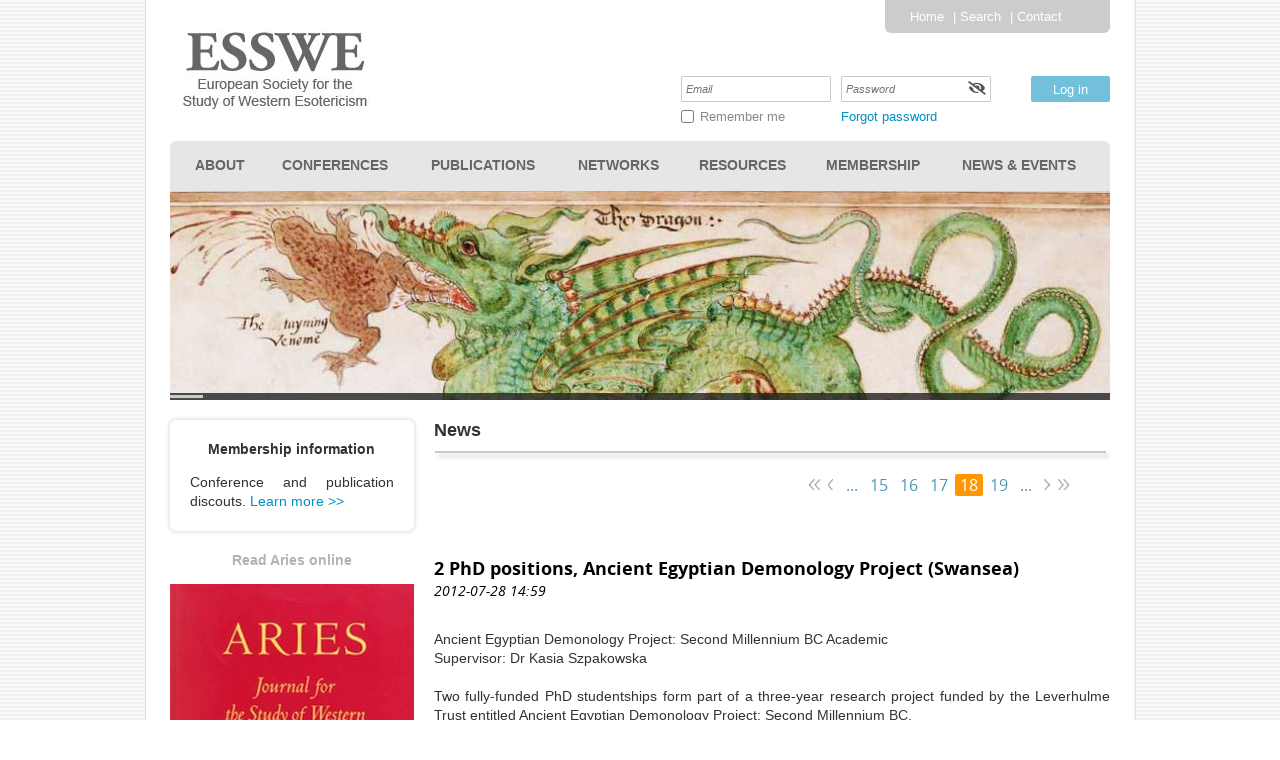

--- FILE ---
content_type: text/html; charset=utf-8
request_url: https://esswe.org/News?pg=18,15
body_size: 35276
content:
<!DOCTYPE html>
<!--[if lt IE 7 ]><html lang="en" class="no-js ie6 "><![endif]-->
<!--[if IE 7 ]><html lang="en" class="no-js ie7 "> <![endif]-->
<!--[if IE 8 ]><html lang="en" class="no-js ie8 "> <![endif]-->
<!--[if IE 9 ]><html lang="en" class="no-js ie9 "><![endif]-->
<!--[if (gt IE 9)|!(IE)]><!--><html lang="en" class="no-js "> <!--<![endif]-->
  <head id="Head1">
		<link rel="stylesheet" type="text/css" href="https://kit-pro.fontawesome.com/releases/latest/css/pro.min.css" />
<meta name="viewport" content="width=device-width" />
<link href="https://sf.wildapricot.org/BuiltTheme/blueprint_waterfront.v3.0/current/9fb403ca/Styles/combined.css" rel="stylesheet" type="text/css" /><link href="https://esswe.org/resources/theme/customStyles.css?t=637593547054340000" rel="stylesheet" type="text/css" /><link href="https://esswe.org/resources/theme/user.css?t=635645414470000000" rel="stylesheet" type="text/css" /><link href="https://live-sf.wildapricot.org/WebUI/built9.12.0-23d3d10/scripts/public/react/index-84b33b4.css" rel="stylesheet" type="text/css" /><link href="https://live-sf.wildapricot.org/WebUI/built9.12.0-23d3d10/css/shared/ui/shared-ui-compiled.css" rel="stylesheet" type="text/css" /><script type="text/javascript" language="javascript" id="idJavaScriptEnvironment">var bonaPage_BuildVer='9.12.0-23d3d10';
var bonaPage_AdminBackendUrl = '/admin/';
var bonaPage_StatRes='https://live-sf.wildapricot.org/WebUI/';
var bonaPage_InternalPageType = { isUndefinedPage : false,isWebPage : true,isAdminPage : false,isDialogPage : false,isSystemPage : false,isErrorPage : false,isError404Page : false };
var bonaPage_PageView = { isAnonymousView : true,isMemberView : false,isAdminView : false };
var WidgetMode = 0;
var bonaPage_IsUserAnonymous = true;
var bonaPage_ThemeVer='9fb403ca635645414470000000637593547054340000'; var bonaPage_ThemeId = 'blueprint_waterfront.v3.0'; var bonaPage_ThemeVersion = '3.0';
var bonaPage_id='18091'; version_id='';
if (bonaPage_InternalPageType && (bonaPage_InternalPageType.isSystemPage || bonaPage_InternalPageType.isWebPage) && window.self !== window.top) { var success = true; try { var tmp = top.location.href; if (!tmp) { top.location = self.location; } } catch (err) { try { if (self != top) { top.location = self.location; } } catch (err) { try { if (self != top) { top = self; } success = false; } catch (err) { success = false; } } success = false; } if (!success) { window.onload = function() { document.open('text/html', 'replace'); document.write('<ht'+'ml><he'+'ad></he'+'ad><bo'+'dy><h1>Wrong document context!</h1></bo'+'dy></ht'+'ml>'); document.close(); } } }
try { function waMetricsGlobalHandler(args) { if (WA.topWindow.waMetricsOuterGlobalHandler && typeof(WA.topWindow.waMetricsOuterGlobalHandler) === 'function') { WA.topWindow.waMetricsOuterGlobalHandler(args); }}} catch(err) {}
 try { if (parent && parent.BonaPage) parent.BonaPage.implementBonaPage(window); } catch (err) { }
try { document.write('<style type="text/css"> .WaHideIfJSEnabled, .HideIfJSEnabled { display: none; } </style>'); } catch(err) {}
var bonaPage_WebPackRootPath = 'https://live-sf.wildapricot.org/WebUI/built9.12.0-23d3d10/scripts/public/react/';</script><script type="text/javascript" language="javascript" src="https://live-sf.wildapricot.org/WebUI/built9.12.0-23d3d10/scripts/shared/bonapagetop/bonapagetop-compiled.js" id="idBonaPageTop"></script><script type="text/javascript" language="javascript" src="https://live-sf.wildapricot.org/WebUI/built9.12.0-23d3d10/scripts/public/react/index-84b33b4.js" id="ReactPublicJs"></script><script type="text/javascript" language="javascript" src="https://live-sf.wildapricot.org/WebUI/built9.12.0-23d3d10/scripts/shared/ui/shared-ui-compiled.js" id="idSharedJs"></script><script type="text/javascript" language="javascript" src="https://live-sf.wildapricot.org/WebUI/built9.12.0-23d3d10/General.js" id=""></script><script type="text/javascript" language="javascript" src="https://sf.wildapricot.org/BuiltTheme/blueprint_waterfront.v3.0/current/9fb403ca/Scripts/combined.js" id=""></script><title>News</title>
<meta name="Keywords" content="Alchemy, Hermetism, Hermeticism, Freemasonry, Gnosticism, Astrology, Anthroposophy, Illuminism, Jewish Kabbalah, Christian Kabbalah, Kabbalah, Magic, Method and Theory in the Study of Western Esotericism, Christian Mysticism, Jewish Mysticism, Islamic Mysticism, Neoplatonism, New Age, Occultism, Paracelsianism, Philosophy of Nature, Rosicrucianism, Theosophical Society, Theosophy, Christian
Traditionalism, Antiquity, Middle Ages, Modernity, Sufism, Theurgy, Goetia"/><meta name="Description" content="The European Society for the Study of Western Esotericism (ESSWE) is a learned society established in 2005 to advance the academic study of the various manifestations of Western esotericism from late antiquity to the present and to secure the future development of the field." /><script>
  (function(i,s,o,g,r,a,m){i['GoogleAnalyticsObject']=r;i[r]=i[r]||function(){
  (i[r].q=i[r].q||[]).push(arguments)},i[r].l=1*new Date();a=s.createElement(o),
  m=s.getElementsByTagName(o)[0];a.async=1;a.src=g;m.parentNode.insertBefore(a,m)
  })(window,document,'script','//www.google-analytics.com/analytics.js','ga');

  ga('create', 'UA-68010456-1', 'auto');
  ga('send', 'pageview');

</script>

<meta property="og:title" content="ESSWE - European Society for the Study of Western Esotericism" />
<meta property="og:type" content="website" />
<meta property="og:description" content="The European Society for the Study of Western Esotericism (ESSWE) is a learned society working to advance the academic study of Western esotericism in all its manifestations. ESSWE supports conferences, workshops, international scholarly networks, and publications in order to further the development of this interdisciplinary field." />
<meta property="og:image" content="https://esswe.org/resources/Pictures/ESSWE_logo_opengraph.png" />
<meta name="google-site-verification" content="i8ZHNcfM4pzmkEkQtzLLfI0J3EBK29jVyekWbrGF0qQ" /><link rel="search" type="application/opensearchdescription+xml" title="esswe.org" href="/opensearch.ashx" /></head>
  <body id="PAGEID_18091" class="publicContentView LayoutLeftSidebar">
<div class="mLayout layoutMain state1" id="mLayout">

 	
<!-- header zone -->
		<div class="zoneHeaderOuter zoneOuter">
			<div class="zoneHeader container_12">
				<div class="zoneHeaderInner zoneInner s1_grid_12 s2_grid_12 s3_grid_12">
<div id="id_Header" data-componentId="Header" class="WaPlaceHolder WaPlaceHolderHeader" style=""><div style=""><div id="id_LhW2RGH" data-componentId="LhW2RGH" class="WaLayoutContainerOnly" style=""><table cellspacing="0" cellpadding="0" class="WaLayoutTable" style=""><tr data-componentId="LhW2RGH_row" class="WaLayoutRow"><td id="id_JAtKD9W" data-componentId="JAtKD9W" class="WaLayoutItem" style="width:42%;"><div id="id_hwoTJs8" class="WaLayoutPlaceHolder placeHolderContainer" data-componentId="hwoTJs8" style=""><div style=""><div id="id_AjI6Qgc" class="WaGadgetOnly WaGadgetContent  gadgetStyleNone" style="" data-componentId="AjI6Qgc" ><div class="gadgetStyleBody gadgetContentEditableArea" style="padding-top:0px;padding-bottom:5px;" data-editableArea="0" data-areaHeight="auto">
<a href="/"><img src="/Resources/logo_200.jpg" title="ESSWE home" alt="ESSWE home" width="200" height="90" border="0" style="padding: 22px 0 0 0;"></a>

<p><br></p>
</div>
</div></div></div></td><td style="" data-componentId="JAtKD9W_separator" class="WaLayoutSeparator"><div style="width: inherit;"></div></td><td id="id_NTzPOrb" data-componentId="NTzPOrb" class="WaLayoutItem" style="width:58%;"><div id="id_dEICz6p" class="WaLayoutPlaceHolder placeHolderContainer" data-componentId="dEICz6p" style=""><div style=""><div id="id_EDfh8z9" class="WaGadgetFirst WaGadgetCustomMenu  gadgetStyle002" style="margin-bottom:40px;margin-left:320px;" data-componentId="EDfh8z9" ><div class="gadgetStyleBody " style=""  data-areaHeight="auto">
<ul class="orientationHorizontal alignLeft">

<li>
			<a href="/" title="Home">Home</a>
		</li>
<li>
			<a href="/search" title="Search">Search</a>
		</li>
<li>
			<a href="/contact" title="Contact">Contact</a>
		</li>
</ul>

</div>
</div><div id="id_vTiYxJ5" class="WaGadgetLast WaGadgetLoginForm  gadgetStyleNone" style="margin-top:40px;" data-componentId="vTiYxJ5" ><div class="gadgetStyleBody " style=""  data-areaHeight="auto">
<div class="loginContainerForm orientationHorizontal oAuthIsfalse">
  <form method="post" action="https://esswe.org/Sys/Login" id="id_vTiYxJ5_form" class="generalLoginBox"  data-disableInAdminMode="true">
<input type="hidden" name="ReturnUrl" id="id_vTiYxJ5_returnUrl" value="">
    <input type="hidden" name="CurrentUrl" id="id_vTiYxJ5_currentUrl" value="/News?pg=18,15">
    <input type="hidden" name="browserData" id="id_vTiYxJ5_browserField">
    <div>
      <div class="loginUserName">
<div class="loginUserNameTextBox">
		<input name="email" type="text" maxlength="100" placeholder="Email"  id="id_vTiYxJ5_userName" tabindex="1" class="emailTextBoxControl"/>
	</div>
</div><div class="loginPassword">
    <div class="loginPasswordTextBox">
		<div class="password-wrapper">
			<input 
				name="password" 
				type="password" 
placeholder="Password" 
				maxlength="50" 
				id="id_vTiYxJ5_password" 
				tabindex="2" 
				class="passwordTextBoxControl" 
				autocomplete="off"
			/>
			<i class="fa fa-eye-slash toggle-password" toggle="#id_vTiYxJ5_password"></i>
		</div>
    </div>
</div>
<script>
  if (!window.__passwordToggleInitialized) {
    window.__passwordToggleInitialized = true;

    $(document).ready(function () {
      $('.toggle-password').each(function () {
        const $icon = $(this);
        const selector = $icon.attr('toggle');
        if (!selector) return;

        const $input = selector.startsWith('#') ? $(selector) : $('#' + selector);
        if (!$input.length) return;

        $icon.on('click', function () {
          try {
            const inputEl = $input[0];
            const currentType = inputEl.getAttribute('type');

            if (currentType === 'password') {
              inputEl.setAttribute('type', 'text');
              $icon.removeClass('fa-eye-slash').addClass('fa-eye');
            } else {
              inputEl.setAttribute('type', 'password');
              $icon.removeClass('fa-eye').addClass('fa-eye-slash');
            }
          } catch (err) {
            console.warn('Password toggle error:', err.message);
          }
        });
      });
    });
  }
</script>
	 
      	  
        <div style="display:inline-block; vertical-align:bottom">
             
    <input id="g-recaptcha-invisible_vTiYxJ5" name="g-recaptcha-invisible" value="recaptcha" type="hidden"/> 
    <div id="recapcha_placeholder_vTiYxJ5" style="display:none"></div>
    <span id="idReCaptchaValidator_vTiYxJ5" errorMessage="Please verify that you are not a robot" style="display:none" validatorType="method" ></span>
    <script>
        $("#idReCaptchaValidator_vTiYxJ5").on( "wavalidate", function(event, validationResult) {
            if (grecaptcha.getResponse(widgetId_vTiYxJ5).length == 0){
                grecaptcha.execute(widgetId_vTiYxJ5);	
                validationResult.shouldStopValidation = true;
                return;
            }

            validationResult.result = true;
        });
  
            var widgetId_vTiYxJ5;

            var onloadCallback_vTiYxJ5 = function() {
                // Renders the HTML element with id 'recapcha_placeholder_vTiYxJ5' as a reCAPTCHA widget.
                // The id of the reCAPTCHA widget is assigned to 'widgetId_vTiYxJ5'.
                widgetId_vTiYxJ5 = grecaptcha.render('recapcha_placeholder_vTiYxJ5', {
                'sitekey' : '6LfmM_UhAAAAAJSHT-BwkAlQgN0mMViOmaK7oEIV',
                'size': 'invisible',
                'callback': function(){
                    document.getElementById('g-recaptcha-invisible_vTiYxJ5').form.submit();
                },
                'theme' : 'light'
            });
        };
    </script>
	
    <script src="https://www.google.com/recaptcha/api.js?onload=onloadCallback_vTiYxJ5&render=explicit" async defer></script>

  
        </div>
      <div class="loginAction">
	<input type="submit" onclick="if (!WA.isWidgetMode && !browserInfo.clientCookiesEnabled()) {alert('Warning: browser cookies disabled. Please enable them to use this website.'); return false;}"  name="ctl03$ctl02$loginViewControl$loginControl$Login" value="Log in" id="id_vTiYxJ5_loginAction"  tabindex="4" class="loginButton loginButtonControl"/>	
</div></div>
    <div>
      <div class="loginActionRememberMe"><input id="id_vTiYxJ5_rememberMe" type="checkbox" name="rememberMe" tabindex="3" class="rememberMeCheckboxControl"/><label for="id_vTiYxJ5_rememberMe">Remember me</label></div><div class="loginPasswordForgot">
		<a rel="nofollow" href="https://esswe.org/Sys/ResetPasswordRequest">Forgot password</a>
	</div>
</div>     
  </form></div>
<script>
  jq$().ready(function() {
    var browserField = document.getElementById('id_vTiYxJ5' + '_browserField');

    if (browserField) {
      browserField.value = browserInfo.getBrowserCapabilitiesData();
    }

    jq$('#id_vTiYxJ5' + '_form').FormValidate();
    jq$('.WaGadgetLoginForm form').attr('data-disableInAdminMode', 'false');
  });
</script>
</div>
</div></div></div></td></tr></table> </div></div>
</div></div>
			</div>
		</div>
		<div class="zoneHeader1Outer zoneOuter">
			<div class="zoneHeader1 container_12">
				<div class="zoneHeader1Inner zoneInner s1_grid_12 s2_grid_12 s3_grid_12 zoneRoundedCorners">
<div id="id_Header1" data-componentId="Header1" class="WaPlaceHolder WaPlaceHolderHeader1" style=""><div style="padding-top:0px;padding-right:0px;"><div id="id_vfiw7Ye" class="WaGadgetFirst WaGadgetMenuHorizontal  gadgetStyleNone" style="margin-bottom:0px;" data-componentId="vfiw7Ye" ><div class="menuBackground"></div>
<div class="menuInner">
	<ul class="firstLevel">
<li class=" dir">
	<div class="item">
		<a href="https://esswe.org/" title="About"><span>About</span></a>
<ul class="secondLevel">
<li class=" ">
	<div class="item">
		<a href="https://esswe.org/About-ESSWE" title="About ESSWE"><span>About ESSWE</span></a>
</div>
</li>
	
<li class=" ">
	<div class="item">
		<a href="https://esswe.org/Officers" title="Officers"><span>Officers</span></a>
</div>
</li>
	
<li class=" ">
	<div class="item">
		<a href="https://esswe.org/Governance" title="Governance"><span>Governance</span></a>
</div>
</li>
	
<li class=" ">
	<div class="item">
		<a href="https://esswe.org/code-of-conduct" title="Code of Conduct"><span>Code of Conduct</span></a>
</div>
</li>
	
</ul>
</div>
</li>
	
<li class=" dir">
	<div class="item">
		<a href="https://esswe.org/page-18064" title="Conferences"><span>Conferences</span></a>
<ul class="secondLevel">
<li class=" ">
	<div class="item">
		<a href="https://esswe.org/current-conference" title="Current Conference"><span>Current Conference</span></a>
</div>
</li>
	
<li class=" dir">
	<div class="item">
		<a href="https://esswe.org/Past" title="Past"><span>Past</span></a>
<ul class="secondLevel">
<li class=" ">
	<div class="item">
		<a href="https://esswe.org/conference_2023" title="Conference 2023"><span>Conference 2023</span></a>
</div>
</li>
	
<li class=" ">
	<div class="item">
		<a href="https://esswe.org/Conference-2022" title="Conference 2022"><span>Conference 2022</span></a>
</div>
</li>
	
<li class=" ">
	<div class="item">
		<a href="https://esswe.org/conference-2019" title="Conference 2019"><span>Conference 2019</span></a>
</div>
</li>
	
<li class=" ">
	<div class="item">
		<a href="https://esswe.org/esswe-conference-2017" title="Conference 2017"><span>Conference 2017</span></a>
</div>
</li>
	
<li class=" ">
	<div class="item">
		<a href="https://esswe.org/Conference-2015" title="Conference 2015"><span>Conference 2015</span></a>
</div>
</li>
	
<li class=" ">
	<div class="item">
		<a href="https://esswe.org/Conference-2013" title="Conference 2013"><span>Conference 2013</span></a>
</div>
</li>
	
<li class=" ">
	<div class="item">
		<a href="https://esswe.org/Conference-2011" title="Conference 2011"><span>Conference 2011</span></a>
</div>
</li>
	
<li class=" ">
	<div class="item">
		<a href="https://esswe.org/Conference-2009" title="Conference 2009"><span>Conference 2009</span></a>
</div>
</li>
	
<li class=" ">
	<div class="item">
		<a href="https://esswe.org/Conference-2007" title="Conference 2007"><span>Conference 2007</span></a>
</div>
</li>
	
</ul>
</div>
</li>
	
<li class=" ">
	<div class="item">
		<a href="https://esswe.org/Thesis-Workshops" title="Thesis Workshops"><span>Thesis Workshops</span></a>
</div>
</li>
	
<li class=" ">
	<div class="item">
		<a href="https://esswe.org/online-events-conferences" title="ESSWE online: events and conferences"><span>ESSWE online: events and conferences</span></a>
</div>
</li>
	
</ul>
</div>
</li>
	
<li class=" dir">
	<div class="item">
		<a href="https://esswe.org/publications" title="Publications"><span>Publications</span></a>
<ul class="secondLevel">
<li class=" ">
	<div class="item">
		<a href="https://esswe.org/Journal" title="Journal"><span>Journal</span></a>
</div>
</li>
	
<li class=" ">
	<div class="item">
		<a href="https://esswe.org/Newsletter" title="Newsletter"><span>Newsletter</span></a>
</div>
</li>
	
<li class=" ">
	<div class="item">
		<a href="https://esswe.org/Book-series" title="Book series"><span>Book series</span></a>
</div>
</li>
	
<li class=" ">
	<div class="item">
		<a href="https://esswe.org/conference-transactions" title="Conference transactions"><span>Conference transactions</span></a>
</div>
</li>
	
</ul>
</div>
</li>
	
<li class=" dir">
	<div class="item">
		<a href="https://esswe.org/Networks" title="Networks"><span>Networks</span></a>
<ul class="secondLevel">
<li class=" ">
	<div class="item">
		<a href="https://esswe.org/Regional" title="Regional"><span>Regional</span></a>
</div>
</li>
	
<li class=" ">
	<div class="item">
		<a href="https://esswe.org/Thematic" title="Thematic"><span>Thematic</span></a>
</div>
</li>
	
<li class=" ">
	<div class="item">
		<a href="https://esswe.org/page-18088" title="Affiliated"><span>Affiliated</span></a>
</div>
</li>
	
<li class=" ">
	<div class="item">
		<a href="https://esswe.org/closed-networks" title="Closed"><span>Closed</span></a>
</div>
</li>
	
<li class=" ">
	<div class="item">
		<a href="https://esswe.org/Proposing-networks" title="Proposing networks"><span>Proposing networks</span></a>
</div>
</li>
	
</ul>
</div>
</li>
	
<li class=" dir">
	<div class="item">
		<a href="https://esswe.org/Resources-and-Services" title="Resources"><span>Resources</span></a>
<ul class="secondLevel">
<li class=" ">
	<div class="item">
		<a href="https://esswe.org/Prizes" title="Prizes"><span>Prizes</span></a>
</div>
</li>
	
<li class=" ">
	<div class="item">
		<a href="https://esswe.org/Bursaries" title="Bursaries"><span>Bursaries</span></a>
</div>
</li>
	
<li class=" ">
	<div class="item">
		<a href="https://esswe.org/ESSWE-sponsorship-independent-scholarly-initiatives" title="Sponsorship Programme"><span>Sponsorship Programme</span></a>
</div>
</li>
	
<li class=" ">
	<div class="item">
		<a href="https://esswe.org/Educational-programs" title="Educational programs"><span>Educational programs</span></a>
</div>
</li>
	
<li class=" ">
	<div class="item">
		<a href="https://esswe.org/associated-research" title="Associated research"><span>Associated research</span></a>
</div>
</li>
	
<li class=" dir">
	<div class="item">
		<a href="https://esswe.org/Links-to-other-resources" title="Links to other resources"><span>Links to other resources</span></a>
<ul class="secondLevel">
<li class=" ">
	<div class="item">
		<a href="https://esswe.org/page-18123" title="Links to book series and journals"><span>Links to book series and journals</span></a>
</div>
</li>
	
<li class=" ">
	<div class="item">
		<a href="https://esswe.org/Organisations" title="Links to organisations"><span>Links to organisations</span></a>
</div>
</li>
	
<li class=" ">
	<div class="item">
		<a href="https://esswe.org/page-18124" title="Educational links"><span>Educational links</span></a>
</div>
</li>
	
<li class=" ">
	<div class="item">
		<a href="https://esswe.org/Libraries" title="Links to libraries &amp; archives"><span>Links to libraries &amp; archives</span></a>
</div>
</li>
	
<li class=" ">
	<div class="item">
		<a href="https://esswe.org/page-18100" title="Links to other resources"><span>Links to other resources</span></a>
</div>
</li>
	
</ul>
</div>
</li>
	
</ul>
</div>
</li>
	
<li class=" dir">
	<div class="item">
		<a href="https://esswe.org/Membership" title="Membership"><span>Membership</span></a>
<ul class="secondLevel">
<li class=" ">
	<div class="item">
		<a href="https://esswe.org/Categories-&amp;-rates" title="Categories &amp; rates"><span>Categories &amp; rates</span></a>
</div>
</li>
	
<li class=" ">
	<div class="item">
		<a href="https://esswe.org/Join-or-renew" title="Join or renew"><span>Join or renew</span></a>
</div>
</li>
	
<li class=" ">
	<div class="item">
		<a href="https://esswe.org/Discounts" title="Discounts"><span>Discounts</span></a>
</div>
</li>
	
<li class=" ">
	<div class="item">
		<a href="https://esswe.org/Donations" title="Donations"><span>Donations</span></a>
</div>
</li>
	
</ul>
</div>
</li>
	
<li class=" dir">
	<div class="item">
		<a href="https://esswe.org/News-&amp;-Agenda" title="News &amp; Events"><span>News &amp; Events</span></a>
<ul class="secondLevel">
<li class="sel ">
	<div class="item">
		<a href="https://esswe.org/News" title="News"><span>News</span></a>
</div>
</li>
	
<li class=" ">
	<div class="item">
		<a href="https://esswe.org/esswe-online" title="ESSWE online"><span>ESSWE online</span></a>
</div>
</li>
	
</ul>
</div>
</li>
	
</ul>
</div>

<script type="text/javascript">
	jq$(function()
	{
		var gadgetHorMenu = jq$('#id_vfiw7Ye'),
			gadgetHorMenuContainer = gadgetHorMenu.find('.menuInner'),
			firstLevelMenu = gadgetHorMenu.find('ul.firstLevel'),
			holderInitialMenu = firstLevelMenu.children(),
			outsideItems = null,
			phantomElement = '<li class="phantom"><div class="item"><a href="#"><span>&#x2261;</span></a><ul class="secondLevel"></ul></div></li>',
			placeHolder = gadgetHorMenu.parents('.WaLayoutPlaceHolder'),
			placeHolderId = placeHolder && placeHolder.attr('data-componentId'),
			isTouchSupported = !!(('ontouchstart' in window) || (window.DocumentTouch && document instanceof DocumentTouch) || (navigator.msPointerEnabled && navigator.msMaxTouchPoints));


		function resizeMenu()
		{
			var i,
				len,
				fitMenuWidth = 0,
				menuItemPhantomWidth = 80;

			firstLevelMenu.html( holderInitialMenu).removeClass('adapted').css({ width: 'auto' }); // restore initial menu

			if( firstLevelMenu.width() > gadgetHorMenuContainer.width() ) // if menu oversize
			{
				menuItemPhantomWidth = firstLevelMenu.addClass('adapted').append( phantomElement).children('.phantom').width();

				for( i = 0, len = holderInitialMenu.size(); i <= len; i++ )
				{
					fitMenuWidth += jq$( holderInitialMenu.get(i) ).width();

					if( fitMenuWidth + menuItemPhantomWidth > gadgetHorMenuContainer.width() )
					{
						outsideItems = firstLevelMenu.children(':gt('+(i-1)+'):not(.phantom)').remove();
						firstLevelMenu.find('.phantom > .item > ul').append( outsideItems);
						break;
					}
				}
				gadgetHorMenu.find('.phantom > .item > a').click(function(){ return false; });
			}

			disableFirstTouch();

			firstLevelMenu.css( 'width', '' ); // restore initial menu width
			firstLevelMenu.children().removeClass('last-child').eq(-1).addClass('last-child'); // add last-child mark
		}

		resizeMenu();

		jq$(window).resize(function()
		{
			resizeMenu();
		});

		function onLayoutColumnResized(sender, args)
		{
			args = args || {};

			if (placeHolderId && (placeHolderId == args.leftColPlaceHolderId || placeHolderId == args.rightColPlaceHolderId))
			{
				resizeMenu();
			}
		}

		BonaPage.addPageStateHandler(BonaPage.PAGE_PARSED, function() { WA.Gadgets.LayoutColumnResized.addHandler(onLayoutColumnResized); });
		BonaPage.addPageStateHandler(BonaPage.PAGE_PARSED, function() { WA.Gadgets.StickyPlaceHolderResized.addHandler(resizeMenu); });
		BonaPage.addPageStateHandler(BonaPage.PAGE_UNLOADED, function() { WA.Gadgets.LayoutColumnResized.removeHandler(onLayoutColumnResized); });
		BonaPage.addPageStateHandler(BonaPage.PAGE_UNLOADED, function() { WA.Gadgets.StickyPlaceHolderResized.removeHandler(resizeMenu); });

        function disableFirstTouch()
        {
          if (!isTouchSupported) return;

          jq$('#id_vfiw7Ye').find('.menuInner li.dir > .item > a').on( 'click', function(event)
          {
            if( !this.touchCounter )
              this.touchCounter = 0;

            if( this.touchCounter >= 1 )
            {
              this.touchCounter = 0;
              return true;
            }
            this.touchCounter++;
            event.preventDefault();
          });

          jq$('#id_vfiw7Ye').find('.menuInner li.dir > .item > a').on( 'mouseout', function(event)
          {
            if( !this.touchCounter )
              this.touchCounter = 0;
            this.touchCounter = 0;
          });
        }

        disableFirstTouch();

	});
</script></div><div id="" class="WaGadgetLast WaGadgetSlideshow  gadgetStyleNone" style="" data-componentId="k7dcBuB" ><script language="javascript">
    jq$(function() {
        var imgAmount = jq$('#camera_wrap_k7dcBuB > div').size();
        var cameraNavigation = ( imgAmount <= 1 ) ? false : false,
            cameraAutoAdvance = ( imgAmount <= 1 ) ? false : true;

		jq$('#camera_wrap_k7dcBuB').camera
		(
		  {
			componentId: 'k7dcBuB',
			thumbnails: true,
			loader: 'bar',
			fx: 'simpleFade',
			time: (5*1000),
			transPeriod: (750),
			portrait: false,
			randomSlide: false,
			playPause: false,
			pauseOnClick: false,
			thumbnails: cameraNavigation,
			pagination: cameraNavigation,
			navigation: cameraNavigation,
			autoAdvance: cameraAutoAdvance,
			mobileAutoAdvance: cameraAutoAdvance,
			height: '209px'		  }
		);		
	});
</script>
    <div class="camera_wrap camera_charcoal_skin" id="camera_wrap_k7dcBuB">
        <div data-link="" data-src="https://esswe.org/resources/rotatingbanner/01_ripley_scroll.jpg" data-target="" data-thumb="https://esswe.org/resources/rotatingbanner/01_ripley_scroll.jpg" data-title="">
    </div><div data-link="" data-src="https://esswe.org/resources/rotatingbanner/11_iskandar.jpg" data-target="" data-thumb="https://esswe.org/resources/rotatingbanner/11_iskandar.jpg" data-title="">
    </div><div data-link="" data-src="https://esswe.org/resources/rotatingbanner/21_michael_maier.jpg" data-target="" data-thumb="https://esswe.org/resources/rotatingbanner/21_michael_maier.jpg" data-title="">
    </div><div data-link="" data-src="https://esswe.org/resources/rotatingbanner/31_ars_notoria_salamonis.jpg" data-target="" data-thumb="https://esswe.org/resources/rotatingbanner/31_ars_notoria_salamonis.jpg" data-title="">
    </div><div data-link="" data-src="https://esswe.org/resources/rotatingbanner/41_nikolay_ikhonravov.jpg" data-target="" data-thumb="https://esswe.org/resources/rotatingbanner/41_nikolay_ikhonravov.jpg" data-title="">
    </div><div data-link="" data-src="https://esswe.org/resources/rotatingbanner/51_mesmerism_france.jpg" data-target="" data-thumb="https://esswe.org/resources/rotatingbanner/51_mesmerism_france.jpg" data-title="">
    </div><div data-link="" data-src="https://esswe.org/resources/rotatingbanner/61_devries_amphitheatrum.jpg" data-target="" data-thumb="https://esswe.org/resources/rotatingbanner/61_devries_amphitheatrum.jpg" data-title="">
    </div><div data-link="" data-src="https://esswe.org/resources/rotatingbanner/71_gross_collection.jpg" data-target="" data-thumb="https://esswe.org/resources/rotatingbanner/71_gross_collection.jpg" data-title="">
    </div><div data-link="" data-src="https://esswe.org/resources/rotatingbanner/81_crowley.jpg" data-target="" data-thumb="https://esswe.org/resources/rotatingbanner/81_crowley.jpg" data-title="">
    </div><div data-link="" data-src="https://esswe.org/resources/rotatingbanner/91_anatomical_man.jpg" data-target="" data-thumb="https://esswe.org/resources/rotatingbanner/91_anatomical_man.jpg" data-title="">
    </div></div>
</div></div>
</div></div>
			</div>
		</div>
		<!-- /header zone -->

<!-- content zone -->
		<div class="zoneSidebarLeftOuter zoneOuter">
			<div class="zoneSidebarLeft container_12">
				<div class="zoneSidebarLeftInner zoneInner s1_grid_12 s2_grid_12 s3_grid_12">
					<div class="leftSidebar">
						<div class="leftSidebarBg"><div class="leftSidebarBgOuter zoneRoundedCorners"></div></div>
						<div class="leftSidebarBg  zoneRoundedCorners"><div class="leftSidebarBgInner zoneRoundedCorners"></div></div>
						<div class="leftSidebarInner zoneRoundedCorners" data-sticky-wrapper="true">
							<div class="leftSidebarStickyWrapper">	
</div>
<div id="id_LeftSidebar1" data-componentId="LeftSidebar1" class="WaPlaceHolder WaPlaceHolderLeftSidebar1" style=""><div style=""><div id="id_wdF5gvK" class="WaGadgetFirst WaGadgetContent  gadgetStyle002" style="" data-componentId="wdF5gvK" ><div class="gadgetStyleBody gadgetContentEditableArea" style="" data-editableArea="0" data-areaHeight="auto">
<p align="center"><strong>Membership information</strong></p>

<p>Conference and publication discouts. <a href="/Discounts" style="font-weight: normal; line-height: 1.375;">Learn more &gt;&gt;</a></p>
</div>
</div><div id="id_KH5KIi1" class="WaGadget WaGadgetContent  gadgetStyleNone" style="" data-componentId="KH5KIi1" ><div class="gadgetStyleBody gadgetContentEditableArea" style="" data-editableArea="0" data-areaHeight="auto">
<p align="center"><b><font color="#b3b3b3">Read Aries online</font></b></p><p align="center"><a href="/Journal" title="Aries Journal"><img src="/Resources/Pictures/aries244.jpg" title="Click here to browse Aries online!" alt="Click here to browse Aries online!" width="244" height="367" border="0" style="line-height: 1.375; text-align: justify; margin: 0px 0px 0px;"></a><br></p>
</div>
</div><div id="id_fuQUeMH" class="WaGadgetLast WaGadgetContent  gadgetStyle002" style="" data-componentId="fuQUeMH" ><div class="gadgetStyleBody gadgetContentEditableArea" style="" data-editableArea="0" data-areaHeight="auto">
<p>Donate online or obtain our bank account and PayPal details. <a href="/Donations">More information &gt;&gt;</a></p>
</div>
</div></div>
</div></div>
					</div>
					<div class="rightBase">
						<div class="rightBaseBg"><div class="rightBaseBgOuter zoneRoundedCorners"></div></div>
						<div class="rightBaseBg  zoneRoundedCorners"><div class="rightBaseBgInner zoneRoundedCorners"></div></div>
						<div class="rightBaseInner zoneRoundedCorners">
<div id="id_Content" data-componentId="Content" class="WaPlaceHolder WaPlaceHolderContent" style=""><div style=""><div id="id_m4iGd9G" class="WaGadgetFirst WaGadgetContent  gadgetStyleNone" style="" data-componentId="m4iGd9G" ><div class="gadgetStyleBody gadgetContentEditableArea" style="" data-editableArea="0" data-areaHeight="auto">
<h4><script type="text/javascript">try { 

 <!--
 document.write(document.title);
  //-->

 } catch(e) {}</script></h4>

<p><img width="681" height="14" border="0" align="left" style="margin: 0px 0px 0px 0px; alt=" divider="" title="ESSWE page content title" src="/Resources/Theme/contentheaderline.jpg"></p>
</div>
</div><div id="id_cYKEJrR" class="WaGadgetLast WaGadgetBlog  gadgetStyleNone WaGadgetBlogStateList" style="margin-top:-55px;margin-bottom:0px;" data-componentId="cYKEJrR" ><div class="gadgetStyleBody " style=""  data-areaHeight="auto">




<form method="post" action="" id="form">
<div class="aspNetHidden">
<input type="hidden" name="__EVENTTARGET" id="__EVENTTARGET" value="" />
<input type="hidden" name="__EVENTARGUMENT" id="__EVENTARGUMENT" value="" />
<input type="hidden" name="__VIEWSTATE" id="__VIEWSTATE" value="/cBL3AgKVg1yqeib0iKEQNPo4rh6gInNExZnrtN4cB4inr5LxY4Ux8uj6F3eHBximPZbbQMDNzJZrVAZglSUyti1o2cSWxgBAQMOOM9Pxgkxw5Gdq2tSOCEjA97JSZCdmSVyqJMo1kDDL8k/ydvn+udlwwUDZh6oNqZFcV8NJZ5O7yfl9hNx78WKybMHqSlFciKc2BFyDaHgZ6p273PxTs9LgzgMNY+ny38mXB17tL33Xhm66cwS8lheuT/kDJnLL4nEQUkhO+ISYsqO8KYlto1YK8k=" />
</div>

<script type="text/javascript">
//<![CDATA[
var theForm = document.forms['form'];
if (!theForm) {
    theForm = document.form;
}
function __doPostBack(eventTarget, eventArgument) {
    if (!theForm.onsubmit || (theForm.onsubmit() != false)) {
        theForm.__EVENTTARGET.value = eventTarget;
        theForm.__EVENTARGUMENT.value = eventArgument;
        theForm.submit();
    }
}
//]]>
</script>


<script src="/WebResource.axd?d=yaR7zmKeYvCXo6E0l2jqTEcJktAZ9oglcSuHPEtwuv6Y-OZLuwmAx_h0q7K0hGBiped7bOpo6dhIvocpAjPu6UieYjY1&amp;t=638901536248157332" type="text/javascript"></script>


<script type="text/javascript">
//<![CDATA[
var deleteAccessGrantedFunctionalBlock1_ctl00_blogPostList_postList_ctl01_blogEntry = false;
var deleteAccessGrantedFunctionalBlock1_ctl00_blogPostList_postList_ctl02_blogEntry = false;
var deleteAccessGrantedFunctionalBlock1_ctl00_blogPostList_postList_ctl03_blogEntry = false;
var deleteAccessGrantedFunctionalBlock1_ctl00_blogPostList_postList_ctl04_blogEntry = false;
var deleteAccessGrantedFunctionalBlock1_ctl00_blogPostList_postList_ctl05_blogEntry = false;
var deleteAccessGrantedFunctionalBlock1_ctl00_blogPostList_postList_ctl06_blogEntry = false;
var deleteAccessGrantedFunctionalBlock1_ctl00_blogPostList_postList_ctl07_blogEntry = false;
var deleteAccessGrantedFunctionalBlock1_ctl00_blogPostList_postList_ctl08_blogEntry = false;
var deleteAccessGrantedFunctionalBlock1_ctl00_blogPostList_postList_ctl09_blogEntry = false;
var deleteAccessGrantedFunctionalBlock1_ctl00_blogPostList_postList_ctl10_blogEntry = false;
//]]>
</script>

    
    <input type="hidden" name="FunctionalBlock1$contentModeHidden" id="FunctionalBlock1_contentModeHidden" value="1" />

    
      
    
    <div class="pagerOuterContainer pagerIsNotEmpty" id='idBlogTopPagerContainer'><div class="cornersContainer"><div class="topCorners"><div class="c1"></div><div class="c2"></div><div class="c3"></div><div class="c4"></div><div class="c5"></div><!--[if gt IE 6]><!--><div class="r1"><div class="r2"><div class="r3"><div class="r4"><div class="r5"></div></div></div></div></div><!--<![endif]--></div></div><div  class="blogPagerContainer"><div class="d1"><div class="d2"><div class="d3"><div class="d4"><div class="d5"><div class="d6"><div class="d7"><div class="d8"><div class="d9"><div class="inner">
        
<a href="https://esswe.org/News?pg=1,15" class="bound" title="First page">&lt;&lt; First</a>
<a href="https://esswe.org/News?pg=17,15" class="near" title="Previous page">&nbsp;&lt; Prev&nbsp;</a>
<a href="https://esswe.org/News?pg=14,10" class="scope" title="Previous pages">&nbsp;...&nbsp;</a>

    <a href="https://esswe.org/News?pg=15,15">&nbsp;15&nbsp;</a>
  
    <a href="https://esswe.org/News?pg=16,15">&nbsp;16&nbsp;</a>
  
    <a href="https://esswe.org/News?pg=17,15">&nbsp;17&nbsp;</a>
  
    <span class="linkCurrent">&nbsp;18&nbsp;</span>
  
    <a href="https://esswe.org/News?pg=19,15">&nbsp;19&nbsp;</a>
  
<a href="https://esswe.org/News?pg=20,20" class="scope" title="Next pages">&nbsp;...&nbsp;</a>
<a href="https://esswe.org/News?pg=19,15" class="near" title="Next page">&nbsp;Next &gt;&nbsp;</a>
<a href="https://esswe.org/News?pg=24,15" class="bound" title="Last page">Last &gt;&gt;&nbsp;</a>


      <div class="clearEndContainer"></div></div></div></div></div></div></div></div></div></div></div></div><div class="cornersContainer"><div class="bottomCorners"><!--[if gt IE 6]><!--><div class="r1"><div class="r2"><div class="r3"><div class="r4"><div class="r5"></div></div></div></div></div><!--<![endif]--><div class="c5"></div><div class="c4"></div><div class="c3"></div><div class="c2"></div><div class="c1"></div></div></div></div>

    <div class="blogPostListOuterContainer" id='idBlogPostListContainer'><div class="cornersContainer"><div class="topCorners"><div class="c1"></div><div class="c2"></div><div class="c3"></div><div class="c4"></div><div class="c5"></div><!--[if gt IE 6]><!--><div class="r1"><div class="r2"><div class="r3"><div class="r4"><div class="r5"></div></div></div></div></div><!--<![endif]--></div></div><div  class="blogPostListContainer"><div class="d1"><div class="d2"><div class="d3"><div class="d4"><div class="d5"><div class="d6"><div class="d7"><div class="d8"><div class="d9"><div class="inner">
        
            <ul class="boxesList">
          
            <li class="boxesListItem" id='3225352'>
               <div class="boxOuterContainer boxBaseView"><div class="cornersContainer"><div class="topCorners"><div class="c1"></div><div class="c2"></div><div class="c3"></div><div class="c4"></div><div class="c5"></div><!--[if gt IE 6]><!--><div class="r1"><div class="r2"><div class="r3"><div class="r4"><div class="r5"></div></div></div></div></div><!--<![endif]--></div></div><div  class="boxContainer"><div class="d1"><div class="d2"><div class="d3"><div class="d4"><div class="d5"><div class="d6"><div class="d7"><div class="d8"><div class="d9"><div class="inner">
    <div class="boxHeaderOuterContainer"><div class="cornersContainer"><div class="topCorners"><div class="c1"></div><div class="c2"></div><div class="c3"></div><div class="c4"></div><div class="c5"></div><!--[if gt IE 6]><!--><div class="r1"><div class="r2"><div class="r3"><div class="r4"><div class="r5"></div></div></div></div></div><!--<![endif]--></div></div><div  class="boxHeaderContainer"><div class="d1"><div class="d2"><div class="d3"><div class="d4"><div class="d5"><div class="d6"><div class="d7"><div class="d8"><div class="d9"><div class="inner">
        <h4 class="boxHeaderTitle">
          <a href="https://esswe.org/News/3225352">2 PhD positions, Ancient Egyptian Demonology Project (Swansea)</a>
          
        </h4>
      <div class="clearEndContainer"></div></div></div></div></div></div></div></div></div></div></div></div><div class="cornersContainer"><div class="bottomCorners"><!--[if gt IE 6]><!--><div class="r1"><div class="r2"><div class="r3"><div class="r4"><div class="r5"></div></div></div></div></div><!--<![endif]--><div class="c5"></div><div class="c4"></div><div class="c3"></div><div class="c2"></div><div class="c1"></div></div></div></div>

    <div class="boxBodyOuterContainer"><div class="cornersContainer"><div class="topCorners"><div class="c1"></div><div class="c2"></div><div class="c3"></div><div class="c4"></div><div class="c5"></div><!--[if gt IE 6]><!--><div class="r1"><div class="r2"><div class="r3"><div class="r4"><div class="r5"></div></div></div></div></div><!--<![endif]--></div></div><div  class="boxBodyContainer"><div class="d1"><div class="d2"><div class="d3"><div class="d4"><div class="d5"><div class="d6"><div class="d7"><div class="d8"><div class="d9"><div class="inner">
        <div class="boxBodyInfoOuterContainer"><div class="cornersContainer"><div class="topCorners"><div class="c1"></div><div class="c2"></div><div class="c3"></div><div class="c4"></div><div class="c5"></div><!--[if gt IE 6]><!--><div class="r1"><div class="r2"><div class="r3"><div class="r4"><div class="r5"></div></div></div></div></div><!--<![endif]--></div></div><div  class="boxBodyInfoContainer"><div class="d1"><div class="d2"><div class="d3"><div class="d4"><div class="d5"><div class="d6"><div class="d7"><div class="d8"><div class="d9"><div class="inner">
            <div class="boxInfoContainer">
              <h5> 
                <span class="postedOn">2012-07-28 14:59</span> |
                <span class="postedByLink"><a href="https://esswe.org/Sys/PublicProfile/26381141">ESSWE admin</a><span class="postedByComment"> (Administrator)</span></span>
              </h5>
            </div>
          <div class="clearEndContainer"></div></div></div></div></div></div></div></div></div></div></div></div><div class="cornersContainer"><div class="bottomCorners"><!--[if gt IE 6]><!--><div class="r1"><div class="r2"><div class="r3"><div class="r4"><div class="r5"></div></div></div></div></div><!--<![endif]--><div class="c5"></div><div class="c4"></div><div class="c3"></div><div class="c2"></div><div class="c1"></div></div></div></div>

          <div class="boxBodyContentOuterContainer"><div class="cornersContainer"><div class="topCorners"><div class="c1"></div><div class="c2"></div><div class="c3"></div><div class="c4"></div><div class="c5"></div><!--[if gt IE 6]><!--><div class="r1"><div class="r2"><div class="r3"><div class="r4"><div class="r5"></div></div></div></div></div><!--<![endif]--></div></div><div  class="boxBodyContentContainer fixedHeight"><div class="d1"><div class="d2"><div class="d3"><div class="d4"><div class="d5"><div class="d6"><div class="d7"><div class="d8"><div class="d9"><div class="inner">
                  <div class="blogPostBody gadgetBlogEditableArea">
                      Ancient Egyptian Demonology Project: Second Millennium BC Academic<br>
Supervisor: Dr Kasia Szpakowska<br>
<br>
Two fully-funded PhD studentships form part of a three-year research project funded by the Leverhulme Trust entitled Ancient Egyptian Demonology Project: Second Millennium BC.<br>
<br>
Demons abound in the media today-from tales of possession to the labeling of political policies as demonic, to the channelling of spirits for healing. Some of the most prevalent rituals in the ancient and modern world are those designed to target demons and those that call upon their superhuman power for benefit. But thus far, there has been no comprehensive systematic study of benevolent and malevolent demonic entities in Ancient Egypt. This project, Demonology 2K, applies Second Millennium AD technology to create a classification and ontology of those supernatural entities we will call demons, and the means used to harness their powers in Ancient Egypt during the Second Millennium BC. The approach combines archaeological, iconographic, and philological analysis of specific material, representational, and textual evidence. The research is data-driven, and includes the development of an interactive collaborative database and website. This project illuminates the darker and more private side of Ancient Egyptian religion that impacted daily lives, driving individuals to perform rituals and to access divine beings, with or without priestly assistance.<br>
<br>
The PhD studentships are available from 2 January 2013. Applicants must have:<br>

<ul>
  <li><span style="">demonstrated Egyptological expertise</span><br></li>

  <li><span style="">ability to work with both texts and artefacts familiarity with and desire to</span><br></li>

  <li><span style="">study Middle to New Kingdom religion reading knowledge of German and French</span><br></li>

  <li><span style="">Digital expertise will be integral to one of the studentships detailed below.</span><br></li>
</ul><br>
Please provide details in your statement of interest of experience of working with:<br>

<ul>
  <li><span style="">relational databases</span><br></li>

  <li><span style="">quantification</span><br></li>

  <li><span style="">Web 2.0 (interactive websites, blogs, virtual spaces) multimedia</span><br></li>
</ul>The PhD studentships differ in expertise as follows:<br>
<br>
PhD 1 should have a particular interest in working with artefacts and have a solid archaeological background both in terms of theory and post-excavation analysis. The successful student/candidate will focus on the material evidence, in particular types identified as primary targets for the project: apotropaia, inscribed headrests, and figurines. The student should have demonstrated aptitude for working with excavation reports (recent and dated) as well as museum and collections searching; be familiar with materials and technology; have a background in the archaeology of religion; and a dedicated attention to detail.<br>
<br>
PhD 2 must be fluent in reading Middle Egyptian and have a background in reading religious compositions (ideally Coffin Texts and magical papyri). The successful student/candidate will be responsible for a relational examination of hostile and demonic entities encountered in the texts. The investigation must be contextual, and take into account associated imagery, findspots, the location of imagery and text in relation to each other and on each individual coffin, time period, and status, gender and identity of the owner. Because most of the Coffin Texts have different versions, the candidate must be skilled in reading the texts to spot differences and similarities. The student must also have a thorough grounding in Egyptian religion in general in order to be able to achieve a nuanced understanding of the texts, as well as being able to undertake literal translation.<br>
<br>
Both Ph.D.'s are based in the Department of History and Classics, College of Arts and Humanities. The successful candidate will join a vigorous and friendly postgraduate community supported by theGraduate Centre for Arts and Humanities at Swansea University. The Academic Supervisor will be Dr. Kasia Szpakowska, a specialist in Ancient Egyptian private religious practice and co-founder of the international Ancient Egyptian Demonology Project.<br>
<br>
Applicants must have an MA or equivalent qualification, obtained or due to be obtained by October 2012, in any relevant discipline.<br>
<br>
Preliminary application materials consist of<br>

<ul>
  <li><span style="">academic CV</span><br></li>

  <li><span style="">1-2 page expression of interest (include why you are interested, a bit about your background and how you fulfil the brief) research proposal (no more than 1200 words or 5 pages) focussing on one of the areas (or both if you have no preference)</span><br></li>

  <li><span style="">referee information (names, contact details, and emailsof 2 referees)</span><br></li>
</ul>To submit materials or for more information please contact <b>Kasia Szpakowska</b>: <script language="JavaScript" type="text/javascript">
try { 

var username = "K.Szpakowska";
    var hostname = "swansea.ac.uk";
    var linktext = username + "@" + hostname ;
    document.write("<a href='" + "mail" + "to:" + username + "@" + hostname + "'>" + linktext + "<\/a>");

 } catch(e) {}
</script>. Please note that I will be on annual leave 6-15 and 27-31 August and will not be able to respond to emails.<br>
<br>
Eligibility: Home/EU students<br>
<br>
Closing date: 17 September 2012<br>
<br>
<a href="http://www.swansea.ac.uk/staff/academic/artshumanities/hc/szpakowskakasia/" target="_blank">Kasia Szpakowska</a>, PhD, FSA<br>
Senior Lecturer in Egyptology, Dept. of History &amp; Classics Centre for<br>
Egyptology &amp; Mediterranean Archaeology (CEMA) Swansea University, Wales, SA2<br>
8PP, UK <script language="JavaScript" type="text/javascript">
try { 

var username = "K.Szpakowska";
    var hostname = "swansea.ac.uk";
    var linktext = username + "@" + hostname ;
    document.write("<a href='" + "mail" + "to:" + username + "@" + hostname + "'>" + linktext + "<\/a>");

 } catch(e) {}
</script><br>
<br>
Dr. Kasia Szpakowska, Uwch-ddarlithydd mewn Eifftoleg Yr Adran Hanes a<br>
Chlasuron Y Ganolfan Eifftaidd ac Archeoleg Mediteranaidd (CEMA) Prifysgol<br>
Abertawe, Cymru, SA2 8PP <script language="JavaScript" type="text/javascript">
try { 

var username = "K.Szpakowska";
    var hostname = "abertawe.ac.uk";
    var linktext = username + "@" + hostname ;
    document.write("<a href='" + "mail" + "to:" + username + "@" + hostname + "'>" + linktext + "<\/a>");

 } catch(e) {}
</script>

<p><br></p>
                  </div>
                  <a name="addComment"></a>
              <div class="clearEndContainer"></div></div></div></div></div></div></div></div></div></div></div></div><div class="cornersContainer"><div class="bottomCorners"><!--[if gt IE 6]><!--><div class="r1"><div class="r2"><div class="r3"><div class="r4"><div class="r5"></div></div></div></div></div><!--<![endif]--><div class="c5"></div><div class="c4"></div><div class="c3"></div><div class="c2"></div><div class="c1"></div></div></div></div>
      <div class="clearEndContainer"></div></div></div></div></div></div></div></div></div></div></div></div><div class="cornersContainer"><div class="bottomCorners"><!--[if gt IE 6]><!--><div class="r1"><div class="r2"><div class="r3"><div class="r4"><div class="r5"></div></div></div></div></div><!--<![endif]--><div class="c5"></div><div class="c4"></div><div class="c3"></div><div class="c2"></div><div class="c1"></div></div></div></div>
    
    <div class="boxFooterOuterContainer"><div class="cornersContainer"><div class="topCorners"><div class="c1"></div><div class="c2"></div><div class="c3"></div><div class="c4"></div><div class="c5"></div><!--[if gt IE 6]><!--><div class="r1"><div class="r2"><div class="r3"><div class="r4"><div class="r5"></div></div></div></div></div><!--<![endif]--></div></div><div  class="boxFooterContainer"><div class="d1"><div class="d2"><div class="d3"><div class="d4"><div class="d5"><div class="d6"><div class="d7"><div class="d8"><div class="d9"><div class="inner">
        <div id="FunctionalBlock1_ctl00_blogPostList_postList_ctl01_blogEntry_postBottom" class="postBottom" messageId="3225352">
          <div class="boxFooterPrimaryOuterContainer"><div class="cornersContainer"><div class="topCorners"><div class="c1"></div><div class="c2"></div><div class="c3"></div><div class="c4"></div><div class="c5"></div><!--[if gt IE 6]><!--><div class="r1"><div class="r2"><div class="r3"><div class="r4"><div class="r5"></div></div></div></div></div><!--<![endif]--></div></div><div  class="boxFooterPrimaryContainer"><div class="d1"><div class="d2"><div class="d3"><div class="d4"><div class="d5"><div class="d6"><div class="d7"><div class="d8"><div class="d9"><div class="inner">
              <a href="https://esswe.org/News/3225352">Read more</a>
            <div class="clearEndContainer"></div></div></div></div></div></div></div></div></div></div></div></div><div class="cornersContainer"><div class="bottomCorners"><!--[if gt IE 6]><!--><div class="r1"><div class="r2"><div class="r3"><div class="r4"><div class="r5"></div></div></div></div></div><!--<![endif]--><div class="c5"></div><div class="c4"></div><div class="c3"></div><div class="c2"></div><div class="c1"></div></div></div></div>
          <div class="boxFooterSecondaryOuterContainer"><div class="cornersContainer"><div class="topCorners"><div class="c1"></div><div class="c2"></div><div class="c3"></div><div class="c4"></div><div class="c5"></div><!--[if gt IE 6]><!--><div class="r1"><div class="r2"><div class="r3"><div class="r4"><div class="r5"></div></div></div></div></div><!--<![endif]--></div></div><div  class="boxFooterSecondaryContainer"><div class="d1"><div class="d2"><div class="d3"><div class="d4"><div class="d5"><div class="d6"><div class="d7"><div class="d8"><div class="d9"><div class="inner">
              
              
            <div class="clearEndContainer"></div></div></div></div></div></div></div></div></div></div></div></div><div class="cornersContainer"><div class="bottomCorners"><!--[if gt IE 6]><!--><div class="r1"><div class="r2"><div class="r3"><div class="r4"><div class="r5"></div></div></div></div></div><!--<![endif]--><div class="c5"></div><div class="c4"></div><div class="c3"></div><div class="c2"></div><div class="c1"></div></div></div></div>
        </div>
        
        <div class="replyContainer">
          
        </div>
        <div style="display:none">
          <input type="submit" name="FunctionalBlock1$ctl00$blogPostList$postList$ctl01$blogEntry$editPost" value="Edit post" onclick="javascript:WebForm_DoPostBackWithOptions(new WebForm_PostBackOptions(&quot;FunctionalBlock1$ctl00$blogPostList$postList$ctl01$blogEntry$editPost&quot;, &quot;&quot;, true, &quot;&quot;, &quot;&quot;, false, false))" id="FunctionalBlock1_ctl00_blogPostList_postList_ctl01_blogEntry_editPost" title="Edit current post" />
          <input type="submit" name="FunctionalBlock1$ctl00$blogPostList$postList$ctl01$blogEntry$deletePost" value="Delete post" onclick="javascript:WebForm_DoPostBackWithOptions(new WebForm_PostBackOptions(&quot;FunctionalBlock1$ctl00$blogPostList$postList$ctl01$blogEntry$deletePost&quot;, &quot;&quot;, true, &quot;&quot;, &quot;&quot;, false, false))" id="FunctionalBlock1_ctl00_blogPostList_postList_ctl01_blogEntry_deletePost" title="Delete current post" />
        </div>
      <div class="clearEndContainer"></div></div></div></div></div></div></div></div></div></div></div></div><div class="cornersContainer"><div class="bottomCorners"><!--[if gt IE 6]><!--><div class="r1"><div class="r2"><div class="r3"><div class="r4"><div class="r5"></div></div></div></div></div><!--<![endif]--><div class="c5"></div><div class="c4"></div><div class="c3"></div><div class="c2"></div><div class="c1"></div></div></div></div>
  <div class="clearEndContainer"></div></div></div></div></div></div></div></div></div></div></div></div><div class="cornersContainer"><div class="bottomCorners"><!--[if gt IE 6]><!--><div class="r1"><div class="r2"><div class="r3"><div class="r4"><div class="r5"></div></div></div></div></div><!--<![endif]--><div class="c5"></div><div class="c4"></div><div class="c3"></div><div class="c2"></div><div class="c1"></div></div></div></div>
<script type="text/javascript">
  function deleteClickConfirmationFunctionalBlock1_ctl00_blogPostList_postList_ctl01_blogEntry()
  {
    if (deleteAccessGrantedFunctionalBlock1_ctl00_blogPostList_postList_ctl01_blogEntry != true)
    {
      return false;
    }
  
    if (!confirm(deleteConfirmText)) return false;
    
    Page_BlockSubmit = false;
    
    return true;
  }
  
  function deleteClickConfirmationAdminPanelFunctionalBlock1_ctl00_blogPostList_postList_ctl01_blogEntry()
  {
    if (deleteAccessGrantedFunctionalBlock1_ctl00_blogPostList_postList_ctl01_blogEntry != true)
    {
      return false;
    }

    if (!confirm(deleteConfirmText)) return false;
    
    Page_BlockSubmit = false;
    
    return true;
  }
</script>

            </li>
          
            <li class="boxesListItem" id='3225356'>
               <div class="boxOuterContainer boxBaseView"><div class="cornersContainer"><div class="topCorners"><div class="c1"></div><div class="c2"></div><div class="c3"></div><div class="c4"></div><div class="c5"></div><!--[if gt IE 6]><!--><div class="r1"><div class="r2"><div class="r3"><div class="r4"><div class="r5"></div></div></div></div></div><!--<![endif]--></div></div><div  class="boxContainer"><div class="d1"><div class="d2"><div class="d3"><div class="d4"><div class="d5"><div class="d6"><div class="d7"><div class="d8"><div class="d9"><div class="inner">
    <div class="boxHeaderOuterContainer"><div class="cornersContainer"><div class="topCorners"><div class="c1"></div><div class="c2"></div><div class="c3"></div><div class="c4"></div><div class="c5"></div><!--[if gt IE 6]><!--><div class="r1"><div class="r2"><div class="r3"><div class="r4"><div class="r5"></div></div></div></div></div><!--<![endif]--></div></div><div  class="boxHeaderContainer"><div class="d1"><div class="d2"><div class="d3"><div class="d4"><div class="d5"><div class="d6"><div class="d7"><div class="d8"><div class="d9"><div class="inner">
        <h4 class="boxHeaderTitle">
          <a href="https://esswe.org/News/3225356">Max Planck Postdoctoral Fellowships</a>
          
        </h4>
      <div class="clearEndContainer"></div></div></div></div></div></div></div></div></div></div></div></div><div class="cornersContainer"><div class="bottomCorners"><!--[if gt IE 6]><!--><div class="r1"><div class="r2"><div class="r3"><div class="r4"><div class="r5"></div></div></div></div></div><!--<![endif]--><div class="c5"></div><div class="c4"></div><div class="c3"></div><div class="c2"></div><div class="c1"></div></div></div></div>

    <div class="boxBodyOuterContainer"><div class="cornersContainer"><div class="topCorners"><div class="c1"></div><div class="c2"></div><div class="c3"></div><div class="c4"></div><div class="c5"></div><!--[if gt IE 6]><!--><div class="r1"><div class="r2"><div class="r3"><div class="r4"><div class="r5"></div></div></div></div></div><!--<![endif]--></div></div><div  class="boxBodyContainer"><div class="d1"><div class="d2"><div class="d3"><div class="d4"><div class="d5"><div class="d6"><div class="d7"><div class="d8"><div class="d9"><div class="inner">
        <div class="boxBodyInfoOuterContainer"><div class="cornersContainer"><div class="topCorners"><div class="c1"></div><div class="c2"></div><div class="c3"></div><div class="c4"></div><div class="c5"></div><!--[if gt IE 6]><!--><div class="r1"><div class="r2"><div class="r3"><div class="r4"><div class="r5"></div></div></div></div></div><!--<![endif]--></div></div><div  class="boxBodyInfoContainer"><div class="d1"><div class="d2"><div class="d3"><div class="d4"><div class="d5"><div class="d6"><div class="d7"><div class="d8"><div class="d9"><div class="inner">
            <div class="boxInfoContainer">
              <h5> 
                <span class="postedOn">2012-06-28 15:05</span> |
                <span class="postedByLink"><a href="https://esswe.org/Sys/PublicProfile/26381141">ESSWE admin</a><span class="postedByComment"> (Administrator)</span></span>
              </h5>
            </div>
          <div class="clearEndContainer"></div></div></div></div></div></div></div></div></div></div></div></div><div class="cornersContainer"><div class="bottomCorners"><!--[if gt IE 6]><!--><div class="r1"><div class="r2"><div class="r3"><div class="r4"><div class="r5"></div></div></div></div></div><!--<![endif]--><div class="c5"></div><div class="c4"></div><div class="c3"></div><div class="c2"></div><div class="c1"></div></div></div></div>

          <div class="boxBodyContentOuterContainer"><div class="cornersContainer"><div class="topCorners"><div class="c1"></div><div class="c2"></div><div class="c3"></div><div class="c4"></div><div class="c5"></div><!--[if gt IE 6]><!--><div class="r1"><div class="r2"><div class="r3"><div class="r4"><div class="r5"></div></div></div></div></div><!--<![endif]--></div></div><div  class="boxBodyContentContainer fixedHeight"><div class="d1"><div class="d2"><div class="d3"><div class="d4"><div class="d5"><div class="d6"><div class="d7"><div class="d8"><div class="d9"><div class="inner">
                  <div class="blogPostBody gadgetBlogEditableArea">
                      The Max Planck Institute for the History of Science, Berlin (Max Planck Research Group Art and Knowledge in Pre-Modern Europe; Director: Prof. Dr. Sven Dupré) announces<br>
<br>
three postdoctoral fellowships for up to three months<br>
<br>
between January 1 and December 31, 2013. Outstanding junior and senior scholars (including those on sabbatical leave from their home institutions) are invited to apply.<br>
<br>
Candidates should hold a doctorate in the history of science and technology, the history of art and art technology or related field (junior scholars should have a dissertation topic relevant to the history of science) at the time of application and show evidence of scholarly promise in the form of publications and other achievements.<br>
<br>
Research projects should address the history of knowledge and art up to the eighteenth century (with a preference for the period between 1350 and 1750), and may concern any geographical area within Europe, and any object of the visual and decorative arts. Also welcome are projects falling within the scope of the history of optics, colour and perspective, the history of alchemy, or the history of collecting, but those relevant to the writing of an epistemic history of art will receive preference.<br>
<br>
Visiting fellows are expected to take part in the scientific life of the Institute, to advance their own research project, and to actively contribute to the project of the Max Planck Research Group Art and Knowledge in Pre-Modern Europe.<br>
<br>
The Max Planck Institute for the History of Science is an international and interdisciplinary research institute (<a href="http://www.mpiwg-berlin.mpg.de/en/index.html" target="_blank">http://www.mpiwg-berlin.mpg.de/en/index.html</a>). The colloquium language is English; it is expected that candidates will be able to present their own work and discuss that of others fluently in that language. Fellowships are endowed with a monthly stipend between 1.900 € and 2.300 € (fellows from abroad) or between 1.468 € and 1.621 € (fellows from Germany), whereas senior scholars receive an honorary commensurate with experience.<br>
<br>
The Max Planck Research Group Art and Knowledge in Pre-Modern Europe is also accepting proposals for non-funded Visiting Fellowships from one month to a year. These are normally open to junior and senior post-docs who have external funding. For projects highly relevant to the research platform of this Max Planck Research Group, Sven Dupré will support a limited number of applications for funding at organizations such as Fulbright, DAAD, and the Humboldt Society.<br>
<br>
Candidates of all nationalities are encouraged to apply; applications from women are especially welcome. The Max Planck Society is committed to promoting handicapped individuals and encourages them to apply.<br>
<br>
Candidates are requested to submit a curriculum vitae (including list of publications), a research proposal on a topic related to the project (750 words maximum), one sample of writing (i.e. article or book chapter), and names and addresses of two referees (including email) who have already been contacted by the applicant to assure their willingness to submit letters of recommendation if requested, to:<br>
<br>
Max-Planck-Institut für Wissenschaftsgeschichte Max Planck Research Group Dupré Boltzmannstr. 22<br>
14195 Berlin<br>
Germany<br>
<br>
(Electronic submission is also possible: <script language="JavaScript" type="text/javascript">
try { 

var username = "officedupre";
    var hostname = "mpiwg-berlin.mpg.de";
    var linktext = username + "@" + hostname ;
    document.write("<a href='" + "mail" + "to:" + username + "@" + hostname + "'>" + linktext + "<\/a>");

 } catch(e) {}
</script>)<br>
<br>
by September 15, 2012. Successful candidates will be notified before October 31.<br>
<br>
For questions concerning the Max Planck Research Group on Art and Knowledge in Pre-Modern Europe, please click <a href="http://www.mpiwg-berlin.mpg.de/en/research/projects/MRGdupre" target="_blank">here</a> or contact <b>Sven Dupré</b> (<script language="JavaScript" type="text/javascript">
try { 

var username = "officedupre";
    var hostname = "mpiwg-berlin.mpg.de";
    var linktext = username + "@" + hostname ;
    document.write("<a href='" + "mail" + "to:" + username + "@" + hostname + "'>" + linktext + "<\/a>");

 } catch(e) {}
</script>); for administrative questions concerning the position and the Institute, please contact <b>Claudia Paaß</b> (<script language="JavaScript" type="text/javascript">
try { 

var username = "paass";
    var hostname = "mpiwg-berlin.mpg.de";
    var linktext = username + "@" + hostname ;
    document.write("<a href='" + "mail" + "to:" + username + "@" + hostname + "'>" + linktext + "<\/a>");

 } catch(e) {}
</script>), Head of Administration, or <b>Jochen Schneider</b> (<script language="JavaScript" type="text/javascript">
try { 

var username = "jsr";
    var hostname = "mpiwg-berlin.mpg.de";
    var linktext = username + "@" + hostname ;
    document.write("<a href='" + "mail" + "to:" + username + "@" + hostname + "'>" + linktext + "<\/a>");

 } catch(e) {}
</script>), Research Coordinator.

<p><br></p>
                  </div>
                  <a name="addComment"></a>
              <div class="clearEndContainer"></div></div></div></div></div></div></div></div></div></div></div></div><div class="cornersContainer"><div class="bottomCorners"><!--[if gt IE 6]><!--><div class="r1"><div class="r2"><div class="r3"><div class="r4"><div class="r5"></div></div></div></div></div><!--<![endif]--><div class="c5"></div><div class="c4"></div><div class="c3"></div><div class="c2"></div><div class="c1"></div></div></div></div>
      <div class="clearEndContainer"></div></div></div></div></div></div></div></div></div></div></div></div><div class="cornersContainer"><div class="bottomCorners"><!--[if gt IE 6]><!--><div class="r1"><div class="r2"><div class="r3"><div class="r4"><div class="r5"></div></div></div></div></div><!--<![endif]--><div class="c5"></div><div class="c4"></div><div class="c3"></div><div class="c2"></div><div class="c1"></div></div></div></div>
    
    <div class="boxFooterOuterContainer"><div class="cornersContainer"><div class="topCorners"><div class="c1"></div><div class="c2"></div><div class="c3"></div><div class="c4"></div><div class="c5"></div><!--[if gt IE 6]><!--><div class="r1"><div class="r2"><div class="r3"><div class="r4"><div class="r5"></div></div></div></div></div><!--<![endif]--></div></div><div  class="boxFooterContainer"><div class="d1"><div class="d2"><div class="d3"><div class="d4"><div class="d5"><div class="d6"><div class="d7"><div class="d8"><div class="d9"><div class="inner">
        <div id="FunctionalBlock1_ctl00_blogPostList_postList_ctl02_blogEntry_postBottom" class="postBottom" messageId="3225356">
          <div class="boxFooterPrimaryOuterContainer"><div class="cornersContainer"><div class="topCorners"><div class="c1"></div><div class="c2"></div><div class="c3"></div><div class="c4"></div><div class="c5"></div><!--[if gt IE 6]><!--><div class="r1"><div class="r2"><div class="r3"><div class="r4"><div class="r5"></div></div></div></div></div><!--<![endif]--></div></div><div  class="boxFooterPrimaryContainer"><div class="d1"><div class="d2"><div class="d3"><div class="d4"><div class="d5"><div class="d6"><div class="d7"><div class="d8"><div class="d9"><div class="inner">
              <a href="https://esswe.org/News/3225356">Read more</a>
            <div class="clearEndContainer"></div></div></div></div></div></div></div></div></div></div></div></div><div class="cornersContainer"><div class="bottomCorners"><!--[if gt IE 6]><!--><div class="r1"><div class="r2"><div class="r3"><div class="r4"><div class="r5"></div></div></div></div></div><!--<![endif]--><div class="c5"></div><div class="c4"></div><div class="c3"></div><div class="c2"></div><div class="c1"></div></div></div></div>
          <div class="boxFooterSecondaryOuterContainer"><div class="cornersContainer"><div class="topCorners"><div class="c1"></div><div class="c2"></div><div class="c3"></div><div class="c4"></div><div class="c5"></div><!--[if gt IE 6]><!--><div class="r1"><div class="r2"><div class="r3"><div class="r4"><div class="r5"></div></div></div></div></div><!--<![endif]--></div></div><div  class="boxFooterSecondaryContainer"><div class="d1"><div class="d2"><div class="d3"><div class="d4"><div class="d5"><div class="d6"><div class="d7"><div class="d8"><div class="d9"><div class="inner">
              
              
            <div class="clearEndContainer"></div></div></div></div></div></div></div></div></div></div></div></div><div class="cornersContainer"><div class="bottomCorners"><!--[if gt IE 6]><!--><div class="r1"><div class="r2"><div class="r3"><div class="r4"><div class="r5"></div></div></div></div></div><!--<![endif]--><div class="c5"></div><div class="c4"></div><div class="c3"></div><div class="c2"></div><div class="c1"></div></div></div></div>
        </div>
        
        <div class="replyContainer">
          
        </div>
        <div style="display:none">
          <input type="submit" name="FunctionalBlock1$ctl00$blogPostList$postList$ctl02$blogEntry$editPost" value="Edit post" onclick="javascript:WebForm_DoPostBackWithOptions(new WebForm_PostBackOptions(&quot;FunctionalBlock1$ctl00$blogPostList$postList$ctl02$blogEntry$editPost&quot;, &quot;&quot;, true, &quot;&quot;, &quot;&quot;, false, false))" id="FunctionalBlock1_ctl00_blogPostList_postList_ctl02_blogEntry_editPost" title="Edit current post" />
          <input type="submit" name="FunctionalBlock1$ctl00$blogPostList$postList$ctl02$blogEntry$deletePost" value="Delete post" onclick="javascript:WebForm_DoPostBackWithOptions(new WebForm_PostBackOptions(&quot;FunctionalBlock1$ctl00$blogPostList$postList$ctl02$blogEntry$deletePost&quot;, &quot;&quot;, true, &quot;&quot;, &quot;&quot;, false, false))" id="FunctionalBlock1_ctl00_blogPostList_postList_ctl02_blogEntry_deletePost" title="Delete current post" />
        </div>
      <div class="clearEndContainer"></div></div></div></div></div></div></div></div></div></div></div></div><div class="cornersContainer"><div class="bottomCorners"><!--[if gt IE 6]><!--><div class="r1"><div class="r2"><div class="r3"><div class="r4"><div class="r5"></div></div></div></div></div><!--<![endif]--><div class="c5"></div><div class="c4"></div><div class="c3"></div><div class="c2"></div><div class="c1"></div></div></div></div>
  <div class="clearEndContainer"></div></div></div></div></div></div></div></div></div></div></div></div><div class="cornersContainer"><div class="bottomCorners"><!--[if gt IE 6]><!--><div class="r1"><div class="r2"><div class="r3"><div class="r4"><div class="r5"></div></div></div></div></div><!--<![endif]--><div class="c5"></div><div class="c4"></div><div class="c3"></div><div class="c2"></div><div class="c1"></div></div></div></div>
<script type="text/javascript">
  function deleteClickConfirmationFunctionalBlock1_ctl00_blogPostList_postList_ctl02_blogEntry()
  {
    if (deleteAccessGrantedFunctionalBlock1_ctl00_blogPostList_postList_ctl02_blogEntry != true)
    {
      return false;
    }
  
    if (!confirm(deleteConfirmText)) return false;
    
    Page_BlockSubmit = false;
    
    return true;
  }
  
  function deleteClickConfirmationAdminPanelFunctionalBlock1_ctl00_blogPostList_postList_ctl02_blogEntry()
  {
    if (deleteAccessGrantedFunctionalBlock1_ctl00_blogPostList_postList_ctl02_blogEntry != true)
    {
      return false;
    }

    if (!confirm(deleteConfirmText)) return false;
    
    Page_BlockSubmit = false;
    
    return true;
  }
</script>

            </li>
          
            <li class="boxesListItem" id='3225359'>
               <div class="boxOuterContainer boxBaseView"><div class="cornersContainer"><div class="topCorners"><div class="c1"></div><div class="c2"></div><div class="c3"></div><div class="c4"></div><div class="c5"></div><!--[if gt IE 6]><!--><div class="r1"><div class="r2"><div class="r3"><div class="r4"><div class="r5"></div></div></div></div></div><!--<![endif]--></div></div><div  class="boxContainer"><div class="d1"><div class="d2"><div class="d3"><div class="d4"><div class="d5"><div class="d6"><div class="d7"><div class="d8"><div class="d9"><div class="inner">
    <div class="boxHeaderOuterContainer"><div class="cornersContainer"><div class="topCorners"><div class="c1"></div><div class="c2"></div><div class="c3"></div><div class="c4"></div><div class="c5"></div><!--[if gt IE 6]><!--><div class="r1"><div class="r2"><div class="r3"><div class="r4"><div class="r5"></div></div></div></div></div><!--<![endif]--></div></div><div  class="boxHeaderContainer"><div class="d1"><div class="d2"><div class="d3"><div class="d4"><div class="d5"><div class="d6"><div class="d7"><div class="d8"><div class="d9"><div class="inner">
        <h4 class="boxHeaderTitle">
          <a href="https://esswe.org/News/3225359">Call for Essays: The Three Rings - At the Spiritual Crossroads of Judaism, Christianity and Islam</a>
          
        </h4>
      <div class="clearEndContainer"></div></div></div></div></div></div></div></div></div></div></div></div><div class="cornersContainer"><div class="bottomCorners"><!--[if gt IE 6]><!--><div class="r1"><div class="r2"><div class="r3"><div class="r4"><div class="r5"></div></div></div></div></div><!--<![endif]--><div class="c5"></div><div class="c4"></div><div class="c3"></div><div class="c2"></div><div class="c1"></div></div></div></div>

    <div class="boxBodyOuterContainer"><div class="cornersContainer"><div class="topCorners"><div class="c1"></div><div class="c2"></div><div class="c3"></div><div class="c4"></div><div class="c5"></div><!--[if gt IE 6]><!--><div class="r1"><div class="r2"><div class="r3"><div class="r4"><div class="r5"></div></div></div></div></div><!--<![endif]--></div></div><div  class="boxBodyContainer"><div class="d1"><div class="d2"><div class="d3"><div class="d4"><div class="d5"><div class="d6"><div class="d7"><div class="d8"><div class="d9"><div class="inner">
        <div class="boxBodyInfoOuterContainer"><div class="cornersContainer"><div class="topCorners"><div class="c1"></div><div class="c2"></div><div class="c3"></div><div class="c4"></div><div class="c5"></div><!--[if gt IE 6]><!--><div class="r1"><div class="r2"><div class="r3"><div class="r4"><div class="r5"></div></div></div></div></div><!--<![endif]--></div></div><div  class="boxBodyInfoContainer"><div class="d1"><div class="d2"><div class="d3"><div class="d4"><div class="d5"><div class="d6"><div class="d7"><div class="d8"><div class="d9"><div class="inner">
            <div class="boxInfoContainer">
              <h5> 
                <span class="postedOn">2012-05-15 15:12</span> |
                <span class="postedByLink"><a href="https://esswe.org/Sys/PublicProfile/26381141">ESSWE admin</a><span class="postedByComment"> (Administrator)</span></span>
              </h5>
            </div>
          <div class="clearEndContainer"></div></div></div></div></div></div></div></div></div></div></div></div><div class="cornersContainer"><div class="bottomCorners"><!--[if gt IE 6]><!--><div class="r1"><div class="r2"><div class="r3"><div class="r4"><div class="r5"></div></div></div></div></div><!--<![endif]--><div class="c5"></div><div class="c4"></div><div class="c3"></div><div class="c2"></div><div class="c1"></div></div></div></div>

          <div class="boxBodyContentOuterContainer"><div class="cornersContainer"><div class="topCorners"><div class="c1"></div><div class="c2"></div><div class="c3"></div><div class="c4"></div><div class="c5"></div><!--[if gt IE 6]><!--><div class="r1"><div class="r2"><div class="r3"><div class="r4"><div class="r5"></div></div></div></div></div><!--<![endif]--></div></div><div  class="boxBodyContentContainer fixedHeight"><div class="d1"><div class="d2"><div class="d3"><div class="d4"><div class="d5"><div class="d6"><div class="d7"><div class="d8"><div class="d9"><div class="inner">
                  <div class="blogPostBody gadgetBlogEditableArea">
                      QUADERNI DI STUDI INDO-MEDITERRANEI VI (2013)<br>
<i>Le Tre Anella: Al crocevia spirituale tra Ebraismo, Cristianesimo e Islam</i><br>
<br>
The Board of Editors of the interdisciplinary journal <a href="http://www2.lingue.unibo.it/studi%20indo-mediterranei/" target="_blank">Quaderni di Studi Indo-Mediterranei</a> is soliciting contributions to its sixth thematic volume, scheduled to appear in 2013. This issue will contain twelve to fifteen essays addressing the theme of the cultural and religious interactions between Hebraism, Christianity and Islam.<br>

<div align="center">
  <span style="">***</span>
</div><br>
The “Three Rings” parable, known in Western culture mainly through Boccaccio’s novella in the Decameron and Lessing’s Nathan der Weise, has been subject to research for a hundred years or so. Some scholars have argued that the parable originated in Spain, but its exact source remains unknown. In any case, the emergence and development of his suggestive message, including the eight and sixteenth centuries, evidently origins in the Mediterranean context of intercultural and inter-religious relations between Jews, Christians and Muslims.<br>
<br>
In particular, Western esotericism has been characterised as the combination of Alexandrian Hermeticism, Neo-Platonism and related religious philosophies of late antiquity and the traces each has left in the three Abrahamic religions. For this process, very important was the uninterrupted translation of texts between Arabic, Latin and Hebrew languages. Still today these three Mediterranean cultures are mixed together in narrow and interesting plots.<br>
<br>
All aspects of the cultural connections between Hebraism, Christianity and Islam in history of religions, theology, philosophy, mysticism, esotericism, literature, visual arts, music and folklore are welcome.<br>
Please send proposals for essays (250 to 350 words) accompanied by a bio- bibliographical sketch to Alessandro Grossato: <script language="JavaScript" type="text/javascript">
try { 

var username = "alessandro.grossato";
    var hostname = "lett.unitn.it";
    var linktext = username + "@" + hostname ;
    document.write("<a href='" + "mail" + "to:" + username + "@" + hostname + "'>" + linktext + "<\/a>");

 } catch(e) {}
</script>, by September 30, 2012.<br>
<br>
Quaderni di Studi Indo-Mediterranei accepts proposals and essays in all major European languages. The editors of the volume will strive for a balanced and diversified table of contents. They will confirm accepted submissions by December 2, 2012. Subsequently, the final deadline for submitting the completed essays will be June 1, 2013. The average length recommended for each contribution is of 6,000 words, with a maximum length allowed of 7,000 words, including footnotes and bibliographical references.<br>
<br>

<div align="center">
  <span style="">***</span>
</div><br>
The journal Quaderni di Studi Indo-Mediterranei is based at the University of Bologna, Italy, and is supported by ASTREA (Associazione di Studi e Ricerche Euro- Asiatiche). Editor in Chief: Carlo Saccone; Board of Editors: Daniela Boccassini, Alessandro Grossato, Carlo Saccone. The journal counts among its editorial associates world-renowned specialists from major European and North American Universities.<br>
<br>
For further information on the journal’s mission and an overview of previous issues please go to: <a href="http://www2.lingue.unibo.it/studi%20indo-mediterranei/" target="_blank">Italian website</a> or <a href="http://qusim.arts.ubc.ca/" target="_blank">North American website</a><br>
<br>
Quaderni di Studi Indo-Mediterranei is committed to upholding a high profile in comparative studies and the highest standards of peer-reviewed scholarship.<br>

<p><br></p>
                  </div>
                  <a name="addComment"></a>
              <div class="clearEndContainer"></div></div></div></div></div></div></div></div></div></div></div></div><div class="cornersContainer"><div class="bottomCorners"><!--[if gt IE 6]><!--><div class="r1"><div class="r2"><div class="r3"><div class="r4"><div class="r5"></div></div></div></div></div><!--<![endif]--><div class="c5"></div><div class="c4"></div><div class="c3"></div><div class="c2"></div><div class="c1"></div></div></div></div>
      <div class="clearEndContainer"></div></div></div></div></div></div></div></div></div></div></div></div><div class="cornersContainer"><div class="bottomCorners"><!--[if gt IE 6]><!--><div class="r1"><div class="r2"><div class="r3"><div class="r4"><div class="r5"></div></div></div></div></div><!--<![endif]--><div class="c5"></div><div class="c4"></div><div class="c3"></div><div class="c2"></div><div class="c1"></div></div></div></div>
    
    <div class="boxFooterOuterContainer"><div class="cornersContainer"><div class="topCorners"><div class="c1"></div><div class="c2"></div><div class="c3"></div><div class="c4"></div><div class="c5"></div><!--[if gt IE 6]><!--><div class="r1"><div class="r2"><div class="r3"><div class="r4"><div class="r5"></div></div></div></div></div><!--<![endif]--></div></div><div  class="boxFooterContainer"><div class="d1"><div class="d2"><div class="d3"><div class="d4"><div class="d5"><div class="d6"><div class="d7"><div class="d8"><div class="d9"><div class="inner">
        <div id="FunctionalBlock1_ctl00_blogPostList_postList_ctl03_blogEntry_postBottom" class="postBottom" messageId="3225359">
          <div class="boxFooterPrimaryOuterContainer"><div class="cornersContainer"><div class="topCorners"><div class="c1"></div><div class="c2"></div><div class="c3"></div><div class="c4"></div><div class="c5"></div><!--[if gt IE 6]><!--><div class="r1"><div class="r2"><div class="r3"><div class="r4"><div class="r5"></div></div></div></div></div><!--<![endif]--></div></div><div  class="boxFooterPrimaryContainer"><div class="d1"><div class="d2"><div class="d3"><div class="d4"><div class="d5"><div class="d6"><div class="d7"><div class="d8"><div class="d9"><div class="inner">
              <a href="https://esswe.org/News/3225359">Read more</a>
            <div class="clearEndContainer"></div></div></div></div></div></div></div></div></div></div></div></div><div class="cornersContainer"><div class="bottomCorners"><!--[if gt IE 6]><!--><div class="r1"><div class="r2"><div class="r3"><div class="r4"><div class="r5"></div></div></div></div></div><!--<![endif]--><div class="c5"></div><div class="c4"></div><div class="c3"></div><div class="c2"></div><div class="c1"></div></div></div></div>
          <div class="boxFooterSecondaryOuterContainer"><div class="cornersContainer"><div class="topCorners"><div class="c1"></div><div class="c2"></div><div class="c3"></div><div class="c4"></div><div class="c5"></div><!--[if gt IE 6]><!--><div class="r1"><div class="r2"><div class="r3"><div class="r4"><div class="r5"></div></div></div></div></div><!--<![endif]--></div></div><div  class="boxFooterSecondaryContainer"><div class="d1"><div class="d2"><div class="d3"><div class="d4"><div class="d5"><div class="d6"><div class="d7"><div class="d8"><div class="d9"><div class="inner">
              
              
            <div class="clearEndContainer"></div></div></div></div></div></div></div></div></div></div></div></div><div class="cornersContainer"><div class="bottomCorners"><!--[if gt IE 6]><!--><div class="r1"><div class="r2"><div class="r3"><div class="r4"><div class="r5"></div></div></div></div></div><!--<![endif]--><div class="c5"></div><div class="c4"></div><div class="c3"></div><div class="c2"></div><div class="c1"></div></div></div></div>
        </div>
        
        <div class="replyContainer">
          
        </div>
        <div style="display:none">
          <input type="submit" name="FunctionalBlock1$ctl00$blogPostList$postList$ctl03$blogEntry$editPost" value="Edit post" onclick="javascript:WebForm_DoPostBackWithOptions(new WebForm_PostBackOptions(&quot;FunctionalBlock1$ctl00$blogPostList$postList$ctl03$blogEntry$editPost&quot;, &quot;&quot;, true, &quot;&quot;, &quot;&quot;, false, false))" id="FunctionalBlock1_ctl00_blogPostList_postList_ctl03_blogEntry_editPost" title="Edit current post" />
          <input type="submit" name="FunctionalBlock1$ctl00$blogPostList$postList$ctl03$blogEntry$deletePost" value="Delete post" onclick="javascript:WebForm_DoPostBackWithOptions(new WebForm_PostBackOptions(&quot;FunctionalBlock1$ctl00$blogPostList$postList$ctl03$blogEntry$deletePost&quot;, &quot;&quot;, true, &quot;&quot;, &quot;&quot;, false, false))" id="FunctionalBlock1_ctl00_blogPostList_postList_ctl03_blogEntry_deletePost" title="Delete current post" />
        </div>
      <div class="clearEndContainer"></div></div></div></div></div></div></div></div></div></div></div></div><div class="cornersContainer"><div class="bottomCorners"><!--[if gt IE 6]><!--><div class="r1"><div class="r2"><div class="r3"><div class="r4"><div class="r5"></div></div></div></div></div><!--<![endif]--><div class="c5"></div><div class="c4"></div><div class="c3"></div><div class="c2"></div><div class="c1"></div></div></div></div>
  <div class="clearEndContainer"></div></div></div></div></div></div></div></div></div></div></div></div><div class="cornersContainer"><div class="bottomCorners"><!--[if gt IE 6]><!--><div class="r1"><div class="r2"><div class="r3"><div class="r4"><div class="r5"></div></div></div></div></div><!--<![endif]--><div class="c5"></div><div class="c4"></div><div class="c3"></div><div class="c2"></div><div class="c1"></div></div></div></div>
<script type="text/javascript">
  function deleteClickConfirmationFunctionalBlock1_ctl00_blogPostList_postList_ctl03_blogEntry()
  {
    if (deleteAccessGrantedFunctionalBlock1_ctl00_blogPostList_postList_ctl03_blogEntry != true)
    {
      return false;
    }
  
    if (!confirm(deleteConfirmText)) return false;
    
    Page_BlockSubmit = false;
    
    return true;
  }
  
  function deleteClickConfirmationAdminPanelFunctionalBlock1_ctl00_blogPostList_postList_ctl03_blogEntry()
  {
    if (deleteAccessGrantedFunctionalBlock1_ctl00_blogPostList_postList_ctl03_blogEntry != true)
    {
      return false;
    }

    if (!confirm(deleteConfirmText)) return false;
    
    Page_BlockSubmit = false;
    
    return true;
  }
</script>

            </li>
          
            <li class="boxesListItem" id='3225361'>
               <div class="boxOuterContainer boxBaseView"><div class="cornersContainer"><div class="topCorners"><div class="c1"></div><div class="c2"></div><div class="c3"></div><div class="c4"></div><div class="c5"></div><!--[if gt IE 6]><!--><div class="r1"><div class="r2"><div class="r3"><div class="r4"><div class="r5"></div></div></div></div></div><!--<![endif]--></div></div><div  class="boxContainer"><div class="d1"><div class="d2"><div class="d3"><div class="d4"><div class="d5"><div class="d6"><div class="d7"><div class="d8"><div class="d9"><div class="inner">
    <div class="boxHeaderOuterContainer"><div class="cornersContainer"><div class="topCorners"><div class="c1"></div><div class="c2"></div><div class="c3"></div><div class="c4"></div><div class="c5"></div><!--[if gt IE 6]><!--><div class="r1"><div class="r2"><div class="r3"><div class="r4"><div class="r5"></div></div></div></div></div><!--<![endif]--></div></div><div  class="boxHeaderContainer"><div class="d1"><div class="d2"><div class="d3"><div class="d4"><div class="d5"><div class="d6"><div class="d7"><div class="d8"><div class="d9"><div class="inner">
        <h4 class="boxHeaderTitle">
          <a href="https://esswe.org/News/3225361">Call for Abstracts: &quot;A &#39;Supernatural&#39; History of Central Europe, 1870-present&quot;</a>
          
        </h4>
      <div class="clearEndContainer"></div></div></div></div></div></div></div></div></div></div></div></div><div class="cornersContainer"><div class="bottomCorners"><!--[if gt IE 6]><!--><div class="r1"><div class="r2"><div class="r3"><div class="r4"><div class="r5"></div></div></div></div></div><!--<![endif]--><div class="c5"></div><div class="c4"></div><div class="c3"></div><div class="c2"></div><div class="c1"></div></div></div></div>

    <div class="boxBodyOuterContainer"><div class="cornersContainer"><div class="topCorners"><div class="c1"></div><div class="c2"></div><div class="c3"></div><div class="c4"></div><div class="c5"></div><!--[if gt IE 6]><!--><div class="r1"><div class="r2"><div class="r3"><div class="r4"><div class="r5"></div></div></div></div></div><!--<![endif]--></div></div><div  class="boxBodyContainer"><div class="d1"><div class="d2"><div class="d3"><div class="d4"><div class="d5"><div class="d6"><div class="d7"><div class="d8"><div class="d9"><div class="inner">
        <div class="boxBodyInfoOuterContainer"><div class="cornersContainer"><div class="topCorners"><div class="c1"></div><div class="c2"></div><div class="c3"></div><div class="c4"></div><div class="c5"></div><!--[if gt IE 6]><!--><div class="r1"><div class="r2"><div class="r3"><div class="r4"><div class="r5"></div></div></div></div></div><!--<![endif]--></div></div><div  class="boxBodyInfoContainer"><div class="d1"><div class="d2"><div class="d3"><div class="d4"><div class="d5"><div class="d6"><div class="d7"><div class="d8"><div class="d9"><div class="inner">
            <div class="boxInfoContainer">
              <h5> 
                <span class="postedOn">2012-04-26 15:16</span> |
                <span class="postedByLink"><a href="https://esswe.org/Sys/PublicProfile/26381141">ESSWE admin</a><span class="postedByComment"> (Administrator)</span></span>
              </h5>
            </div>
          <div class="clearEndContainer"></div></div></div></div></div></div></div></div></div></div></div></div><div class="cornersContainer"><div class="bottomCorners"><!--[if gt IE 6]><!--><div class="r1"><div class="r2"><div class="r3"><div class="r4"><div class="r5"></div></div></div></div></div><!--<![endif]--><div class="c5"></div><div class="c4"></div><div class="c3"></div><div class="c2"></div><div class="c1"></div></div></div></div>

          <div class="boxBodyContentOuterContainer"><div class="cornersContainer"><div class="topCorners"><div class="c1"></div><div class="c2"></div><div class="c3"></div><div class="c4"></div><div class="c5"></div><!--[if gt IE 6]><!--><div class="r1"><div class="r2"><div class="r3"><div class="r4"><div class="r5"></div></div></div></div></div><!--<![endif]--></div></div><div  class="boxBodyContentContainer fixedHeight"><div class="d1"><div class="d2"><div class="d3"><div class="d4"><div class="d5"><div class="d6"><div class="d7"><div class="d8"><div class="d9"><div class="inner">
                  <div class="blogPostBody gadgetBlogEditableArea">
                      Call for Abstracts: “A ‘Supernatural’ History of Central Europe, 1870-present”<br>
Editors: Eric Kurlander (Stetson U.)<br>
Monica Black (U. of Tenn., Knoxville)<br>
Deadline: August 1, 2012<br>
<br>
Despite the ostensible “disenchantment of the world” proclaimed by Max Weber at the beginning of the twentieth century, Central Europe has a rich modern history of occultism, folklore, paganism, and popular religion. Yet the “supernatural history” of this ethno-culturally diverse region, extending from the Rhine and Baltic in the North and West to the Vistula and Danube in the South and East, has yet to be written. To be sure, the last twenty years have witnessed a renaissance of interest in Catholic, Protestant, and Jewish religious practice since the late-nineteenth century. With the exception a few excellent monographs on occultism and parapsychology, however, historians have been slow to investigate less conventional aspects of the “supernatural” in Modern Central Europe.<br>
<br>
We seek abstracts from scholars interested in exploring the new spiritualities, unique metaphysical experiences and practices, and novel explanations of the world that stood somewhere between natural scientific verifiability and the shopworn truths of traditional religion, and which flourished across Central Europe in the wake of the Second Industrial Revolution. We are keen to see submissions that integrate social, political, and cultural history with “supernatural” thinking and practice, broadly conceived. We are especially interested in submissions that will extend their analysis and explorations beyond national boundaries, connecting people, ideas, experiences, and movements interculturally and transnationally.<br>
<br>
Obviously, profound complexities inhere in the term “supernatural”—and no less so in terms like “popular religion,” let alone “superstition.” All of these terms bristle with invidious distinctions and reifications imposed by those seeking to draw sharp contrasts between “orthodox” and “heterogeneous” manifestations of religion and between “science” and “popular belief”—which for our purposes might refer to various methods of explaining, knowing, and experiencing the world that somehow draw on the numinous or the metaphysical. Not only has the presence and broad scope of such practices and ideas not yet been fully explored, but they have also not been properly integrated into larger histories of Central European culture, society, and politics—despite the fact that they have from time to time been the cause of considerable friction.<br>
<br>
By bringing together scholars from German, Austrian, Hapsburg, and Slavic Studies, we hope to address questions central to the study of Central European politics, culture, and identity in new ways. What meanings can we assign to the renewal of interest in occultism, “pseudo-science,” and folklore studies in the decades around the fin-de-siècle? How does the waxing or waning of these fields relate to questions of war and peace, revolution and reaction, crisis and stability? How have differences between “science” and “pseudo-science” been articulated in various moments and why? How did folklore, occultism, “pseudo-science” and other “supernatural” practices function as alternatives to organized religion at various moments in the Central European past? How was a fascination with the “supernatural” reflected in popular culture and the arts from the nineteenth century to today? What roles have popular superstition and everyday rituals played in Central European attempts to negotiate the trials of the twentieth century? What role did such rituals––“political religion” or otherwise––play in the legitimization of fascism, communism, and other forms of authoritarian politics before and after 1945? What influence did “supernatural” ideas and practices have in generating policies of ethnic cleansing, eugenics, and imperialism, or how can they been seen as a response to those policies? What were the differences East and West of the Iron Curtain after 1945? What are the implications in terms of class, gender, identity, and ethnicity?<br>
<br>
Potential topics may include but are not limited to:<br>

<ul>
  <li><span style="">Occultism</span><br></li>

  <li><span style="">“Pseudo-science” and parapsychology</span><br></li>

  <li><span style="">Séances, spirit media, and communication with the dead</span><br></li>

  <li><span style="">Dowsing</span><br></li>

  <li><span style="">Faith healing</span><br></li>

  <li><span style="">Astrology</span><br></li>

  <li><span style="">Palm reading</span><br></li>

  <li><span style="">Clairvoyance and prophecy</span><br></li>

  <li><span style="">Ghost stories and apparitions</span><br></li>

  <li><span style="">Witchcraft</span><br></li>

  <li><span style="">Homeopathy</span><br></li>

  <li><span style="">New Age</span><br></li>

  <li><span style="">Exorcism</span><br></li>

  <li><span style="">Vampires, werewolves and other monsters</span><br></li>

  <li><span style="">“Pagan” religions</span><br></li>

  <li><span style="">The horror genre, science fiction, and “fantastic” in film, art, and literature</span><br></li>
</ul>If you are interested in contributing an abstract of not more than 500 words for consideration, please send it, along with your CV, to<br>
Monica Black ( <script language="JavaScript" type="text/javascript">
try { 

var username = "mblack9";
    var hostname = "utk.edu";
    var linktext = username + "@" + hostname ;
    document.write("<a href='" + "mail" + "to:" + username + "@" + hostname + "'>" + linktext + "<\/a>");

 } catch(e) {}
</script>) and Eric Kurlander ( <script language="JavaScript" type="text/javascript">
try { 

var username = "ekurland";
    var hostname = "stetson.edu";
    var linktext = username + "@" + hostname ;
    document.write("<a href='" + "mail" + "to:" + username + "@" + hostname + "'>" + linktext + "<\/a>");

 } catch(e) {}
</script>) by AUGUST 1, 2012.

<p><br></p>
                  </div>
                  <a name="addComment"></a>
              <div class="clearEndContainer"></div></div></div></div></div></div></div></div></div></div></div></div><div class="cornersContainer"><div class="bottomCorners"><!--[if gt IE 6]><!--><div class="r1"><div class="r2"><div class="r3"><div class="r4"><div class="r5"></div></div></div></div></div><!--<![endif]--><div class="c5"></div><div class="c4"></div><div class="c3"></div><div class="c2"></div><div class="c1"></div></div></div></div>
      <div class="clearEndContainer"></div></div></div></div></div></div></div></div></div></div></div></div><div class="cornersContainer"><div class="bottomCorners"><!--[if gt IE 6]><!--><div class="r1"><div class="r2"><div class="r3"><div class="r4"><div class="r5"></div></div></div></div></div><!--<![endif]--><div class="c5"></div><div class="c4"></div><div class="c3"></div><div class="c2"></div><div class="c1"></div></div></div></div>
    
    <div class="boxFooterOuterContainer"><div class="cornersContainer"><div class="topCorners"><div class="c1"></div><div class="c2"></div><div class="c3"></div><div class="c4"></div><div class="c5"></div><!--[if gt IE 6]><!--><div class="r1"><div class="r2"><div class="r3"><div class="r4"><div class="r5"></div></div></div></div></div><!--<![endif]--></div></div><div  class="boxFooterContainer"><div class="d1"><div class="d2"><div class="d3"><div class="d4"><div class="d5"><div class="d6"><div class="d7"><div class="d8"><div class="d9"><div class="inner">
        <div id="FunctionalBlock1_ctl00_blogPostList_postList_ctl04_blogEntry_postBottom" class="postBottom" messageId="3225361">
          <div class="boxFooterPrimaryOuterContainer"><div class="cornersContainer"><div class="topCorners"><div class="c1"></div><div class="c2"></div><div class="c3"></div><div class="c4"></div><div class="c5"></div><!--[if gt IE 6]><!--><div class="r1"><div class="r2"><div class="r3"><div class="r4"><div class="r5"></div></div></div></div></div><!--<![endif]--></div></div><div  class="boxFooterPrimaryContainer"><div class="d1"><div class="d2"><div class="d3"><div class="d4"><div class="d5"><div class="d6"><div class="d7"><div class="d8"><div class="d9"><div class="inner">
              <a href="https://esswe.org/News/3225361">Read more</a>
            <div class="clearEndContainer"></div></div></div></div></div></div></div></div></div></div></div></div><div class="cornersContainer"><div class="bottomCorners"><!--[if gt IE 6]><!--><div class="r1"><div class="r2"><div class="r3"><div class="r4"><div class="r5"></div></div></div></div></div><!--<![endif]--><div class="c5"></div><div class="c4"></div><div class="c3"></div><div class="c2"></div><div class="c1"></div></div></div></div>
          <div class="boxFooterSecondaryOuterContainer"><div class="cornersContainer"><div class="topCorners"><div class="c1"></div><div class="c2"></div><div class="c3"></div><div class="c4"></div><div class="c5"></div><!--[if gt IE 6]><!--><div class="r1"><div class="r2"><div class="r3"><div class="r4"><div class="r5"></div></div></div></div></div><!--<![endif]--></div></div><div  class="boxFooterSecondaryContainer"><div class="d1"><div class="d2"><div class="d3"><div class="d4"><div class="d5"><div class="d6"><div class="d7"><div class="d8"><div class="d9"><div class="inner">
              
              
            <div class="clearEndContainer"></div></div></div></div></div></div></div></div></div></div></div></div><div class="cornersContainer"><div class="bottomCorners"><!--[if gt IE 6]><!--><div class="r1"><div class="r2"><div class="r3"><div class="r4"><div class="r5"></div></div></div></div></div><!--<![endif]--><div class="c5"></div><div class="c4"></div><div class="c3"></div><div class="c2"></div><div class="c1"></div></div></div></div>
        </div>
        
        <div class="replyContainer">
          
        </div>
        <div style="display:none">
          <input type="submit" name="FunctionalBlock1$ctl00$blogPostList$postList$ctl04$blogEntry$editPost" value="Edit post" onclick="javascript:WebForm_DoPostBackWithOptions(new WebForm_PostBackOptions(&quot;FunctionalBlock1$ctl00$blogPostList$postList$ctl04$blogEntry$editPost&quot;, &quot;&quot;, true, &quot;&quot;, &quot;&quot;, false, false))" id="FunctionalBlock1_ctl00_blogPostList_postList_ctl04_blogEntry_editPost" title="Edit current post" />
          <input type="submit" name="FunctionalBlock1$ctl00$blogPostList$postList$ctl04$blogEntry$deletePost" value="Delete post" onclick="javascript:WebForm_DoPostBackWithOptions(new WebForm_PostBackOptions(&quot;FunctionalBlock1$ctl00$blogPostList$postList$ctl04$blogEntry$deletePost&quot;, &quot;&quot;, true, &quot;&quot;, &quot;&quot;, false, false))" id="FunctionalBlock1_ctl00_blogPostList_postList_ctl04_blogEntry_deletePost" title="Delete current post" />
        </div>
      <div class="clearEndContainer"></div></div></div></div></div></div></div></div></div></div></div></div><div class="cornersContainer"><div class="bottomCorners"><!--[if gt IE 6]><!--><div class="r1"><div class="r2"><div class="r3"><div class="r4"><div class="r5"></div></div></div></div></div><!--<![endif]--><div class="c5"></div><div class="c4"></div><div class="c3"></div><div class="c2"></div><div class="c1"></div></div></div></div>
  <div class="clearEndContainer"></div></div></div></div></div></div></div></div></div></div></div></div><div class="cornersContainer"><div class="bottomCorners"><!--[if gt IE 6]><!--><div class="r1"><div class="r2"><div class="r3"><div class="r4"><div class="r5"></div></div></div></div></div><!--<![endif]--><div class="c5"></div><div class="c4"></div><div class="c3"></div><div class="c2"></div><div class="c1"></div></div></div></div>
<script type="text/javascript">
  function deleteClickConfirmationFunctionalBlock1_ctl00_blogPostList_postList_ctl04_blogEntry()
  {
    if (deleteAccessGrantedFunctionalBlock1_ctl00_blogPostList_postList_ctl04_blogEntry != true)
    {
      return false;
    }
  
    if (!confirm(deleteConfirmText)) return false;
    
    Page_BlockSubmit = false;
    
    return true;
  }
  
  function deleteClickConfirmationAdminPanelFunctionalBlock1_ctl00_blogPostList_postList_ctl04_blogEntry()
  {
    if (deleteAccessGrantedFunctionalBlock1_ctl00_blogPostList_postList_ctl04_blogEntry != true)
    {
      return false;
    }

    if (!confirm(deleteConfirmText)) return false;
    
    Page_BlockSubmit = false;
    
    return true;
  }
</script>

            </li>
          
            <li class="boxesListItem" id='3225367'>
               <div class="boxOuterContainer boxBaseView"><div class="cornersContainer"><div class="topCorners"><div class="c1"></div><div class="c2"></div><div class="c3"></div><div class="c4"></div><div class="c5"></div><!--[if gt IE 6]><!--><div class="r1"><div class="r2"><div class="r3"><div class="r4"><div class="r5"></div></div></div></div></div><!--<![endif]--></div></div><div  class="boxContainer"><div class="d1"><div class="d2"><div class="d3"><div class="d4"><div class="d5"><div class="d6"><div class="d7"><div class="d8"><div class="d9"><div class="inner">
    <div class="boxHeaderOuterContainer"><div class="cornersContainer"><div class="topCorners"><div class="c1"></div><div class="c2"></div><div class="c3"></div><div class="c4"></div><div class="c5"></div><!--[if gt IE 6]><!--><div class="r1"><div class="r2"><div class="r3"><div class="r4"><div class="r5"></div></div></div></div></div><!--<![endif]--></div></div><div  class="boxHeaderContainer"><div class="d1"><div class="d2"><div class="d3"><div class="d4"><div class="d5"><div class="d6"><div class="d7"><div class="d8"><div class="d9"><div class="inner">
        <h4 class="boxHeaderTitle">
          <a href="https://esswe.org/News/3225367">1st Issue of Hermaion - 1st Polish scholarly magazine on the Occult</a>
          
        </h4>
      <div class="clearEndContainer"></div></div></div></div></div></div></div></div></div></div></div></div><div class="cornersContainer"><div class="bottomCorners"><!--[if gt IE 6]><!--><div class="r1"><div class="r2"><div class="r3"><div class="r4"><div class="r5"></div></div></div></div></div><!--<![endif]--><div class="c5"></div><div class="c4"></div><div class="c3"></div><div class="c2"></div><div class="c1"></div></div></div></div>

    <div class="boxBodyOuterContainer"><div class="cornersContainer"><div class="topCorners"><div class="c1"></div><div class="c2"></div><div class="c3"></div><div class="c4"></div><div class="c5"></div><!--[if gt IE 6]><!--><div class="r1"><div class="r2"><div class="r3"><div class="r4"><div class="r5"></div></div></div></div></div><!--<![endif]--></div></div><div  class="boxBodyContainer"><div class="d1"><div class="d2"><div class="d3"><div class="d4"><div class="d5"><div class="d6"><div class="d7"><div class="d8"><div class="d9"><div class="inner">
        <div class="boxBodyInfoOuterContainer"><div class="cornersContainer"><div class="topCorners"><div class="c1"></div><div class="c2"></div><div class="c3"></div><div class="c4"></div><div class="c5"></div><!--[if gt IE 6]><!--><div class="r1"><div class="r2"><div class="r3"><div class="r4"><div class="r5"></div></div></div></div></div><!--<![endif]--></div></div><div  class="boxBodyInfoContainer"><div class="d1"><div class="d2"><div class="d3"><div class="d4"><div class="d5"><div class="d6"><div class="d7"><div class="d8"><div class="d9"><div class="inner">
            <div class="boxInfoContainer">
              <h5> 
                <span class="postedOn">2012-02-06 15:21</span> |
                <span class="postedByLink"><a href="https://esswe.org/Sys/PublicProfile/26381141">ESSWE admin</a><span class="postedByComment"> (Administrator)</span></span>
              </h5>
            </div>
          <div class="clearEndContainer"></div></div></div></div></div></div></div></div></div></div></div></div><div class="cornersContainer"><div class="bottomCorners"><!--[if gt IE 6]><!--><div class="r1"><div class="r2"><div class="r3"><div class="r4"><div class="r5"></div></div></div></div></div><!--<![endif]--><div class="c5"></div><div class="c4"></div><div class="c3"></div><div class="c2"></div><div class="c1"></div></div></div></div>

          <div class="boxBodyContentOuterContainer"><div class="cornersContainer"><div class="topCorners"><div class="c1"></div><div class="c2"></div><div class="c3"></div><div class="c4"></div><div class="c5"></div><!--[if gt IE 6]><!--><div class="r1"><div class="r2"><div class="r3"><div class="r4"><div class="r5"></div></div></div></div></div><!--<![endif]--></div></div><div  class="boxBodyContentContainer fixedHeight"><div class="d1"><div class="d2"><div class="d3"><div class="d4"><div class="d5"><div class="d6"><div class="d7"><div class="d8"><div class="d9"><div class="inner">
                  <div class="blogPostBody gadgetBlogEditableArea">
                      <b>Launch of Polish-language journal Hermaion.</b><br>
<br>
Readers of Polish will be pleased to hear of the launch of a new journal, Hermaion, the first scholarly journal on the occult in the Polish language.<br>
<br>
To visit the Hermaion home page, click <a href="http://sklep.okultura.pl/hermaion.html" target="_blank">Here</a>.<br>
<br>
For more information, please email Łagosz Zbigniew&nbsp; <script language="JavaScript" type="text/javascript">
try { 

var username = "zibcio";
    var hostname = "poczta.onet.pl";
    var linktext = username + "@" + hostname ;
    document.write("<a href='" + "mail" + "to:" + username + "@" + hostname + "'>" + linktext + "<\/a>");

 } catch(e) {}
</script><br>
<br>
<b>Nr 1. MITY i MISTYFIKACJE</b><br>
<br>
Dariusz Misiuna: Na początku był blef.<br>
Kazimierz Banek: Hermes Trismegistos. W poszukiwaniu genezy mitu.<br>
Jacek Sieradzan: Sokrates a nauki tajemne.<br>
Piotr Piotrowski: Na tropie kosmicznych wzorców.<br>
Jerzy Prokopiuk: W obronie grzechu. Poważny żart immoralisty.<br>
Mirosław Piróg: C.G. Jung i tradycja hermetyczna.<br>
Bartosz Samitowski: Gnostycy, alchemicy, Jung: Czerwona Księga a hermeneutyka indywiduacji.<br>
Tomasz Stawiszyński: Mit i metoda.<br>
Krzysztof Grudnik: Pragmatyczne podstawy filozofii Aleistera Crowleya.<br>
Tadeusz Cegielski: Mity założycielskie wolnomularstwa spekulatywnego.<br>
Rafał Prinke: Dwa rękopisy. Polskie tropy u początków Hermetycznego Zakonu Złotego Brzasku.<br>
Anna Mikołejko: Eusapia Palladino w Warszawie. Akt założycielski polskiego spirytyzmu.<br>
Zbigniew Łagosz: Mit polskiego satanizmu - Czesław Czyński - proces, którego nie było.<br>
Michał Knihinicki: Mit założycielski w organizacjach satanistycznych.<br>
Patryk Balawender i Dariusz Czywilis: Mitotwórcza funkcja spisku na przykładzie wybranych teorii.<br>
Jerzy Kolarzowski: Uroda mitu i muzyki. O Don Giovannim Saury. Poetyka filmowej narracji.<br>
Zbigniew Łagosz: Śląska sztuka magiczna.<br>
Dariusz Misiuna: Niepokorni uczniowie Bestii.<br>
<br>
<b>No. 1 Myths and Mystification<br></b><br>
Dariusz Misiuna: In the beginning was a bluff.<br>
Kazimierz Banek: Hermes Trismegistos. In search of the origins of the myth.<br>
Jacek Sieradzan: Socrates and the occult sciences.<br>
Piotr Piotrowski: On the trail of cosmic patterns.<br>
George Prokopiuk: In defense of sin. A serious immoralist joke.<br>
Miroslaw Pirog: C.G. Jung and the Hermetic tradition.<br>
Bartosz Samitowski: Gnostics, alchemists, Jung: The Red Book of a hermeneutics of individuation.<br>
Thomas Stawiszyński: Myth and Method.<br>
Christopher Grudnik: Pragmatic foundations of the philosophy of Aleister Crowley.<br>
Tadeusz Cegielski: Founding Myths of speculative Freemasonry.<br>
Raphael Prinke: Two manuscripts. Polish clues at the beginning of the Hermetic Order of the Golden Dawn.<br>
Anna Mikołejko: Eusapia Palladino in Warsaw. Constitutive Act of the Polish spiritualism.<br>
Zbigniew Łagosz: The Myth of Polish Satanism - Czeslaw Czynski - a process that was not there.<br>
Michael Knihinicki: The founding myth of Satanic organizations.<br>
Patrick Balawender and Dariusz Czywilis: myth-making function of the conspiracy, based on selected theories.<br>
George Kolarzowski: Beauty myth and music. The Saura's Don Giovanni. Poetics of film narration.<br>
Zbigniew Łagosz: The magical art of Silesia.<br>
Dariusz Misiuna: Rebellious students of the Beast.<br>
<br>
(Courtesy of Google Translate)

<p><br></p>
                  </div>
                  <a name="addComment"></a>
              <div class="clearEndContainer"></div></div></div></div></div></div></div></div></div></div></div></div><div class="cornersContainer"><div class="bottomCorners"><!--[if gt IE 6]><!--><div class="r1"><div class="r2"><div class="r3"><div class="r4"><div class="r5"></div></div></div></div></div><!--<![endif]--><div class="c5"></div><div class="c4"></div><div class="c3"></div><div class="c2"></div><div class="c1"></div></div></div></div>
      <div class="clearEndContainer"></div></div></div></div></div></div></div></div></div></div></div></div><div class="cornersContainer"><div class="bottomCorners"><!--[if gt IE 6]><!--><div class="r1"><div class="r2"><div class="r3"><div class="r4"><div class="r5"></div></div></div></div></div><!--<![endif]--><div class="c5"></div><div class="c4"></div><div class="c3"></div><div class="c2"></div><div class="c1"></div></div></div></div>
    
    <div class="boxFooterOuterContainer"><div class="cornersContainer"><div class="topCorners"><div class="c1"></div><div class="c2"></div><div class="c3"></div><div class="c4"></div><div class="c5"></div><!--[if gt IE 6]><!--><div class="r1"><div class="r2"><div class="r3"><div class="r4"><div class="r5"></div></div></div></div></div><!--<![endif]--></div></div><div  class="boxFooterContainer"><div class="d1"><div class="d2"><div class="d3"><div class="d4"><div class="d5"><div class="d6"><div class="d7"><div class="d8"><div class="d9"><div class="inner">
        <div id="FunctionalBlock1_ctl00_blogPostList_postList_ctl05_blogEntry_postBottom" class="postBottom" messageId="3225367">
          <div class="boxFooterPrimaryOuterContainer"><div class="cornersContainer"><div class="topCorners"><div class="c1"></div><div class="c2"></div><div class="c3"></div><div class="c4"></div><div class="c5"></div><!--[if gt IE 6]><!--><div class="r1"><div class="r2"><div class="r3"><div class="r4"><div class="r5"></div></div></div></div></div><!--<![endif]--></div></div><div  class="boxFooterPrimaryContainer"><div class="d1"><div class="d2"><div class="d3"><div class="d4"><div class="d5"><div class="d6"><div class="d7"><div class="d8"><div class="d9"><div class="inner">
              <a href="https://esswe.org/News/3225367">Read more</a>
            <div class="clearEndContainer"></div></div></div></div></div></div></div></div></div></div></div></div><div class="cornersContainer"><div class="bottomCorners"><!--[if gt IE 6]><!--><div class="r1"><div class="r2"><div class="r3"><div class="r4"><div class="r5"></div></div></div></div></div><!--<![endif]--><div class="c5"></div><div class="c4"></div><div class="c3"></div><div class="c2"></div><div class="c1"></div></div></div></div>
          <div class="boxFooterSecondaryOuterContainer"><div class="cornersContainer"><div class="topCorners"><div class="c1"></div><div class="c2"></div><div class="c3"></div><div class="c4"></div><div class="c5"></div><!--[if gt IE 6]><!--><div class="r1"><div class="r2"><div class="r3"><div class="r4"><div class="r5"></div></div></div></div></div><!--<![endif]--></div></div><div  class="boxFooterSecondaryContainer"><div class="d1"><div class="d2"><div class="d3"><div class="d4"><div class="d5"><div class="d6"><div class="d7"><div class="d8"><div class="d9"><div class="inner">
              
              
            <div class="clearEndContainer"></div></div></div></div></div></div></div></div></div></div></div></div><div class="cornersContainer"><div class="bottomCorners"><!--[if gt IE 6]><!--><div class="r1"><div class="r2"><div class="r3"><div class="r4"><div class="r5"></div></div></div></div></div><!--<![endif]--><div class="c5"></div><div class="c4"></div><div class="c3"></div><div class="c2"></div><div class="c1"></div></div></div></div>
        </div>
        
        <div class="replyContainer">
          
        </div>
        <div style="display:none">
          <input type="submit" name="FunctionalBlock1$ctl00$blogPostList$postList$ctl05$blogEntry$editPost" value="Edit post" onclick="javascript:WebForm_DoPostBackWithOptions(new WebForm_PostBackOptions(&quot;FunctionalBlock1$ctl00$blogPostList$postList$ctl05$blogEntry$editPost&quot;, &quot;&quot;, true, &quot;&quot;, &quot;&quot;, false, false))" id="FunctionalBlock1_ctl00_blogPostList_postList_ctl05_blogEntry_editPost" title="Edit current post" />
          <input type="submit" name="FunctionalBlock1$ctl00$blogPostList$postList$ctl05$blogEntry$deletePost" value="Delete post" onclick="javascript:WebForm_DoPostBackWithOptions(new WebForm_PostBackOptions(&quot;FunctionalBlock1$ctl00$blogPostList$postList$ctl05$blogEntry$deletePost&quot;, &quot;&quot;, true, &quot;&quot;, &quot;&quot;, false, false))" id="FunctionalBlock1_ctl00_blogPostList_postList_ctl05_blogEntry_deletePost" title="Delete current post" />
        </div>
      <div class="clearEndContainer"></div></div></div></div></div></div></div></div></div></div></div></div><div class="cornersContainer"><div class="bottomCorners"><!--[if gt IE 6]><!--><div class="r1"><div class="r2"><div class="r3"><div class="r4"><div class="r5"></div></div></div></div></div><!--<![endif]--><div class="c5"></div><div class="c4"></div><div class="c3"></div><div class="c2"></div><div class="c1"></div></div></div></div>
  <div class="clearEndContainer"></div></div></div></div></div></div></div></div></div></div></div></div><div class="cornersContainer"><div class="bottomCorners"><!--[if gt IE 6]><!--><div class="r1"><div class="r2"><div class="r3"><div class="r4"><div class="r5"></div></div></div></div></div><!--<![endif]--><div class="c5"></div><div class="c4"></div><div class="c3"></div><div class="c2"></div><div class="c1"></div></div></div></div>
<script type="text/javascript">
  function deleteClickConfirmationFunctionalBlock1_ctl00_blogPostList_postList_ctl05_blogEntry()
  {
    if (deleteAccessGrantedFunctionalBlock1_ctl00_blogPostList_postList_ctl05_blogEntry != true)
    {
      return false;
    }
  
    if (!confirm(deleteConfirmText)) return false;
    
    Page_BlockSubmit = false;
    
    return true;
  }
  
  function deleteClickConfirmationAdminPanelFunctionalBlock1_ctl00_blogPostList_postList_ctl05_blogEntry()
  {
    if (deleteAccessGrantedFunctionalBlock1_ctl00_blogPostList_postList_ctl05_blogEntry != true)
    {
      return false;
    }

    if (!confirm(deleteConfirmText)) return false;
    
    Page_BlockSubmit = false;
    
    return true;
  }
</script>

            </li>
          
            <li class="boxesListItem" id='3225368'>
               <div class="boxOuterContainer boxBaseView"><div class="cornersContainer"><div class="topCorners"><div class="c1"></div><div class="c2"></div><div class="c3"></div><div class="c4"></div><div class="c5"></div><!--[if gt IE 6]><!--><div class="r1"><div class="r2"><div class="r3"><div class="r4"><div class="r5"></div></div></div></div></div><!--<![endif]--></div></div><div  class="boxContainer"><div class="d1"><div class="d2"><div class="d3"><div class="d4"><div class="d5"><div class="d6"><div class="d7"><div class="d8"><div class="d9"><div class="inner">
    <div class="boxHeaderOuterContainer"><div class="cornersContainer"><div class="topCorners"><div class="c1"></div><div class="c2"></div><div class="c3"></div><div class="c4"></div><div class="c5"></div><!--[if gt IE 6]><!--><div class="r1"><div class="r2"><div class="r3"><div class="r4"><div class="r5"></div></div></div></div></div><!--<![endif]--></div></div><div  class="boxHeaderContainer"><div class="d1"><div class="d2"><div class="d3"><div class="d4"><div class="d5"><div class="d6"><div class="d7"><div class="d8"><div class="d9"><div class="inner">
        <h4 class="boxHeaderTitle">
          <a href="https://esswe.org/News/3225368">Call for Articles - Special Issue of Nova Religio, on the Paranormal</a>
          
        </h4>
      <div class="clearEndContainer"></div></div></div></div></div></div></div></div></div></div></div></div><div class="cornersContainer"><div class="bottomCorners"><!--[if gt IE 6]><!--><div class="r1"><div class="r2"><div class="r3"><div class="r4"><div class="r5"></div></div></div></div></div><!--<![endif]--><div class="c5"></div><div class="c4"></div><div class="c3"></div><div class="c2"></div><div class="c1"></div></div></div></div>

    <div class="boxBodyOuterContainer"><div class="cornersContainer"><div class="topCorners"><div class="c1"></div><div class="c2"></div><div class="c3"></div><div class="c4"></div><div class="c5"></div><!--[if gt IE 6]><!--><div class="r1"><div class="r2"><div class="r3"><div class="r4"><div class="r5"></div></div></div></div></div><!--<![endif]--></div></div><div  class="boxBodyContainer"><div class="d1"><div class="d2"><div class="d3"><div class="d4"><div class="d5"><div class="d6"><div class="d7"><div class="d8"><div class="d9"><div class="inner">
        <div class="boxBodyInfoOuterContainer"><div class="cornersContainer"><div class="topCorners"><div class="c1"></div><div class="c2"></div><div class="c3"></div><div class="c4"></div><div class="c5"></div><!--[if gt IE 6]><!--><div class="r1"><div class="r2"><div class="r3"><div class="r4"><div class="r5"></div></div></div></div></div><!--<![endif]--></div></div><div  class="boxBodyInfoContainer"><div class="d1"><div class="d2"><div class="d3"><div class="d4"><div class="d5"><div class="d6"><div class="d7"><div class="d8"><div class="d9"><div class="inner">
            <div class="boxInfoContainer">
              <h5> 
                <span class="postedOn">2012-02-02 15:24</span> |
                <span class="postedByLink"><a href="https://esswe.org/Sys/PublicProfile/26381141">ESSWE admin</a><span class="postedByComment"> (Administrator)</span></span>
              </h5>
            </div>
          <div class="clearEndContainer"></div></div></div></div></div></div></div></div></div></div></div></div><div class="cornersContainer"><div class="bottomCorners"><!--[if gt IE 6]><!--><div class="r1"><div class="r2"><div class="r3"><div class="r4"><div class="r5"></div></div></div></div></div><!--<![endif]--><div class="c5"></div><div class="c4"></div><div class="c3"></div><div class="c2"></div><div class="c1"></div></div></div></div>

          <div class="boxBodyContentOuterContainer"><div class="cornersContainer"><div class="topCorners"><div class="c1"></div><div class="c2"></div><div class="c3"></div><div class="c4"></div><div class="c5"></div><!--[if gt IE 6]><!--><div class="r1"><div class="r2"><div class="r3"><div class="r4"><div class="r5"></div></div></div></div></div><!--<![endif]--></div></div><div  class="boxBodyContentContainer fixedHeight"><div class="d1"><div class="d2"><div class="d3"><div class="d4"><div class="d5"><div class="d6"><div class="d7"><div class="d8"><div class="d9"><div class="inner">
                  <div class="blogPostBody gadgetBlogEditableArea">
                      Joseph Laycock is guest editing a special issue of <a href="http://www.novareligio.org/" target="_blank">Nova Religio</a> on the paranormal and is encouraging scholars to submit articles relevant to the subject. Here is what he has to say:<br>
<br>
In the last few years, several good books have appeared that consider so-called “paranormal” beliefs, discourses, and experiences as an object of inquiry for religion scholars. Like the category “religion,” the category “paranormal” is poorly circumscribed and may potentially include a wide milieu of supernatural and pseudo-scientific beliefs and ideas. We seek papers that address the place of paranormal discourses within the larger context of religious and cultural studies. We also invite papers on religious aspects of specific paranormal discourses such as UFOs, psychics, hauntings, etc.<br>
<br>
<b>Submission Guidelines</b><br>
<br>
Potential authors should first review Nova Religio’s website to get a sense of the aim and scope of the journal. Authors should follow the guidelines for authors on the website for the format of the paper and its citations.<br>
<br>
Submission queries, including abstracts, should be sent to Joseph Laycock: <script language="JavaScript" type="text/javascript">
try { 

var username = "jlay";
    var hostname = "bu.edu";
    var linktext = username + "@" + hostname ;
    document.write("<a href='" + "mail" + "to:" + username + "@" + hostname + "'>" + linktext + "<\/a>");

 } catch(e) {}
</script>. Completed articles are due August 1, 2012, and should be approximately 8,000-10,000 words including all documentation and critical apparatus. As the guest editor, I will make the initial determination about which papers are suitable for publication, and work with authors to improve their draft papers before forwarding them to Nova Religio’s co-general editors. The co-general editors, Eugene Gallagher, Joel Tishken, and Catherine Wessinger, will make the final decision about whether or not a paper can be accepted for publication in Nova Religio.

<p><br></p>
                  </div>
                  <a name="addComment"></a>
              <div class="clearEndContainer"></div></div></div></div></div></div></div></div></div></div></div></div><div class="cornersContainer"><div class="bottomCorners"><!--[if gt IE 6]><!--><div class="r1"><div class="r2"><div class="r3"><div class="r4"><div class="r5"></div></div></div></div></div><!--<![endif]--><div class="c5"></div><div class="c4"></div><div class="c3"></div><div class="c2"></div><div class="c1"></div></div></div></div>
      <div class="clearEndContainer"></div></div></div></div></div></div></div></div></div></div></div></div><div class="cornersContainer"><div class="bottomCorners"><!--[if gt IE 6]><!--><div class="r1"><div class="r2"><div class="r3"><div class="r4"><div class="r5"></div></div></div></div></div><!--<![endif]--><div class="c5"></div><div class="c4"></div><div class="c3"></div><div class="c2"></div><div class="c1"></div></div></div></div>
    
    <div class="boxFooterOuterContainer"><div class="cornersContainer"><div class="topCorners"><div class="c1"></div><div class="c2"></div><div class="c3"></div><div class="c4"></div><div class="c5"></div><!--[if gt IE 6]><!--><div class="r1"><div class="r2"><div class="r3"><div class="r4"><div class="r5"></div></div></div></div></div><!--<![endif]--></div></div><div  class="boxFooterContainer"><div class="d1"><div class="d2"><div class="d3"><div class="d4"><div class="d5"><div class="d6"><div class="d7"><div class="d8"><div class="d9"><div class="inner">
        <div id="FunctionalBlock1_ctl00_blogPostList_postList_ctl06_blogEntry_postBottom" class="postBottom" messageId="3225368">
          <div class="boxFooterPrimaryOuterContainer"><div class="cornersContainer"><div class="topCorners"><div class="c1"></div><div class="c2"></div><div class="c3"></div><div class="c4"></div><div class="c5"></div><!--[if gt IE 6]><!--><div class="r1"><div class="r2"><div class="r3"><div class="r4"><div class="r5"></div></div></div></div></div><!--<![endif]--></div></div><div  class="boxFooterPrimaryContainer"><div class="d1"><div class="d2"><div class="d3"><div class="d4"><div class="d5"><div class="d6"><div class="d7"><div class="d8"><div class="d9"><div class="inner">
              <a href="https://esswe.org/News/3225368">Read more</a>
            <div class="clearEndContainer"></div></div></div></div></div></div></div></div></div></div></div></div><div class="cornersContainer"><div class="bottomCorners"><!--[if gt IE 6]><!--><div class="r1"><div class="r2"><div class="r3"><div class="r4"><div class="r5"></div></div></div></div></div><!--<![endif]--><div class="c5"></div><div class="c4"></div><div class="c3"></div><div class="c2"></div><div class="c1"></div></div></div></div>
          <div class="boxFooterSecondaryOuterContainer"><div class="cornersContainer"><div class="topCorners"><div class="c1"></div><div class="c2"></div><div class="c3"></div><div class="c4"></div><div class="c5"></div><!--[if gt IE 6]><!--><div class="r1"><div class="r2"><div class="r3"><div class="r4"><div class="r5"></div></div></div></div></div><!--<![endif]--></div></div><div  class="boxFooterSecondaryContainer"><div class="d1"><div class="d2"><div class="d3"><div class="d4"><div class="d5"><div class="d6"><div class="d7"><div class="d8"><div class="d9"><div class="inner">
              
              
            <div class="clearEndContainer"></div></div></div></div></div></div></div></div></div></div></div></div><div class="cornersContainer"><div class="bottomCorners"><!--[if gt IE 6]><!--><div class="r1"><div class="r2"><div class="r3"><div class="r4"><div class="r5"></div></div></div></div></div><!--<![endif]--><div class="c5"></div><div class="c4"></div><div class="c3"></div><div class="c2"></div><div class="c1"></div></div></div></div>
        </div>
        
        <div class="replyContainer">
          
        </div>
        <div style="display:none">
          <input type="submit" name="FunctionalBlock1$ctl00$blogPostList$postList$ctl06$blogEntry$editPost" value="Edit post" onclick="javascript:WebForm_DoPostBackWithOptions(new WebForm_PostBackOptions(&quot;FunctionalBlock1$ctl00$blogPostList$postList$ctl06$blogEntry$editPost&quot;, &quot;&quot;, true, &quot;&quot;, &quot;&quot;, false, false))" id="FunctionalBlock1_ctl00_blogPostList_postList_ctl06_blogEntry_editPost" title="Edit current post" />
          <input type="submit" name="FunctionalBlock1$ctl00$blogPostList$postList$ctl06$blogEntry$deletePost" value="Delete post" onclick="javascript:WebForm_DoPostBackWithOptions(new WebForm_PostBackOptions(&quot;FunctionalBlock1$ctl00$blogPostList$postList$ctl06$blogEntry$deletePost&quot;, &quot;&quot;, true, &quot;&quot;, &quot;&quot;, false, false))" id="FunctionalBlock1_ctl00_blogPostList_postList_ctl06_blogEntry_deletePost" title="Delete current post" />
        </div>
      <div class="clearEndContainer"></div></div></div></div></div></div></div></div></div></div></div></div><div class="cornersContainer"><div class="bottomCorners"><!--[if gt IE 6]><!--><div class="r1"><div class="r2"><div class="r3"><div class="r4"><div class="r5"></div></div></div></div></div><!--<![endif]--><div class="c5"></div><div class="c4"></div><div class="c3"></div><div class="c2"></div><div class="c1"></div></div></div></div>
  <div class="clearEndContainer"></div></div></div></div></div></div></div></div></div></div></div></div><div class="cornersContainer"><div class="bottomCorners"><!--[if gt IE 6]><!--><div class="r1"><div class="r2"><div class="r3"><div class="r4"><div class="r5"></div></div></div></div></div><!--<![endif]--><div class="c5"></div><div class="c4"></div><div class="c3"></div><div class="c2"></div><div class="c1"></div></div></div></div>
<script type="text/javascript">
  function deleteClickConfirmationFunctionalBlock1_ctl00_blogPostList_postList_ctl06_blogEntry()
  {
    if (deleteAccessGrantedFunctionalBlock1_ctl00_blogPostList_postList_ctl06_blogEntry != true)
    {
      return false;
    }
  
    if (!confirm(deleteConfirmText)) return false;
    
    Page_BlockSubmit = false;
    
    return true;
  }
  
  function deleteClickConfirmationAdminPanelFunctionalBlock1_ctl00_blogPostList_postList_ctl06_blogEntry()
  {
    if (deleteAccessGrantedFunctionalBlock1_ctl00_blogPostList_postList_ctl06_blogEntry != true)
    {
      return false;
    }

    if (!confirm(deleteConfirmText)) return false;
    
    Page_BlockSubmit = false;
    
    return true;
  }
</script>

            </li>
          
            <li class="boxesListItem" id='3225370'>
               <div class="boxOuterContainer boxBaseView"><div class="cornersContainer"><div class="topCorners"><div class="c1"></div><div class="c2"></div><div class="c3"></div><div class="c4"></div><div class="c5"></div><!--[if gt IE 6]><!--><div class="r1"><div class="r2"><div class="r3"><div class="r4"><div class="r5"></div></div></div></div></div><!--<![endif]--></div></div><div  class="boxContainer"><div class="d1"><div class="d2"><div class="d3"><div class="d4"><div class="d5"><div class="d6"><div class="d7"><div class="d8"><div class="d9"><div class="inner">
    <div class="boxHeaderOuterContainer"><div class="cornersContainer"><div class="topCorners"><div class="c1"></div><div class="c2"></div><div class="c3"></div><div class="c4"></div><div class="c5"></div><!--[if gt IE 6]><!--><div class="r1"><div class="r2"><div class="r3"><div class="r4"><div class="r5"></div></div></div></div></div><!--<![endif]--></div></div><div  class="boxHeaderContainer"><div class="d1"><div class="d2"><div class="d3"><div class="d4"><div class="d5"><div class="d6"><div class="d7"><div class="d8"><div class="d9"><div class="inner">
        <h4 class="boxHeaderTitle">
          <a href="https://esswe.org/News/3225370">Bertrand M&#233;heust, &quot;Introduction to the history of modern and contemporary esoterism&quot;</a>
          
        </h4>
      <div class="clearEndContainer"></div></div></div></div></div></div></div></div></div></div></div></div><div class="cornersContainer"><div class="bottomCorners"><!--[if gt IE 6]><!--><div class="r1"><div class="r2"><div class="r3"><div class="r4"><div class="r5"></div></div></div></div></div><!--<![endif]--><div class="c5"></div><div class="c4"></div><div class="c3"></div><div class="c2"></div><div class="c1"></div></div></div></div>

    <div class="boxBodyOuterContainer"><div class="cornersContainer"><div class="topCorners"><div class="c1"></div><div class="c2"></div><div class="c3"></div><div class="c4"></div><div class="c5"></div><!--[if gt IE 6]><!--><div class="r1"><div class="r2"><div class="r3"><div class="r4"><div class="r5"></div></div></div></div></div><!--<![endif]--></div></div><div  class="boxBodyContainer"><div class="d1"><div class="d2"><div class="d3"><div class="d4"><div class="d5"><div class="d6"><div class="d7"><div class="d8"><div class="d9"><div class="inner">
        <div class="boxBodyInfoOuterContainer"><div class="cornersContainer"><div class="topCorners"><div class="c1"></div><div class="c2"></div><div class="c3"></div><div class="c4"></div><div class="c5"></div><!--[if gt IE 6]><!--><div class="r1"><div class="r2"><div class="r3"><div class="r4"><div class="r5"></div></div></div></div></div><!--<![endif]--></div></div><div  class="boxBodyInfoContainer"><div class="d1"><div class="d2"><div class="d3"><div class="d4"><div class="d5"><div class="d6"><div class="d7"><div class="d8"><div class="d9"><div class="inner">
            <div class="boxInfoContainer">
              <h5> 
                <span class="postedOn">2012-01-05 15:27</span> |
                <span class="postedByLink"><a href="https://esswe.org/Sys/PublicProfile/26381141">ESSWE admin</a><span class="postedByComment"> (Administrator)</span></span>
              </h5>
            </div>
          <div class="clearEndContainer"></div></div></div></div></div></div></div></div></div></div></div></div><div class="cornersContainer"><div class="bottomCorners"><!--[if gt IE 6]><!--><div class="r1"><div class="r2"><div class="r3"><div class="r4"><div class="r5"></div></div></div></div></div><!--<![endif]--><div class="c5"></div><div class="c4"></div><div class="c3"></div><div class="c2"></div><div class="c1"></div></div></div></div>

          <div class="boxBodyContentOuterContainer"><div class="cornersContainer"><div class="topCorners"><div class="c1"></div><div class="c2"></div><div class="c3"></div><div class="c4"></div><div class="c5"></div><!--[if gt IE 6]><!--><div class="r1"><div class="r2"><div class="r3"><div class="r4"><div class="r5"></div></div></div></div></div><!--<![endif]--></div></div><div  class="boxBodyContentContainer fixedHeight"><div class="d1"><div class="d2"><div class="d3"><div class="d4"><div class="d5"><div class="d6"><div class="d7"><div class="d8"><div class="d9"><div class="inner">
                  <div class="blogPostBody gadgetBlogEditableArea">
                      The Institut Métapsychique International is organizing a seminar by Bertrand Méheust (philosopher and historian of parapsychology)<br>
on "Introduction to the history of modern and contemporary esoterism". The seminar will be in French, at IMI (Paris), the 3/4 March and 7/8 April 2012.<br>
<br>
Bertrand Méheust, professeur de philosophie et sociologue, animera deux séminaires sur 4 week-ends de janvier à avril 2012 :<br>

<ul>
  <li><span style="">le premier sur les états modifiés de conscience et l’histoire comparée des religions</span><br></li>

  <li><span style="">le second sur l’introduction à l’histoire de l’ésotérisme moderne et contemporain</span><br></li>
</ul>Ces séminaires se baseront sur deux cours donnés à l’Université de Lausanne en 2010. Ils sont ouverts à tous mais le nombre de places est limité.<br>
<br>
Prendre part à ces séminaires est une occasion unique. Membre de l’IMI depuis 1999, Bertrand Méheust est perçu à l’étranger comme un des derniers « auteurs de l’impossible »,<br>
selon l’expression du Professeur de philosophie et de pensée religieuse, Jeffrey Krippal (2010). Connu comme théoricien en ufologie, historien et sociologue de la métapsychique<br>
avec sa thèse Somnambulisme et Médiumnité (Les Empêcheurs de Penser en Rond, 1999), il intervient également dans le débat sur l’écologie et la politique.<br>
<br>
<b>Séminaire I : États modifiés de conscience et histoire comparée des religions<br></b><br>
Le concept d’états modifiés (ou non ordinaires, ou altérés, de conscience) qui seraient l’objet d’une branche nouvelle de la psychologie, est une idée récente, liée à la reprise, par la science contemporaine, de dimensions de l’expérience qui jusque là dépendaient du domaine magico-religieux. Cette nouvelle branche de la psychologie, relativement récente sous sa forme académique, ouvre des perspectives très riches, mais elle est encore l’objet de polémiques. Nous sommes donc dans un sujet « chaud », ce qui le rend d’autant plus passionnant.<br>
<br>
Cette idée émerge au début des temps modernes, en même temps que ce que l’on appelle aujourd’hui les « sciences psychiques ». Auparavant, ces états de conscience « non ordinaires », ou « modifiés » (on verra les nuances que recouvrent ces expressions) étaient vécus sur un tout autre registre. La psychologie n’était pas encore née, la catégorie de l’individu n’existait pas encore, ou du moins n’avait pas le sens et l’importance qu’elle a prise aujourd’hui, et ces états de conscience étaient vécus par ceux qui en faisaient l’expérience, et pensés par la société, à travers le registre magico-religieux.<br>
<br>
Pour pendre un exemple, au XVI° siècle une épidémie d’apparitions du diable se développe en Europe, particulièrement en France et en Allemagne. Cette épidémie est d’abord vécue à travers les concepts de la théologie de l’époque. Les contacts avec le diable ne sont pas pensés par les juges et les théologiens du XVI° siècle comme un problème psychologique à élucider, mais comme une invasion diabolique réelle et terrifiante qu’il faut arrêter par une répression impitoyable. Puis, avec un médecin hollandais nommé Jean Wier, pour la première fois, les sorcières ne sont plus considérées comme des personnes malfaisantes qu’il faut punir et éradiquer, mais comme des malades en proie à des hallucinations qu’il soigner. L’appréhension de ces phénomènes se transforme, sans qu’ils perdent nécessairement pour autant leur pouvoir de fascination.<br>
<br>
Il est donc absolument indispensable, pour comprendre la nature de ces états de conscience, et leur fonction dans l’économie de la culture, de commencer par les mettre en perspective avec cette dimension magico-religieuse d’où ils émergent. Nous ne nous limiterons pas à la dimension religieuse, nous explorerons aussi ses marges. Ce sera la première tâche de ce cours. Mais la documentation est si nourrie, et le sujet si ample, que nous nous contenterons de faire des « carottages », à divers moments historiques, pour construire un problème, avec comme fil conducteur un outil théorique que j’ai forgé au contact de ces dossiers, et que j’appelle le « décrire-construire. »<br>
<br>
Ce cours devrait comporter six sections principales :<br>
<br>
1) Dans une premier chapitre, je commencerai par un ensemble de définitions relatives aux états non ordinaires de conscience, puis je préciserai quelques notions, quelques outils théoriques que nous allons utiliser pour tracer une trajectoire dans ce domaine ; et notamment, celui du décrire construire.<br>
<br>
2) Dans un deuxième chapitre, nous examinerons les arrière plans magico-religieux dans lesquels les états non ordinaires de conscience se sont d’abord développés, leur biotope originel, pourrait-on dire, à travers des exemples pris surtout dans le monde antique.<br>
<br>
3) Dans un troisième chapitre, nous verrons comment la théologie chrétienne, puis le rationalisme, ont peu à peu rejeté cette dimension. Puis nous nous intéresserons à sa résurgence, à travers plusieurs mouvements qui ont défrayé la chronique aux XVII°, XVIII° et XIX° siècles, comme le magnétisme animal.<br>
<br>
4) Dans un quatrième chapitre, nous envisagerons la question sous un angle dynamique, en cherchant à décrire le développement de ces phénomènes, leur surgissement périodique, sous forme de vagues. De décrire leur cycle en quelque sorte.<br>
<br>
5) Dans une cinquième chapitre, nous examinerons un échantillonnage d’états non ordinaires de conscience, empruntés à divers moments de la culture, pour bien faire ressentir, à la fois leur diversité et leurs points communs, pour montrer les divers visages qu’ils sont capables de revêtir après une matrice commune.<br>
<br>
6) Enfin, dans un dernier chapitre, nous ferons le bilan, pour conclure, de l’influence de ces états de conscience sur les divers secteurs de la culture : sur la psychologie, l’art, la littérature, la science, la politique.<br>
<br>
<b>Séminaire II : Introduction à l’histoire de l’ésotérisme moderne et contemporain<br></b><br>
Plusieurs facteurs rendent difficile l’appréhension de l’ésotérisme.<br>
<br>
Il y a d’abord la mode qui règne autour de cette question, favorisée par les romans de Dan Brown, et toute la littérature du même genre. Mode dont le ressort principal est l’idée du secret et du complot. Un petit groupe de gens détiendrait une information depuis de temps immémoriaux et manipulerait à leur insu les hommes. Cette compréhension hollywoodienne et sensationnaliste ne nous apprend pas grand chose sur l’ésotérisme, mais elle est très révélatrice de notre société, elle parle au sociologue. Elle nous montre une société dirigée par des oligarchies opaques, une société dont la complexité est devenue telle que plus personne ne maîtrise les processus qui s’y déroulent. Dans cette perspective, les scénarios « conspirationnistes » où l’on introduit des thèmes propres à l’ésotérisme, comme le rôle secret des Templiers, ou de telle autre société secrète, dans le développement de l’histoire, traduiraient tout simplement le désir de garder le contrôle des mécanismes sociaux qui nous échappent en prêtant à des groupes la capacité de maintenir un contrôle secret sur les événements.<br>
<br>
La deuxième raison qui rend difficile l’approche de l’ésotérisme, et selon moi la principale, c’est que les courants de pensée que l’on regroupe sous ce terme générique traduisent une idée du savoir qui vient de l’antiquité, qui a participé à l’essor de la science moderne, mais qui s’est modifiée sous l’influence de la science. Et qui a été obligée pour survivre de prendre le maquis, de s’occulter. De ce fait, comme nous sommes façonnés par l’idée moderne du savoir véhiculée par la science, il est devenu extrêmement difficile de saisir ce qu’est l’ésotérisme. Y parvenir requiert au préalable de s’arracher au formatage qu’a opéré sur nous cette idée moderne du savoir. Cela exige donc tout un travail historique, philosophique préparatoire.<br>
<br>
La troisième difficulté, qui est liée à la précédente, concerne de ce fait la définition même de l’ésotérisme. Car, selon la définition que l’on va en donner, la nature du sujet et le volume des informations à maîtriser va changer du tout au tout. On verra en effet qu’il y a deux définitions possibles de l’ésotérisme : 1) une définition très large, qui englobe presque tous les savoirs pré modernes, définition qui est souvent propagée par les tenants de l’ésotérisme eux mêmes. 2) une définition restreinte, à laquelle je vais me rallier, définition qui lie l’ésotérisme à l’essor de la science moderne en Occident<br>
<br>
la quatrième difficulté réside dans l’énorme volume des connaissances à assimiler, même pour celui qui s’en tient à la définition restreinte que je viens de proposer. Devant cette situation, il n’y a pas d’autre solution, surtout dans le cadre d’un cours d’initiation, que de pratiquer des carottages, de s’installer aux endroits stratégiques, ce qui requiert la maîtrise des points précédents.<br>
<br>
Pour toutes ces raisons, le parcours que je vais tracer avec vous va commencer par privilégier, à l’accumulation des connaissances factuelles, la maîtrise des outils conceptuels. Il est impossible de s’orienter dans l’histoire de l’ésotérisme sans commencer par tenter de préciser le concept même de l’ésotérisme, et pour y parvenir on ne peut le faire que par contraste avec le mode de savoir qui a précédé à la naissance de la science moderne, et que nous avons aujourd’hui le plus grand mal à saisir. Il en découle le plan général que je vais tenter de respecter dans l’organisation de ce cours.<br>
<br>
1) Dans la première partie du cours, nous allons tenter de nous orienter dans l’ésotérisme, en le présentant par contraste avec les formes de savoir qui ont précédé la science moderne. Nous présenterons d’abord un échantillonnage de termes et de notions que nous ne cesserons de rencontrer pendant le cours. Nous montrerons la difficulté d’appréhender l’ésotérisme si nous n’en précisons pas au préalable le concept, et si nous n’en donnons pas une définition précise et restreinte.<br>
<br>
2) Dans une deuxième partie nous examinerons le moment nodal ou se constitue l’ésotérisme, la naissance de la science moderne, la rupture galiléo-cartésienne. Nous montrerons que l’ésotérisme a participé à la naissance de la science et de la philosophie moderne, mais qu’en même temps il a refusé de suivre le chemin qu’elle a suivi, et que c’est cette divergence qui le constitue en propre.<br>
<br>
3) Dans une troisième partie nous examinerons quelques grands thèmes de l’ésotérisme (notamment son intuition centrale de la « co-naturalité de l’homme et du monde »). En partant de cette idée-mère, nous verrons comment l’ésotérisme a influencé et nourri la science, à travers les cas de Giordano Bruno, de Kepler, de Descartes, de Newton, de Mesmer. Nous tenterons d’examiner la nature de cette influence paradoxale et d’en tirer les leçons concernant la place de l’ésotérisme dans la connaissance.<br>
<br>
4) Enfin, dans une dernière partie, nous examinerons plusieurs courants historiques constitutifs de l’ésotérisme moderne et contemporain, comme la théosophie, l’alchimie, l’anthroposophie.<br>
<br>

<p><br></p>
                  </div>
                  <a name="addComment"></a>
              <div class="clearEndContainer"></div></div></div></div></div></div></div></div></div></div></div></div><div class="cornersContainer"><div class="bottomCorners"><!--[if gt IE 6]><!--><div class="r1"><div class="r2"><div class="r3"><div class="r4"><div class="r5"></div></div></div></div></div><!--<![endif]--><div class="c5"></div><div class="c4"></div><div class="c3"></div><div class="c2"></div><div class="c1"></div></div></div></div>
      <div class="clearEndContainer"></div></div></div></div></div></div></div></div></div></div></div></div><div class="cornersContainer"><div class="bottomCorners"><!--[if gt IE 6]><!--><div class="r1"><div class="r2"><div class="r3"><div class="r4"><div class="r5"></div></div></div></div></div><!--<![endif]--><div class="c5"></div><div class="c4"></div><div class="c3"></div><div class="c2"></div><div class="c1"></div></div></div></div>
    
    <div class="boxFooterOuterContainer"><div class="cornersContainer"><div class="topCorners"><div class="c1"></div><div class="c2"></div><div class="c3"></div><div class="c4"></div><div class="c5"></div><!--[if gt IE 6]><!--><div class="r1"><div class="r2"><div class="r3"><div class="r4"><div class="r5"></div></div></div></div></div><!--<![endif]--></div></div><div  class="boxFooterContainer"><div class="d1"><div class="d2"><div class="d3"><div class="d4"><div class="d5"><div class="d6"><div class="d7"><div class="d8"><div class="d9"><div class="inner">
        <div id="FunctionalBlock1_ctl00_blogPostList_postList_ctl07_blogEntry_postBottom" class="postBottom" messageId="3225370">
          <div class="boxFooterPrimaryOuterContainer"><div class="cornersContainer"><div class="topCorners"><div class="c1"></div><div class="c2"></div><div class="c3"></div><div class="c4"></div><div class="c5"></div><!--[if gt IE 6]><!--><div class="r1"><div class="r2"><div class="r3"><div class="r4"><div class="r5"></div></div></div></div></div><!--<![endif]--></div></div><div  class="boxFooterPrimaryContainer"><div class="d1"><div class="d2"><div class="d3"><div class="d4"><div class="d5"><div class="d6"><div class="d7"><div class="d8"><div class="d9"><div class="inner">
              <a href="https://esswe.org/News/3225370">Read more</a>
            <div class="clearEndContainer"></div></div></div></div></div></div></div></div></div></div></div></div><div class="cornersContainer"><div class="bottomCorners"><!--[if gt IE 6]><!--><div class="r1"><div class="r2"><div class="r3"><div class="r4"><div class="r5"></div></div></div></div></div><!--<![endif]--><div class="c5"></div><div class="c4"></div><div class="c3"></div><div class="c2"></div><div class="c1"></div></div></div></div>
          <div class="boxFooterSecondaryOuterContainer"><div class="cornersContainer"><div class="topCorners"><div class="c1"></div><div class="c2"></div><div class="c3"></div><div class="c4"></div><div class="c5"></div><!--[if gt IE 6]><!--><div class="r1"><div class="r2"><div class="r3"><div class="r4"><div class="r5"></div></div></div></div></div><!--<![endif]--></div></div><div  class="boxFooterSecondaryContainer"><div class="d1"><div class="d2"><div class="d3"><div class="d4"><div class="d5"><div class="d6"><div class="d7"><div class="d8"><div class="d9"><div class="inner">
              
              
            <div class="clearEndContainer"></div></div></div></div></div></div></div></div></div></div></div></div><div class="cornersContainer"><div class="bottomCorners"><!--[if gt IE 6]><!--><div class="r1"><div class="r2"><div class="r3"><div class="r4"><div class="r5"></div></div></div></div></div><!--<![endif]--><div class="c5"></div><div class="c4"></div><div class="c3"></div><div class="c2"></div><div class="c1"></div></div></div></div>
        </div>
        
        <div class="replyContainer">
          
        </div>
        <div style="display:none">
          <input type="submit" name="FunctionalBlock1$ctl00$blogPostList$postList$ctl07$blogEntry$editPost" value="Edit post" onclick="javascript:WebForm_DoPostBackWithOptions(new WebForm_PostBackOptions(&quot;FunctionalBlock1$ctl00$blogPostList$postList$ctl07$blogEntry$editPost&quot;, &quot;&quot;, true, &quot;&quot;, &quot;&quot;, false, false))" id="FunctionalBlock1_ctl00_blogPostList_postList_ctl07_blogEntry_editPost" title="Edit current post" />
          <input type="submit" name="FunctionalBlock1$ctl00$blogPostList$postList$ctl07$blogEntry$deletePost" value="Delete post" onclick="javascript:WebForm_DoPostBackWithOptions(new WebForm_PostBackOptions(&quot;FunctionalBlock1$ctl00$blogPostList$postList$ctl07$blogEntry$deletePost&quot;, &quot;&quot;, true, &quot;&quot;, &quot;&quot;, false, false))" id="FunctionalBlock1_ctl00_blogPostList_postList_ctl07_blogEntry_deletePost" title="Delete current post" />
        </div>
      <div class="clearEndContainer"></div></div></div></div></div></div></div></div></div></div></div></div><div class="cornersContainer"><div class="bottomCorners"><!--[if gt IE 6]><!--><div class="r1"><div class="r2"><div class="r3"><div class="r4"><div class="r5"></div></div></div></div></div><!--<![endif]--><div class="c5"></div><div class="c4"></div><div class="c3"></div><div class="c2"></div><div class="c1"></div></div></div></div>
  <div class="clearEndContainer"></div></div></div></div></div></div></div></div></div></div></div></div><div class="cornersContainer"><div class="bottomCorners"><!--[if gt IE 6]><!--><div class="r1"><div class="r2"><div class="r3"><div class="r4"><div class="r5"></div></div></div></div></div><!--<![endif]--><div class="c5"></div><div class="c4"></div><div class="c3"></div><div class="c2"></div><div class="c1"></div></div></div></div>
<script type="text/javascript">
  function deleteClickConfirmationFunctionalBlock1_ctl00_blogPostList_postList_ctl07_blogEntry()
  {
    if (deleteAccessGrantedFunctionalBlock1_ctl00_blogPostList_postList_ctl07_blogEntry != true)
    {
      return false;
    }
  
    if (!confirm(deleteConfirmText)) return false;
    
    Page_BlockSubmit = false;
    
    return true;
  }
  
  function deleteClickConfirmationAdminPanelFunctionalBlock1_ctl00_blogPostList_postList_ctl07_blogEntry()
  {
    if (deleteAccessGrantedFunctionalBlock1_ctl00_blogPostList_postList_ctl07_blogEntry != true)
    {
      return false;
    }

    if (!confirm(deleteConfirmText)) return false;
    
    Page_BlockSubmit = false;
    
    return true;
  }
</script>

            </li>
          
            <li class="boxesListItem" id='3225381'>
               <div class="boxOuterContainer boxBaseView"><div class="cornersContainer"><div class="topCorners"><div class="c1"></div><div class="c2"></div><div class="c3"></div><div class="c4"></div><div class="c5"></div><!--[if gt IE 6]><!--><div class="r1"><div class="r2"><div class="r3"><div class="r4"><div class="r5"></div></div></div></div></div><!--<![endif]--></div></div><div  class="boxContainer"><div class="d1"><div class="d2"><div class="d3"><div class="d4"><div class="d5"><div class="d6"><div class="d7"><div class="d8"><div class="d9"><div class="inner">
    <div class="boxHeaderOuterContainer"><div class="cornersContainer"><div class="topCorners"><div class="c1"></div><div class="c2"></div><div class="c3"></div><div class="c4"></div><div class="c5"></div><!--[if gt IE 6]><!--><div class="r1"><div class="r2"><div class="r3"><div class="r4"><div class="r5"></div></div></div></div></div><!--<![endif]--></div></div><div  class="boxHeaderContainer"><div class="d1"><div class="d2"><div class="d3"><div class="d4"><div class="d5"><div class="d6"><div class="d7"><div class="d8"><div class="d9"><div class="inner">
        <h4 class="boxHeaderTitle">
          <a href="https://esswe.org/News/3225381">PhD positions at the University of Gothenburg</a>
          
        </h4>
      <div class="clearEndContainer"></div></div></div></div></div></div></div></div></div></div></div></div><div class="cornersContainer"><div class="bottomCorners"><!--[if gt IE 6]><!--><div class="r1"><div class="r2"><div class="r3"><div class="r4"><div class="r5"></div></div></div></div></div><!--<![endif]--><div class="c5"></div><div class="c4"></div><div class="c3"></div><div class="c2"></div><div class="c1"></div></div></div></div>

    <div class="boxBodyOuterContainer"><div class="cornersContainer"><div class="topCorners"><div class="c1"></div><div class="c2"></div><div class="c3"></div><div class="c4"></div><div class="c5"></div><!--[if gt IE 6]><!--><div class="r1"><div class="r2"><div class="r3"><div class="r4"><div class="r5"></div></div></div></div></div><!--<![endif]--></div></div><div  class="boxBodyContainer"><div class="d1"><div class="d2"><div class="d3"><div class="d4"><div class="d5"><div class="d6"><div class="d7"><div class="d8"><div class="d9"><div class="inner">
        <div class="boxBodyInfoOuterContainer"><div class="cornersContainer"><div class="topCorners"><div class="c1"></div><div class="c2"></div><div class="c3"></div><div class="c4"></div><div class="c5"></div><!--[if gt IE 6]><!--><div class="r1"><div class="r2"><div class="r3"><div class="r4"><div class="r5"></div></div></div></div></div><!--<![endif]--></div></div><div  class="boxBodyInfoContainer"><div class="d1"><div class="d2"><div class="d3"><div class="d4"><div class="d5"><div class="d6"><div class="d7"><div class="d8"><div class="d9"><div class="inner">
            <div class="boxInfoContainer">
              <h5> 
                <span class="postedOn">2011-12-13 15:32</span> |
                <span class="postedByLink"><a href="https://esswe.org/Sys/PublicProfile/26381141">ESSWE admin</a><span class="postedByComment"> (Administrator)</span></span>
              </h5>
            </div>
          <div class="clearEndContainer"></div></div></div></div></div></div></div></div></div></div></div></div><div class="cornersContainer"><div class="bottomCorners"><!--[if gt IE 6]><!--><div class="r1"><div class="r2"><div class="r3"><div class="r4"><div class="r5"></div></div></div></div></div><!--<![endif]--><div class="c5"></div><div class="c4"></div><div class="c3"></div><div class="c2"></div><div class="c1"></div></div></div></div>

          <div class="boxBodyContentOuterContainer"><div class="cornersContainer"><div class="topCorners"><div class="c1"></div><div class="c2"></div><div class="c3"></div><div class="c4"></div><div class="c5"></div><!--[if gt IE 6]><!--><div class="r1"><div class="r2"><div class="r3"><div class="r4"><div class="r5"></div></div></div></div></div><!--<![endif]--></div></div><div  class="boxBodyContentContainer fixedHeight"><div class="d1"><div class="d2"><div class="d3"><div class="d4"><div class="d5"><div class="d6"><div class="d7"><div class="d8"><div class="d9"><div class="inner">
                  <div class="blogPostBody gadgetBlogEditableArea">
                      <b>Admission to Doctoral Programmes, University of Gothenburg</b><br>
<br>
The Faculty of Arts announces 18 funded positions as postgraduate student in the subjects listed below. A complete application must be submitted no later than noon (12:00), Friday January 20th, 2012. The application is to be made by means of the electronic form in The University of Gothenburg’s net-based Job Application Portal, where required attachments also are to be uploaded. Instructions for applicants are here.<br>
<br>
Final decisions about admissions will be made in May or June; all applicants will be informed. An announcement in a given subject does not entail a guarantee that anyone will be admitted within this particular subject.<br>
<br>
Applicants must be aware that the Faculty’s principle of announcing full postgraduate positions carries with it the expectation that the postgraduate as employee will be physically present at the workplace and interacting actively with the research environment.<br>
<br>
In order to be admitted as a doctoral student, you must have completed an undergraduate degree (First cycle) and at least one year of study at the Masters level (Second cycle). Normally the prerequisites for being admitted to a doctoral programme in a given subject include three to four terms of studies in that subject in the First and Second cycle. If you are uncertain about your qualifications, you should check with the relevant department. It is also advisable to check with the department whether it is possible for students who don’t speak Swedish to follow the required courses and seminars.<br>
<br>
Only students who have funding for the equivalent of four years full time study will be admitted into a doctoral programme; funding is normally obtained through a Faculty studentship. Faculty studentships in various subjects are normally announced once a year.<br>
Anyone interested in researching in the area of Western Esotericism, should contact Henrik Bogdan, email: <script language="JavaScript" type="text/javascript">
try { 

var username = "henrik.bogdan";
    var hostname = "religion.gu.se";
    var linktext = username + "@" + hostname ;
    document.write("<a href='" + "mail" + "to:" + username + "@" + hostname + "'>" + linktext + "<\/a>");

 } catch(e) {}
</script><br>
<br>
For more general information, contact the Faculty's director of doctoral studies. For more specific information about possibilities and requirements in the different subjects, contact your vice-head of department for doctoral studies:<br>
<br>
Department of Cultural Sciences – Alf Björnberg, e-mail: <script language="JavaScript" type="text/javascript">
try { 

var username = "alf.bjornberg";
    var hostname = "musicology.gu.se";
    var linktext = username + "@" + hostname ;
    document.write("<a href='" + "mail" + "to:" + username + "@" + hostname + "'>" + linktext + "<\/a>");

 } catch(e) {}
</script><br>
<br>
Department of Historical Studies – Maria Sjöberg, e-mail: <script language="JavaScript" type="text/javascript">
try { 

var username = "maria.sjoberg";
    var hostname = "history.gu.se";
    var linktext = username + "@" + hostname ;
    document.write("<a href='" + "mail" + "to:" + username + "@" + hostname + "'>" + linktext + "<\/a>");

 } catch(e) {}
</script><br>
<br>
Department of Languages and Literatures – Kan Benson, e-mail: <script language="JavaScript" type="text/javascript">
try { 

var username = "Ken.Benson";
    var hostname = "sprak.gu.se";
    var linktext = username + "@" + hostname ;
    document.write("<a href='" + "mail" + "to:" + username + "@" + hostname + "'>" + linktext + "<\/a>");

 } catch(e) {}
</script><br>
<br>
Department of Literature, History of Ideas, and Religion – Mats Jansson, e-mail: <script language="JavaScript" type="text/javascript">
try { 

var username = "Mats.Jansson";
    var hostname = "lit.gu.se";
    var linktext = username + "@" + hostname ;
    document.write("<a href='" + "mail" + "to:" + username + "@" + hostname + "'>" + linktext + "<\/a>");

 } catch(e) {}
</script><br>
<br>
Department of Philosophy, Linguistics and Theory of Science – Åsa Abelin, e-mail: <script language="JavaScript" type="text/javascript">
try { 

var username = "abelin";
    var hostname = "ling.gu.se";
    var linktext = username + "@" + hostname ;
    document.write("<a href='" + "mail" + "to:" + username + "@" + hostname + "'>" + linktext + "<\/a>");

 } catch(e) {}
</script><br>
<br>
Department of Swedish – Elisabet Engdahl, e-mail: <script language="JavaScript" type="text/javascript">
try { 

var username = "Elisabet.Engdahl";
    var hostname = "svenska.gu.se";
    var linktext = username + "@" + hostname ;
    document.write("<a href='" + "mail" + "to:" + username + "@" + hostname + "'>" + linktext + "<\/a>");

 } catch(e) {}
</script>

<p><br></p>
                  </div>
                  <a name="addComment"></a>
              <div class="clearEndContainer"></div></div></div></div></div></div></div></div></div></div></div></div><div class="cornersContainer"><div class="bottomCorners"><!--[if gt IE 6]><!--><div class="r1"><div class="r2"><div class="r3"><div class="r4"><div class="r5"></div></div></div></div></div><!--<![endif]--><div class="c5"></div><div class="c4"></div><div class="c3"></div><div class="c2"></div><div class="c1"></div></div></div></div>
      <div class="clearEndContainer"></div></div></div></div></div></div></div></div></div></div></div></div><div class="cornersContainer"><div class="bottomCorners"><!--[if gt IE 6]><!--><div class="r1"><div class="r2"><div class="r3"><div class="r4"><div class="r5"></div></div></div></div></div><!--<![endif]--><div class="c5"></div><div class="c4"></div><div class="c3"></div><div class="c2"></div><div class="c1"></div></div></div></div>
    
    <div class="boxFooterOuterContainer"><div class="cornersContainer"><div class="topCorners"><div class="c1"></div><div class="c2"></div><div class="c3"></div><div class="c4"></div><div class="c5"></div><!--[if gt IE 6]><!--><div class="r1"><div class="r2"><div class="r3"><div class="r4"><div class="r5"></div></div></div></div></div><!--<![endif]--></div></div><div  class="boxFooterContainer"><div class="d1"><div class="d2"><div class="d3"><div class="d4"><div class="d5"><div class="d6"><div class="d7"><div class="d8"><div class="d9"><div class="inner">
        <div id="FunctionalBlock1_ctl00_blogPostList_postList_ctl08_blogEntry_postBottom" class="postBottom" messageId="3225381">
          <div class="boxFooterPrimaryOuterContainer"><div class="cornersContainer"><div class="topCorners"><div class="c1"></div><div class="c2"></div><div class="c3"></div><div class="c4"></div><div class="c5"></div><!--[if gt IE 6]><!--><div class="r1"><div class="r2"><div class="r3"><div class="r4"><div class="r5"></div></div></div></div></div><!--<![endif]--></div></div><div  class="boxFooterPrimaryContainer"><div class="d1"><div class="d2"><div class="d3"><div class="d4"><div class="d5"><div class="d6"><div class="d7"><div class="d8"><div class="d9"><div class="inner">
              <a href="https://esswe.org/News/3225381">Read more</a>
            <div class="clearEndContainer"></div></div></div></div></div></div></div></div></div></div></div></div><div class="cornersContainer"><div class="bottomCorners"><!--[if gt IE 6]><!--><div class="r1"><div class="r2"><div class="r3"><div class="r4"><div class="r5"></div></div></div></div></div><!--<![endif]--><div class="c5"></div><div class="c4"></div><div class="c3"></div><div class="c2"></div><div class="c1"></div></div></div></div>
          <div class="boxFooterSecondaryOuterContainer"><div class="cornersContainer"><div class="topCorners"><div class="c1"></div><div class="c2"></div><div class="c3"></div><div class="c4"></div><div class="c5"></div><!--[if gt IE 6]><!--><div class="r1"><div class="r2"><div class="r3"><div class="r4"><div class="r5"></div></div></div></div></div><!--<![endif]--></div></div><div  class="boxFooterSecondaryContainer"><div class="d1"><div class="d2"><div class="d3"><div class="d4"><div class="d5"><div class="d6"><div class="d7"><div class="d8"><div class="d9"><div class="inner">
              
              
            <div class="clearEndContainer"></div></div></div></div></div></div></div></div></div></div></div></div><div class="cornersContainer"><div class="bottomCorners"><!--[if gt IE 6]><!--><div class="r1"><div class="r2"><div class="r3"><div class="r4"><div class="r5"></div></div></div></div></div><!--<![endif]--><div class="c5"></div><div class="c4"></div><div class="c3"></div><div class="c2"></div><div class="c1"></div></div></div></div>
        </div>
        
        <div class="replyContainer">
          
        </div>
        <div style="display:none">
          <input type="submit" name="FunctionalBlock1$ctl00$blogPostList$postList$ctl08$blogEntry$editPost" value="Edit post" onclick="javascript:WebForm_DoPostBackWithOptions(new WebForm_PostBackOptions(&quot;FunctionalBlock1$ctl00$blogPostList$postList$ctl08$blogEntry$editPost&quot;, &quot;&quot;, true, &quot;&quot;, &quot;&quot;, false, false))" id="FunctionalBlock1_ctl00_blogPostList_postList_ctl08_blogEntry_editPost" title="Edit current post" />
          <input type="submit" name="FunctionalBlock1$ctl00$blogPostList$postList$ctl08$blogEntry$deletePost" value="Delete post" onclick="javascript:WebForm_DoPostBackWithOptions(new WebForm_PostBackOptions(&quot;FunctionalBlock1$ctl00$blogPostList$postList$ctl08$blogEntry$deletePost&quot;, &quot;&quot;, true, &quot;&quot;, &quot;&quot;, false, false))" id="FunctionalBlock1_ctl00_blogPostList_postList_ctl08_blogEntry_deletePost" title="Delete current post" />
        </div>
      <div class="clearEndContainer"></div></div></div></div></div></div></div></div></div></div></div></div><div class="cornersContainer"><div class="bottomCorners"><!--[if gt IE 6]><!--><div class="r1"><div class="r2"><div class="r3"><div class="r4"><div class="r5"></div></div></div></div></div><!--<![endif]--><div class="c5"></div><div class="c4"></div><div class="c3"></div><div class="c2"></div><div class="c1"></div></div></div></div>
  <div class="clearEndContainer"></div></div></div></div></div></div></div></div></div></div></div></div><div class="cornersContainer"><div class="bottomCorners"><!--[if gt IE 6]><!--><div class="r1"><div class="r2"><div class="r3"><div class="r4"><div class="r5"></div></div></div></div></div><!--<![endif]--><div class="c5"></div><div class="c4"></div><div class="c3"></div><div class="c2"></div><div class="c1"></div></div></div></div>
<script type="text/javascript">
  function deleteClickConfirmationFunctionalBlock1_ctl00_blogPostList_postList_ctl08_blogEntry()
  {
    if (deleteAccessGrantedFunctionalBlock1_ctl00_blogPostList_postList_ctl08_blogEntry != true)
    {
      return false;
    }
  
    if (!confirm(deleteConfirmText)) return false;
    
    Page_BlockSubmit = false;
    
    return true;
  }
  
  function deleteClickConfirmationAdminPanelFunctionalBlock1_ctl00_blogPostList_postList_ctl08_blogEntry()
  {
    if (deleteAccessGrantedFunctionalBlock1_ctl00_blogPostList_postList_ctl08_blogEntry != true)
    {
      return false;
    }

    if (!confirm(deleteConfirmText)) return false;
    
    Page_BlockSubmit = false;
    
    return true;
  }
</script>

            </li>
          
            <li class="boxesListItem" id='3225384'>
               <div class="boxOuterContainer boxBaseView"><div class="cornersContainer"><div class="topCorners"><div class="c1"></div><div class="c2"></div><div class="c3"></div><div class="c4"></div><div class="c5"></div><!--[if gt IE 6]><!--><div class="r1"><div class="r2"><div class="r3"><div class="r4"><div class="r5"></div></div></div></div></div><!--<![endif]--></div></div><div  class="boxContainer"><div class="d1"><div class="d2"><div class="d3"><div class="d4"><div class="d5"><div class="d6"><div class="d7"><div class="d8"><div class="d9"><div class="inner">
    <div class="boxHeaderOuterContainer"><div class="cornersContainer"><div class="topCorners"><div class="c1"></div><div class="c2"></div><div class="c3"></div><div class="c4"></div><div class="c5"></div><!--[if gt IE 6]><!--><div class="r1"><div class="r2"><div class="r3"><div class="r4"><div class="r5"></div></div></div></div></div><!--<![endif]--></div></div><div  class="boxHeaderContainer"><div class="d1"><div class="d2"><div class="d3"><div class="d4"><div class="d5"><div class="d6"><div class="d7"><div class="d8"><div class="d9"><div class="inner">
        <h4 class="boxHeaderTitle">
          <a href="https://esswe.org/News/3225384">1 Promotionsstelle &quot;Spiritismus und Medien um 1800&quot;, Uni Fribourg</a>
          
        </h4>
      <div class="clearEndContainer"></div></div></div></div></div></div></div></div></div></div></div></div><div class="cornersContainer"><div class="bottomCorners"><!--[if gt IE 6]><!--><div class="r1"><div class="r2"><div class="r3"><div class="r4"><div class="r5"></div></div></div></div></div><!--<![endif]--><div class="c5"></div><div class="c4"></div><div class="c3"></div><div class="c2"></div><div class="c1"></div></div></div></div>

    <div class="boxBodyOuterContainer"><div class="cornersContainer"><div class="topCorners"><div class="c1"></div><div class="c2"></div><div class="c3"></div><div class="c4"></div><div class="c5"></div><!--[if gt IE 6]><!--><div class="r1"><div class="r2"><div class="r3"><div class="r4"><div class="r5"></div></div></div></div></div><!--<![endif]--></div></div><div  class="boxBodyContainer"><div class="d1"><div class="d2"><div class="d3"><div class="d4"><div class="d5"><div class="d6"><div class="d7"><div class="d8"><div class="d9"><div class="inner">
        <div class="boxBodyInfoOuterContainer"><div class="cornersContainer"><div class="topCorners"><div class="c1"></div><div class="c2"></div><div class="c3"></div><div class="c4"></div><div class="c5"></div><!--[if gt IE 6]><!--><div class="r1"><div class="r2"><div class="r3"><div class="r4"><div class="r5"></div></div></div></div></div><!--<![endif]--></div></div><div  class="boxBodyInfoContainer"><div class="d1"><div class="d2"><div class="d3"><div class="d4"><div class="d5"><div class="d6"><div class="d7"><div class="d8"><div class="d9"><div class="inner">
            <div class="boxInfoContainer">
              <h5> 
                <span class="postedOn">2011-12-07 15:38</span> |
                <span class="postedByLink"><a href="https://esswe.org/Sys/PublicProfile/26381141">ESSWE admin</a><span class="postedByComment"> (Administrator)</span></span>
              </h5>
            </div>
          <div class="clearEndContainer"></div></div></div></div></div></div></div></div></div></div></div></div><div class="cornersContainer"><div class="bottomCorners"><!--[if gt IE 6]><!--><div class="r1"><div class="r2"><div class="r3"><div class="r4"><div class="r5"></div></div></div></div></div><!--<![endif]--><div class="c5"></div><div class="c4"></div><div class="c3"></div><div class="c2"></div><div class="c1"></div></div></div></div>

          <div class="boxBodyContentOuterContainer"><div class="cornersContainer"><div class="topCorners"><div class="c1"></div><div class="c2"></div><div class="c3"></div><div class="c4"></div><div class="c5"></div><!--[if gt IE 6]><!--><div class="r1"><div class="r2"><div class="r3"><div class="r4"><div class="r5"></div></div></div></div></div><!--<![endif]--></div></div><div  class="boxBodyContentContainer fixedHeight"><div class="d1"><div class="d2"><div class="d3"><div class="d4"><div class="d5"><div class="d6"><div class="d7"><div class="d8"><div class="d9"><div class="inner">
                  <div class="blogPostBody gadgetBlogEditableArea">
                      <b style="color: rgb(55, 55, 55);">Ausschreibung von einer Doktorandenstelle an der Universität Fribourg / Schweiz, am Lehrstuhl für Vergleichende Religionsgeschichte und Interreligiösen Dialog</b><br>
<br>
<font color="#373737">Im Rahmen eines DFG-Forschungsverbundes ist eine Promotionsstelle zum Thema „Der Spiritismus und die modernen Medien (1770-1850)“ zu besetzen. Inhalt: Die Geschichte der (technischen) Medien des 20. Jahrhunderts ist ohne den Spiritismus nicht zu verstehen, weil dessen ‚Geisterkommunikation‘ Strukturmerkmale besaß, die auch die technischen Medien denkmöglich machten (etwa: Fernwirkungen, Entmaterialisierung der Kommunikation). Im Hintergrund dieser Entwicklungen stehen anthropologische Debatten, in denen psychische Wirkungen nicht mehr externen Faktoren („Geistern“), sondern internen Faktoren („Unterbewußtsein“, „übersinnliche Erkenntnis“) zugeschrieben wurden. Die Ursprünge dieser Transformation in den Jahrzehnten um 1800 sollen in der Dissertation untersucht werden.</font><br>
<b style="color: rgb(55, 55, 55);"><br>
Aufgaben</b><br>

<ul style="">
  <li style=""><span style="">AnchorAnchorInteresse an Themen der Geschichte esoterischer Traditionen</span><br></li>

  <li><span style="">Anfertigung der Dissertation im Zeitraum von drei Jahren</span><br></li>

  <li><span style="">Teilnahme an den Forschungstätigkeiten und Diskussionen im Rahmen des Lehrstuhls</span><br></li>
</ul><br>
<b style="color: rgb(55, 55, 55);">Anforderungen</b><br>

<ul style="color: rgb(55, 55, 55);">
  <li><span style="">Geschichtswissenschaftliche Ausbildung</span><br></li>

  <li><span style="">Umgangssprachliche Kenntnisse des Französischen</span><br></li>

  <li><span style="">Grundkenntnisse der lateinischen Sprache</span><br></li>

  <li><span style="">Präsenz in Fribourg</span><br></li>
</ul><br>
<font color="#373737">Die Laufzeit beträgt drei Jahre, Beginn: ab Februar 2012.</font><br>
<font color="#373737"><br>
Ihre Bewerbung mit CV und einem Lettre de motivation, in dem Sie Ihr Interesse an einer Geschichte esoterischer Traditionen skizzieren, bis zum 31.12.2011 bitte an:</font><br>
<font color="#373737"><br>
<b>Helmut Zander&nbsp;</b></font><font color="#373737"><script language="JavaScript" type="text/javascript">
try { 

var username = "helmut.zander";
    var hostname = "unifr.ch";
    var linktext = username + "@" + hostname ;
    document.write("<a href='" + "mail" + "to:" + username + "@" + hostname + "'>" + linktext + "<\/a>");

 } catch(e) {}
</script></font><br>
<font color="#373737"><br>
und an:</font><br>
<font color="#373737"><br>
<b>Maren Sziede&nbsp;</b></font><font color="#373737"><script language="JavaScript" type="text/javascript">
try { 

var username = "Maren.sziede";
    var hostname = "unifr.ch";
    var linktext = username + "@" + hostname ;
    document.write("<a href='" + "mail" + "to:" + username + "@" + hostname + "'>" + linktext + "<\/a>");

 } catch(e) {}
</script></font>

<p style="color: rgb(55, 55, 55);"><br></p>
                  </div>
                  <a name="addComment"></a>
              <div class="clearEndContainer"></div></div></div></div></div></div></div></div></div></div></div></div><div class="cornersContainer"><div class="bottomCorners"><!--[if gt IE 6]><!--><div class="r1"><div class="r2"><div class="r3"><div class="r4"><div class="r5"></div></div></div></div></div><!--<![endif]--><div class="c5"></div><div class="c4"></div><div class="c3"></div><div class="c2"></div><div class="c1"></div></div></div></div>
      <div class="clearEndContainer"></div></div></div></div></div></div></div></div></div></div></div></div><div class="cornersContainer"><div class="bottomCorners"><!--[if gt IE 6]><!--><div class="r1"><div class="r2"><div class="r3"><div class="r4"><div class="r5"></div></div></div></div></div><!--<![endif]--><div class="c5"></div><div class="c4"></div><div class="c3"></div><div class="c2"></div><div class="c1"></div></div></div></div>
    
    <div class="boxFooterOuterContainer"><div class="cornersContainer"><div class="topCorners"><div class="c1"></div><div class="c2"></div><div class="c3"></div><div class="c4"></div><div class="c5"></div><!--[if gt IE 6]><!--><div class="r1"><div class="r2"><div class="r3"><div class="r4"><div class="r5"></div></div></div></div></div><!--<![endif]--></div></div><div  class="boxFooterContainer"><div class="d1"><div class="d2"><div class="d3"><div class="d4"><div class="d5"><div class="d6"><div class="d7"><div class="d8"><div class="d9"><div class="inner">
        <div id="FunctionalBlock1_ctl00_blogPostList_postList_ctl09_blogEntry_postBottom" class="postBottom" messageId="3225384">
          <div class="boxFooterPrimaryOuterContainer"><div class="cornersContainer"><div class="topCorners"><div class="c1"></div><div class="c2"></div><div class="c3"></div><div class="c4"></div><div class="c5"></div><!--[if gt IE 6]><!--><div class="r1"><div class="r2"><div class="r3"><div class="r4"><div class="r5"></div></div></div></div></div><!--<![endif]--></div></div><div  class="boxFooterPrimaryContainer"><div class="d1"><div class="d2"><div class="d3"><div class="d4"><div class="d5"><div class="d6"><div class="d7"><div class="d8"><div class="d9"><div class="inner">
              <a href="https://esswe.org/News/3225384">Read more</a>
            <div class="clearEndContainer"></div></div></div></div></div></div></div></div></div></div></div></div><div class="cornersContainer"><div class="bottomCorners"><!--[if gt IE 6]><!--><div class="r1"><div class="r2"><div class="r3"><div class="r4"><div class="r5"></div></div></div></div></div><!--<![endif]--><div class="c5"></div><div class="c4"></div><div class="c3"></div><div class="c2"></div><div class="c1"></div></div></div></div>
          <div class="boxFooterSecondaryOuterContainer"><div class="cornersContainer"><div class="topCorners"><div class="c1"></div><div class="c2"></div><div class="c3"></div><div class="c4"></div><div class="c5"></div><!--[if gt IE 6]><!--><div class="r1"><div class="r2"><div class="r3"><div class="r4"><div class="r5"></div></div></div></div></div><!--<![endif]--></div></div><div  class="boxFooterSecondaryContainer"><div class="d1"><div class="d2"><div class="d3"><div class="d4"><div class="d5"><div class="d6"><div class="d7"><div class="d8"><div class="d9"><div class="inner">
              
              
            <div class="clearEndContainer"></div></div></div></div></div></div></div></div></div></div></div></div><div class="cornersContainer"><div class="bottomCorners"><!--[if gt IE 6]><!--><div class="r1"><div class="r2"><div class="r3"><div class="r4"><div class="r5"></div></div></div></div></div><!--<![endif]--><div class="c5"></div><div class="c4"></div><div class="c3"></div><div class="c2"></div><div class="c1"></div></div></div></div>
        </div>
        
        <div class="replyContainer">
          
        </div>
        <div style="display:none">
          <input type="submit" name="FunctionalBlock1$ctl00$blogPostList$postList$ctl09$blogEntry$editPost" value="Edit post" onclick="javascript:WebForm_DoPostBackWithOptions(new WebForm_PostBackOptions(&quot;FunctionalBlock1$ctl00$blogPostList$postList$ctl09$blogEntry$editPost&quot;, &quot;&quot;, true, &quot;&quot;, &quot;&quot;, false, false))" id="FunctionalBlock1_ctl00_blogPostList_postList_ctl09_blogEntry_editPost" title="Edit current post" />
          <input type="submit" name="FunctionalBlock1$ctl00$blogPostList$postList$ctl09$blogEntry$deletePost" value="Delete post" onclick="javascript:WebForm_DoPostBackWithOptions(new WebForm_PostBackOptions(&quot;FunctionalBlock1$ctl00$blogPostList$postList$ctl09$blogEntry$deletePost&quot;, &quot;&quot;, true, &quot;&quot;, &quot;&quot;, false, false))" id="FunctionalBlock1_ctl00_blogPostList_postList_ctl09_blogEntry_deletePost" title="Delete current post" />
        </div>
      <div class="clearEndContainer"></div></div></div></div></div></div></div></div></div></div></div></div><div class="cornersContainer"><div class="bottomCorners"><!--[if gt IE 6]><!--><div class="r1"><div class="r2"><div class="r3"><div class="r4"><div class="r5"></div></div></div></div></div><!--<![endif]--><div class="c5"></div><div class="c4"></div><div class="c3"></div><div class="c2"></div><div class="c1"></div></div></div></div>
  <div class="clearEndContainer"></div></div></div></div></div></div></div></div></div></div></div></div><div class="cornersContainer"><div class="bottomCorners"><!--[if gt IE 6]><!--><div class="r1"><div class="r2"><div class="r3"><div class="r4"><div class="r5"></div></div></div></div></div><!--<![endif]--><div class="c5"></div><div class="c4"></div><div class="c3"></div><div class="c2"></div><div class="c1"></div></div></div></div>
<script type="text/javascript">
  function deleteClickConfirmationFunctionalBlock1_ctl00_blogPostList_postList_ctl09_blogEntry()
  {
    if (deleteAccessGrantedFunctionalBlock1_ctl00_blogPostList_postList_ctl09_blogEntry != true)
    {
      return false;
    }
  
    if (!confirm(deleteConfirmText)) return false;
    
    Page_BlockSubmit = false;
    
    return true;
  }
  
  function deleteClickConfirmationAdminPanelFunctionalBlock1_ctl00_blogPostList_postList_ctl09_blogEntry()
  {
    if (deleteAccessGrantedFunctionalBlock1_ctl00_blogPostList_postList_ctl09_blogEntry != true)
    {
      return false;
    }

    if (!confirm(deleteConfirmText)) return false;
    
    Page_BlockSubmit = false;
    
    return true;
  }
</script>

            </li>
          
            <li class="boxesListItem" id='3225386'>
               <div class="boxOuterContainer boxBaseView"><div class="cornersContainer"><div class="topCorners"><div class="c1"></div><div class="c2"></div><div class="c3"></div><div class="c4"></div><div class="c5"></div><!--[if gt IE 6]><!--><div class="r1"><div class="r2"><div class="r3"><div class="r4"><div class="r5"></div></div></div></div></div><!--<![endif]--></div></div><div  class="boxContainer"><div class="d1"><div class="d2"><div class="d3"><div class="d4"><div class="d5"><div class="d6"><div class="d7"><div class="d8"><div class="d9"><div class="inner">
    <div class="boxHeaderOuterContainer"><div class="cornersContainer"><div class="topCorners"><div class="c1"></div><div class="c2"></div><div class="c3"></div><div class="c4"></div><div class="c5"></div><!--[if gt IE 6]><!--><div class="r1"><div class="r2"><div class="r3"><div class="r4"><div class="r5"></div></div></div></div></div><!--<![endif]--></div></div><div  class="boxHeaderContainer"><div class="d1"><div class="d2"><div class="d3"><div class="d4"><div class="d5"><div class="d6"><div class="d7"><div class="d8"><div class="d9"><div class="inner">
        <h4 class="boxHeaderTitle">
          <a href="https://esswe.org/News/3225386">2 PhD positions at the University of Amsterdam</a>
          
        </h4>
      <div class="clearEndContainer"></div></div></div></div></div></div></div></div></div></div></div></div><div class="cornersContainer"><div class="bottomCorners"><!--[if gt IE 6]><!--><div class="r1"><div class="r2"><div class="r3"><div class="r4"><div class="r5"></div></div></div></div></div><!--<![endif]--><div class="c5"></div><div class="c4"></div><div class="c3"></div><div class="c2"></div><div class="c1"></div></div></div></div>

    <div class="boxBodyOuterContainer"><div class="cornersContainer"><div class="topCorners"><div class="c1"></div><div class="c2"></div><div class="c3"></div><div class="c4"></div><div class="c5"></div><!--[if gt IE 6]><!--><div class="r1"><div class="r2"><div class="r3"><div class="r4"><div class="r5"></div></div></div></div></div><!--<![endif]--></div></div><div  class="boxBodyContainer"><div class="d1"><div class="d2"><div class="d3"><div class="d4"><div class="d5"><div class="d6"><div class="d7"><div class="d8"><div class="d9"><div class="inner">
        <div class="boxBodyInfoOuterContainer"><div class="cornersContainer"><div class="topCorners"><div class="c1"></div><div class="c2"></div><div class="c3"></div><div class="c4"></div><div class="c5"></div><!--[if gt IE 6]><!--><div class="r1"><div class="r2"><div class="r3"><div class="r4"><div class="r5"></div></div></div></div></div><!--<![endif]--></div></div><div  class="boxBodyInfoContainer"><div class="d1"><div class="d2"><div class="d3"><div class="d4"><div class="d5"><div class="d6"><div class="d7"><div class="d8"><div class="d9"><div class="inner">
            <div class="boxInfoContainer">
              <h5> 
                <span class="postedOn">2011-11-07 15:42</span> |
                <span class="postedByLink"><a href="https://esswe.org/Sys/PublicProfile/26381141">ESSWE admin</a><span class="postedByComment"> (Administrator)</span></span>
              </h5>
            </div>
          <div class="clearEndContainer"></div></div></div></div></div></div></div></div></div></div></div></div><div class="cornersContainer"><div class="bottomCorners"><!--[if gt IE 6]><!--><div class="r1"><div class="r2"><div class="r3"><div class="r4"><div class="r5"></div></div></div></div></div><!--<![endif]--><div class="c5"></div><div class="c4"></div><div class="c3"></div><div class="c2"></div><div class="c1"></div></div></div></div>

          <div class="boxBodyContentOuterContainer"><div class="cornersContainer"><div class="topCorners"><div class="c1"></div><div class="c2"></div><div class="c3"></div><div class="c4"></div><div class="c5"></div><!--[if gt IE 6]><!--><div class="r1"><div class="r2"><div class="r3"><div class="r4"><div class="r5"></div></div></div></div></div><!--<![endif]--></div></div><div  class="boxBodyContentContainer fixedHeight"><div class="d1"><div class="d2"><div class="d3"><div class="d4"><div class="d5"><div class="d6"><div class="d7"><div class="d8"><div class="d9"><div class="inner">
                  <div class="blogPostBody gadgetBlogEditableArea">
                      <b>University of Amsterdam</b><br>
<br>
The University of Amsterdam (UvA) is a university with an internationally acclaimed profile, located at the heart of the Dutch capital. As well as a world center for business and research, Amsterdam is a hub of cultural and media activities. The University of Amsterdam is a member of the League of European Research Universities.<br>
<br>
<b>Faculty of Humanities</b><br>
<br>
The Faculty of Humanities provides education and research with a strong international profile in a large number of disciplines in the field of language and culture. The Faculty is located in the center of Amsterdam and maintains close ties with many cultural institutions in the capital. Almost a thousand employees are affiliated with the faculty, and approximately 7,200 students are following the teaching programs.<br>
<br>
The Research Institute for Culture and History (ICG) has programs in Archaeology, History, Literature, Art &amp; Cultural Heritage, the Golden Age, and European Studies. The emphasis lies on studying European culture from a historical perspective.<br>
<br>
<b>History of Hermetic Philosophy and Related Currents</b><br>
<br>
The Center of History of Hermetic Philosophy and Related Currents (GHF, <a href="http://www.amsterdamhermetica.nl" target="_blank">www.amsterdamhermetica.nl</a>) was founded in 1999 and plays a leading international role in the field. The Center is part of the Department of Art, Religion, and Cultural Sciences (KRC) and work within the context of the Program Team Religious Studies. The staff members of GHF provide a series of four modules (Hermetica I, II, III, IV) in the Bachelor Religious Studies, and a specialization program in “Western Esotericism” in the context of the One-Year Master and the Two-Year Research Master Religious Studies. GHF consists of three permanent staff members (one professor and two assistant professors) and two PhD students. The Center focuses on historical research into a complex of movements in the border area between religion, philosophy, and science, today often summarized under the umbrella term “Western esotericism”. These include movements such as hermetism and gnostic religion in late antiquity; traditional sciences like astrology, alchemy, and magia naturalis; the revival of platonism and related currents during the Renaissance in the context of prisca theologia, philosophia perennis, and philosophia occulta; early modern currents such as paracelsianism, Christian theosophy, rosicrucianism, freemasonry, and illuminism; nineteenth-century movements such as spiritualism, occultism, and traditionalism; and related currents including the contemporary New Age. For a representative sample of the discipline, see the Dictionary of Gnosis and Western Esotericism (ed. WJ Hanegraaff et al.), Brill: Leiden / Boston 2005.<br>
<br>
As of February 1, 2012 the GHF Center has vacancies for<br>
<br>
<b>2 Ph.D. candidates (m/f)<br>
in the field of History of Hermetic Philosophy and Related Currents</b><br>
<br>
0.8 fte (4 years)<br>
vacancy number W11-202<br>
<br>
The intention is that one of the two candidates will do research on a relevant topic within the historical period from the Renaissance to the 18th century, and the other within the period from the 18th century to the present.<br>
Candidates are invited to submit a research proposal that contains at least the following:<br>
1. Title of the research project.<br>
2. Brief description of the research question (a few lines).<br>
3. A longer description of the research project, including attention to methodology and the nature/availability of the relevant source material (3 to 4 pages, line spacing 1 ?).<br>
4. Explanation of academic relevance and importance of the research.<br>
5. Bibliography.<br>
6. A planning, subdivided in periods of six months.<br>
7. Summary of additional material costs.<br>
The research proposal must be accompanied by a cover letter and a C.V.<br>
<br>
A list of possible research topics is available on request from w.j.hanegraaff@uva.nl. This list is intended to give an impression of the kind of research that could be considered, and an indication of some clear research gaps.<br>
<br>
<b>Requirements</b><br>
<br>
* A Master degree in a discipline of the humanities, preferably with a historical focus;<br>
* Sufficient demonstrable familiarity with the research area on which the GHF Center focuses, and the relevant subdomain;<br>
* Good command of at least English and other languages relevant to the research project.<br>
<br>
<b>Information</b><br>
<br>
For further information please contact Prof. Dr. W.J. Hanegraaff, telephone +31 20 525 3570 or +31 20 423 6218; e-mail&nbsp;<a href="mailto:w.j.hanegraaff@uva.nl"><script language="JavaScript" type="text/javascript">
try { 

var username = "w.j.hanegraaff";
    var hostname = "uva.nl";
    var linktext = username + "@" + hostname ;
    document.write("<a href='" + "mail" + "to:" + username + "@" + hostname + "'>" + linktext + "<\/a>");

 } catch(e) {}
</script></a><br>
<br>
<b>Appointment</b><br>
<br>
The appointment (0,8 fte) will be from 1 February 2012 or a later date to be determined. The appointment will be on a temporary basis for a period of four years. There is a possibility for a further appointment for gaining teaching experience (up to 0,2 fte during this period of 4 years).<br>
<br>
Based on a full-time appointment (38 hours per week) the gross monthly salary will range from € 2042.- in the first year, to € 2612.- in the final year. The PhD research project will fall under the responsibility of the Institute of Culture and History (ICH) of the University of Amsterdam.<br>
<br>
<b>Application</b><br>

<p><span style=""><br>
Applications, quoting the vacancy number and marked strictly confidential (in the upper left-hand corner of the envelope) should be sent to:</span><br></p>Universiteit van Amsterdam<br>
Attn. Dean Faculty of Humanities<br>
Prof. J.W. van Henten<br>
Spuistraat 210<br>
1012 VT Amsterdam<br>
Applications may also be emailed to <script language="JavaScript" type="text/javascript">
try { 

var username = "solliciteren2011-FGW";
    var hostname = "uva.nl";
    var linktext = username + "@" + hostname ;
    document.write("<a href='" + "mail" + "to:" + username + "@" + hostname + "'>" + linktext + "<\/a>");

 } catch(e) {}
</script>&nbsp;bearing the vacancy number in the subject line and relevant documents as attachments.<br>
The closing date for application is January 1, 2012.<br>

<p><br></p>
                  </div>
                  <a name="addComment"></a>
              <div class="clearEndContainer"></div></div></div></div></div></div></div></div></div></div></div></div><div class="cornersContainer"><div class="bottomCorners"><!--[if gt IE 6]><!--><div class="r1"><div class="r2"><div class="r3"><div class="r4"><div class="r5"></div></div></div></div></div><!--<![endif]--><div class="c5"></div><div class="c4"></div><div class="c3"></div><div class="c2"></div><div class="c1"></div></div></div></div>
      <div class="clearEndContainer"></div></div></div></div></div></div></div></div></div></div></div></div><div class="cornersContainer"><div class="bottomCorners"><!--[if gt IE 6]><!--><div class="r1"><div class="r2"><div class="r3"><div class="r4"><div class="r5"></div></div></div></div></div><!--<![endif]--><div class="c5"></div><div class="c4"></div><div class="c3"></div><div class="c2"></div><div class="c1"></div></div></div></div>
    
    <div class="boxFooterOuterContainer"><div class="cornersContainer"><div class="topCorners"><div class="c1"></div><div class="c2"></div><div class="c3"></div><div class="c4"></div><div class="c5"></div><!--[if gt IE 6]><!--><div class="r1"><div class="r2"><div class="r3"><div class="r4"><div class="r5"></div></div></div></div></div><!--<![endif]--></div></div><div  class="boxFooterContainer"><div class="d1"><div class="d2"><div class="d3"><div class="d4"><div class="d5"><div class="d6"><div class="d7"><div class="d8"><div class="d9"><div class="inner">
        <div id="FunctionalBlock1_ctl00_blogPostList_postList_ctl10_blogEntry_postBottom" class="postBottom" messageId="3225386">
          <div class="boxFooterPrimaryOuterContainer"><div class="cornersContainer"><div class="topCorners"><div class="c1"></div><div class="c2"></div><div class="c3"></div><div class="c4"></div><div class="c5"></div><!--[if gt IE 6]><!--><div class="r1"><div class="r2"><div class="r3"><div class="r4"><div class="r5"></div></div></div></div></div><!--<![endif]--></div></div><div  class="boxFooterPrimaryContainer"><div class="d1"><div class="d2"><div class="d3"><div class="d4"><div class="d5"><div class="d6"><div class="d7"><div class="d8"><div class="d9"><div class="inner">
              <a href="https://esswe.org/News/3225386">Read more</a>
            <div class="clearEndContainer"></div></div></div></div></div></div></div></div></div></div></div></div><div class="cornersContainer"><div class="bottomCorners"><!--[if gt IE 6]><!--><div class="r1"><div class="r2"><div class="r3"><div class="r4"><div class="r5"></div></div></div></div></div><!--<![endif]--><div class="c5"></div><div class="c4"></div><div class="c3"></div><div class="c2"></div><div class="c1"></div></div></div></div>
          <div class="boxFooterSecondaryOuterContainer"><div class="cornersContainer"><div class="topCorners"><div class="c1"></div><div class="c2"></div><div class="c3"></div><div class="c4"></div><div class="c5"></div><!--[if gt IE 6]><!--><div class="r1"><div class="r2"><div class="r3"><div class="r4"><div class="r5"></div></div></div></div></div><!--<![endif]--></div></div><div  class="boxFooterSecondaryContainer"><div class="d1"><div class="d2"><div class="d3"><div class="d4"><div class="d5"><div class="d6"><div class="d7"><div class="d8"><div class="d9"><div class="inner">
              
              
            <div class="clearEndContainer"></div></div></div></div></div></div></div></div></div></div></div></div><div class="cornersContainer"><div class="bottomCorners"><!--[if gt IE 6]><!--><div class="r1"><div class="r2"><div class="r3"><div class="r4"><div class="r5"></div></div></div></div></div><!--<![endif]--><div class="c5"></div><div class="c4"></div><div class="c3"></div><div class="c2"></div><div class="c1"></div></div></div></div>
        </div>
        
        <div class="replyContainer">
          
        </div>
        <div style="display:none">
          <input type="submit" name="FunctionalBlock1$ctl00$blogPostList$postList$ctl10$blogEntry$editPost" value="Edit post" onclick="javascript:WebForm_DoPostBackWithOptions(new WebForm_PostBackOptions(&quot;FunctionalBlock1$ctl00$blogPostList$postList$ctl10$blogEntry$editPost&quot;, &quot;&quot;, true, &quot;&quot;, &quot;&quot;, false, false))" id="FunctionalBlock1_ctl00_blogPostList_postList_ctl10_blogEntry_editPost" title="Edit current post" />
          <input type="submit" name="FunctionalBlock1$ctl00$blogPostList$postList$ctl10$blogEntry$deletePost" value="Delete post" onclick="javascript:WebForm_DoPostBackWithOptions(new WebForm_PostBackOptions(&quot;FunctionalBlock1$ctl00$blogPostList$postList$ctl10$blogEntry$deletePost&quot;, &quot;&quot;, true, &quot;&quot;, &quot;&quot;, false, false))" id="FunctionalBlock1_ctl00_blogPostList_postList_ctl10_blogEntry_deletePost" title="Delete current post" />
        </div>
      <div class="clearEndContainer"></div></div></div></div></div></div></div></div></div></div></div></div><div class="cornersContainer"><div class="bottomCorners"><!--[if gt IE 6]><!--><div class="r1"><div class="r2"><div class="r3"><div class="r4"><div class="r5"></div></div></div></div></div><!--<![endif]--><div class="c5"></div><div class="c4"></div><div class="c3"></div><div class="c2"></div><div class="c1"></div></div></div></div>
  <div class="clearEndContainer"></div></div></div></div></div></div></div></div></div></div></div></div><div class="cornersContainer"><div class="bottomCorners"><!--[if gt IE 6]><!--><div class="r1"><div class="r2"><div class="r3"><div class="r4"><div class="r5"></div></div></div></div></div><!--<![endif]--><div class="c5"></div><div class="c4"></div><div class="c3"></div><div class="c2"></div><div class="c1"></div></div></div></div>
<script type="text/javascript">
  function deleteClickConfirmationFunctionalBlock1_ctl00_blogPostList_postList_ctl10_blogEntry()
  {
    if (deleteAccessGrantedFunctionalBlock1_ctl00_blogPostList_postList_ctl10_blogEntry != true)
    {
      return false;
    }
  
    if (!confirm(deleteConfirmText)) return false;
    
    Page_BlockSubmit = false;
    
    return true;
  }
  
  function deleteClickConfirmationAdminPanelFunctionalBlock1_ctl00_blogPostList_postList_ctl10_blogEntry()
  {
    if (deleteAccessGrantedFunctionalBlock1_ctl00_blogPostList_postList_ctl10_blogEntry != true)
    {
      return false;
    }

    if (!confirm(deleteConfirmText)) return false;
    
    Page_BlockSubmit = false;
    
    return true;
  }
</script>

            </li>
          
            </ul>
          
      <div class="clearEndContainer"></div></div></div></div></div></div></div></div></div></div></div></div><div class="cornersContainer"><div class="bottomCorners"><!--[if gt IE 6]><!--><div class="r1"><div class="r2"><div class="r3"><div class="r4"><div class="r5"></div></div></div></div></div><!--<![endif]--><div class="c5"></div><div class="c4"></div><div class="c3"></div><div class="c2"></div><div class="c1"></div></div></div></div>

    <div class="pagerOuterContainer pagerIsNotEmpty" id='idBlogBottomPagerContainer'><div class="cornersContainer"><div class="topCorners"><div class="c1"></div><div class="c2"></div><div class="c3"></div><div class="c4"></div><div class="c5"></div><!--[if gt IE 6]><!--><div class="r1"><div class="r2"><div class="r3"><div class="r4"><div class="r5"></div></div></div></div></div><!--<![endif]--></div></div><div  class="blogPagerContainer"><div class="d1"><div class="d2"><div class="d3"><div class="d4"><div class="d5"><div class="d6"><div class="d7"><div class="d8"><div class="d9"><div class="inner">
        
<a href="https://esswe.org/News?pg=1,15" class="bound" title="First page">&lt;&lt; First</a>
<a href="https://esswe.org/News?pg=17,15" class="near" title="Previous page">&nbsp;&lt; Prev&nbsp;</a>
<a href="https://esswe.org/News?pg=14,10" class="scope" title="Previous pages">&nbsp;...&nbsp;</a>

    <a href="https://esswe.org/News?pg=15,15">&nbsp;15&nbsp;</a>
  
    <a href="https://esswe.org/News?pg=16,15">&nbsp;16&nbsp;</a>
  
    <a href="https://esswe.org/News?pg=17,15">&nbsp;17&nbsp;</a>
  
    <span class="linkCurrent">&nbsp;18&nbsp;</span>
  
    <a href="https://esswe.org/News?pg=19,15">&nbsp;19&nbsp;</a>
  
<a href="https://esswe.org/News?pg=20,20" class="scope" title="Next pages">&nbsp;...&nbsp;</a>
<a href="https://esswe.org/News?pg=19,15" class="near" title="Next page">&nbsp;Next &gt;&nbsp;</a>
<a href="https://esswe.org/News?pg=24,15" class="bound" title="Last page">Last &gt;&gt;&nbsp;</a>


      <div class="clearEndContainer"></div></div></div></div></div></div></div></div></div></div></div></div><div class="cornersContainer"><div class="bottomCorners"><!--[if gt IE 6]><!--><div class="r1"><div class="r2"><div class="r3"><div class="r4"><div class="r5"></div></div></div></div></div><!--<![endif]--><div class="c5"></div><div class="c4"></div><div class="c3"></div><div class="c2"></div><div class="c1"></div></div></div></div>


  
<div class="aspNetHidden">

	<input type="hidden" name="__VIEWSTATEGENERATOR" id="__VIEWSTATEGENERATOR" value="2AE9EEA8" />
</div>

<script type="text/javascript">
//<![CDATA[
if (window.DataChangeWatcher) {DataChangeWatcher.startWatching('', 'Unsaved changes will be lost. Proceed?', true);}//]]>
</script>
</form></div>
</div></div>
</div></div>
					</div>
				</div>
			</div>
		</div>
		<!-- /content zone -->
<!-- footer zone -->
		<div class="zoneFooterOuter zoneOuter">
			<div class="zoneFooter container_12">
				<div class="zoneFooterInner zoneInner s1_grid_12 s2_grid_12 s3_grid_12 zoneRoundedCorners">
<div id="id_Footer" data-componentId="Footer" class="WaPlaceHolder WaPlaceHolderFooter" style=""><div style="padding-top:5px;padding-right:5px;padding-bottom:5px;padding-left:5px;"><div id="id_gHLvThS" data-componentId="gHLvThS" class="WaLayoutContainerOnly" style=""><table cellspacing="0" cellpadding="0" class="WaLayoutTable" style=""><tr data-componentId="gHLvThS_row" class="WaLayoutRow"><td id="id_PSIVEg1" data-componentId="PSIVEg1" class="WaLayoutItem" style="width:100%;"><div id="id_CUib6fm" class="WaLayoutPlaceHolder placeHolderContainer" data-componentId="CUib6fm" style=""><div style=""><div id="id_7lMzze8" class="WaGadgetOnly WaGadgetContent  gadgetStyleNone" style="" data-componentId="7lMzze8" ><div class="gadgetStyleBody gadgetContentEditableArea" style="padding-bottom:14px;" data-editableArea="0" data-areaHeight="auto">
<p></p><div align="center">
  <font color="#FFFFFF"><span style=""><b><i>© </i></b></span><span style="line-height: 150%;">ESSWE, European Society for the Study of Western Esotericism, 2015.</span></font></div>

<p align="center"><font color="#FFFFFF"><a href="/Image-credits"><b>Click here</b></a> for banner image information.</font></p></div>
</div></div></div></td></tr></table> </div></div>
</div></div>
			</div>
		</div>
		<div class="zoneFooter1Outer zoneOuter">
			<div class="zoneFooter1 container_12">
				<div class="zoneFooter1Inner zoneInner s1_grid_12 s2_grid_12 s3_grid_12">
</div>
			</div>
		</div>
		<!-- /footer zone -->
		
		<!-- branding zone -->
<div class="zoneBrandingOuter zoneOuter">
			<div class="zoneBranding container_12">
				<div class="zoneBrandingInner zoneInner s1_grid_12 s2_grid_12 s3_grid_12">
<div id="idFooterPoweredByContainer">
	<span id="idFooterPoweredByWA">
Powered by <a href="http://www.wildapricot.com" target="_blank">Wild Apricot</a> Membership Software</span>
</div>
</div>
			</div>
		</div>
<!-- /branding zone -->

	
<script type="text/javascript" language="javascript">
			jq$(document).ready(function()
			{
				new stickyPlaceholder();
			});
		</script>
	
</div></body>
</html>
<script type="text/javascript">if (window.BonaPage && BonaPage.setPageState) { BonaPage.setPageState(BonaPage.PAGE_PARSED); }</script>

--- FILE ---
content_type: text/html; charset=utf-8
request_url: https://www.google.com/recaptcha/api2/anchor?ar=1&k=6LfmM_UhAAAAAJSHT-BwkAlQgN0mMViOmaK7oEIV&co=aHR0cHM6Ly9lc3N3ZS5vcmc6NDQz&hl=en&v=PoyoqOPhxBO7pBk68S4YbpHZ&theme=light&size=invisible&anchor-ms=20000&execute-ms=30000&cb=e6qpec7ejdz8
body_size: 49532
content:
<!DOCTYPE HTML><html dir="ltr" lang="en"><head><meta http-equiv="Content-Type" content="text/html; charset=UTF-8">
<meta http-equiv="X-UA-Compatible" content="IE=edge">
<title>reCAPTCHA</title>
<style type="text/css">
/* cyrillic-ext */
@font-face {
  font-family: 'Roboto';
  font-style: normal;
  font-weight: 400;
  font-stretch: 100%;
  src: url(//fonts.gstatic.com/s/roboto/v48/KFO7CnqEu92Fr1ME7kSn66aGLdTylUAMa3GUBHMdazTgWw.woff2) format('woff2');
  unicode-range: U+0460-052F, U+1C80-1C8A, U+20B4, U+2DE0-2DFF, U+A640-A69F, U+FE2E-FE2F;
}
/* cyrillic */
@font-face {
  font-family: 'Roboto';
  font-style: normal;
  font-weight: 400;
  font-stretch: 100%;
  src: url(//fonts.gstatic.com/s/roboto/v48/KFO7CnqEu92Fr1ME7kSn66aGLdTylUAMa3iUBHMdazTgWw.woff2) format('woff2');
  unicode-range: U+0301, U+0400-045F, U+0490-0491, U+04B0-04B1, U+2116;
}
/* greek-ext */
@font-face {
  font-family: 'Roboto';
  font-style: normal;
  font-weight: 400;
  font-stretch: 100%;
  src: url(//fonts.gstatic.com/s/roboto/v48/KFO7CnqEu92Fr1ME7kSn66aGLdTylUAMa3CUBHMdazTgWw.woff2) format('woff2');
  unicode-range: U+1F00-1FFF;
}
/* greek */
@font-face {
  font-family: 'Roboto';
  font-style: normal;
  font-weight: 400;
  font-stretch: 100%;
  src: url(//fonts.gstatic.com/s/roboto/v48/KFO7CnqEu92Fr1ME7kSn66aGLdTylUAMa3-UBHMdazTgWw.woff2) format('woff2');
  unicode-range: U+0370-0377, U+037A-037F, U+0384-038A, U+038C, U+038E-03A1, U+03A3-03FF;
}
/* math */
@font-face {
  font-family: 'Roboto';
  font-style: normal;
  font-weight: 400;
  font-stretch: 100%;
  src: url(//fonts.gstatic.com/s/roboto/v48/KFO7CnqEu92Fr1ME7kSn66aGLdTylUAMawCUBHMdazTgWw.woff2) format('woff2');
  unicode-range: U+0302-0303, U+0305, U+0307-0308, U+0310, U+0312, U+0315, U+031A, U+0326-0327, U+032C, U+032F-0330, U+0332-0333, U+0338, U+033A, U+0346, U+034D, U+0391-03A1, U+03A3-03A9, U+03B1-03C9, U+03D1, U+03D5-03D6, U+03F0-03F1, U+03F4-03F5, U+2016-2017, U+2034-2038, U+203C, U+2040, U+2043, U+2047, U+2050, U+2057, U+205F, U+2070-2071, U+2074-208E, U+2090-209C, U+20D0-20DC, U+20E1, U+20E5-20EF, U+2100-2112, U+2114-2115, U+2117-2121, U+2123-214F, U+2190, U+2192, U+2194-21AE, U+21B0-21E5, U+21F1-21F2, U+21F4-2211, U+2213-2214, U+2216-22FF, U+2308-230B, U+2310, U+2319, U+231C-2321, U+2336-237A, U+237C, U+2395, U+239B-23B7, U+23D0, U+23DC-23E1, U+2474-2475, U+25AF, U+25B3, U+25B7, U+25BD, U+25C1, U+25CA, U+25CC, U+25FB, U+266D-266F, U+27C0-27FF, U+2900-2AFF, U+2B0E-2B11, U+2B30-2B4C, U+2BFE, U+3030, U+FF5B, U+FF5D, U+1D400-1D7FF, U+1EE00-1EEFF;
}
/* symbols */
@font-face {
  font-family: 'Roboto';
  font-style: normal;
  font-weight: 400;
  font-stretch: 100%;
  src: url(//fonts.gstatic.com/s/roboto/v48/KFO7CnqEu92Fr1ME7kSn66aGLdTylUAMaxKUBHMdazTgWw.woff2) format('woff2');
  unicode-range: U+0001-000C, U+000E-001F, U+007F-009F, U+20DD-20E0, U+20E2-20E4, U+2150-218F, U+2190, U+2192, U+2194-2199, U+21AF, U+21E6-21F0, U+21F3, U+2218-2219, U+2299, U+22C4-22C6, U+2300-243F, U+2440-244A, U+2460-24FF, U+25A0-27BF, U+2800-28FF, U+2921-2922, U+2981, U+29BF, U+29EB, U+2B00-2BFF, U+4DC0-4DFF, U+FFF9-FFFB, U+10140-1018E, U+10190-1019C, U+101A0, U+101D0-101FD, U+102E0-102FB, U+10E60-10E7E, U+1D2C0-1D2D3, U+1D2E0-1D37F, U+1F000-1F0FF, U+1F100-1F1AD, U+1F1E6-1F1FF, U+1F30D-1F30F, U+1F315, U+1F31C, U+1F31E, U+1F320-1F32C, U+1F336, U+1F378, U+1F37D, U+1F382, U+1F393-1F39F, U+1F3A7-1F3A8, U+1F3AC-1F3AF, U+1F3C2, U+1F3C4-1F3C6, U+1F3CA-1F3CE, U+1F3D4-1F3E0, U+1F3ED, U+1F3F1-1F3F3, U+1F3F5-1F3F7, U+1F408, U+1F415, U+1F41F, U+1F426, U+1F43F, U+1F441-1F442, U+1F444, U+1F446-1F449, U+1F44C-1F44E, U+1F453, U+1F46A, U+1F47D, U+1F4A3, U+1F4B0, U+1F4B3, U+1F4B9, U+1F4BB, U+1F4BF, U+1F4C8-1F4CB, U+1F4D6, U+1F4DA, U+1F4DF, U+1F4E3-1F4E6, U+1F4EA-1F4ED, U+1F4F7, U+1F4F9-1F4FB, U+1F4FD-1F4FE, U+1F503, U+1F507-1F50B, U+1F50D, U+1F512-1F513, U+1F53E-1F54A, U+1F54F-1F5FA, U+1F610, U+1F650-1F67F, U+1F687, U+1F68D, U+1F691, U+1F694, U+1F698, U+1F6AD, U+1F6B2, U+1F6B9-1F6BA, U+1F6BC, U+1F6C6-1F6CF, U+1F6D3-1F6D7, U+1F6E0-1F6EA, U+1F6F0-1F6F3, U+1F6F7-1F6FC, U+1F700-1F7FF, U+1F800-1F80B, U+1F810-1F847, U+1F850-1F859, U+1F860-1F887, U+1F890-1F8AD, U+1F8B0-1F8BB, U+1F8C0-1F8C1, U+1F900-1F90B, U+1F93B, U+1F946, U+1F984, U+1F996, U+1F9E9, U+1FA00-1FA6F, U+1FA70-1FA7C, U+1FA80-1FA89, U+1FA8F-1FAC6, U+1FACE-1FADC, U+1FADF-1FAE9, U+1FAF0-1FAF8, U+1FB00-1FBFF;
}
/* vietnamese */
@font-face {
  font-family: 'Roboto';
  font-style: normal;
  font-weight: 400;
  font-stretch: 100%;
  src: url(//fonts.gstatic.com/s/roboto/v48/KFO7CnqEu92Fr1ME7kSn66aGLdTylUAMa3OUBHMdazTgWw.woff2) format('woff2');
  unicode-range: U+0102-0103, U+0110-0111, U+0128-0129, U+0168-0169, U+01A0-01A1, U+01AF-01B0, U+0300-0301, U+0303-0304, U+0308-0309, U+0323, U+0329, U+1EA0-1EF9, U+20AB;
}
/* latin-ext */
@font-face {
  font-family: 'Roboto';
  font-style: normal;
  font-weight: 400;
  font-stretch: 100%;
  src: url(//fonts.gstatic.com/s/roboto/v48/KFO7CnqEu92Fr1ME7kSn66aGLdTylUAMa3KUBHMdazTgWw.woff2) format('woff2');
  unicode-range: U+0100-02BA, U+02BD-02C5, U+02C7-02CC, U+02CE-02D7, U+02DD-02FF, U+0304, U+0308, U+0329, U+1D00-1DBF, U+1E00-1E9F, U+1EF2-1EFF, U+2020, U+20A0-20AB, U+20AD-20C0, U+2113, U+2C60-2C7F, U+A720-A7FF;
}
/* latin */
@font-face {
  font-family: 'Roboto';
  font-style: normal;
  font-weight: 400;
  font-stretch: 100%;
  src: url(//fonts.gstatic.com/s/roboto/v48/KFO7CnqEu92Fr1ME7kSn66aGLdTylUAMa3yUBHMdazQ.woff2) format('woff2');
  unicode-range: U+0000-00FF, U+0131, U+0152-0153, U+02BB-02BC, U+02C6, U+02DA, U+02DC, U+0304, U+0308, U+0329, U+2000-206F, U+20AC, U+2122, U+2191, U+2193, U+2212, U+2215, U+FEFF, U+FFFD;
}
/* cyrillic-ext */
@font-face {
  font-family: 'Roboto';
  font-style: normal;
  font-weight: 500;
  font-stretch: 100%;
  src: url(//fonts.gstatic.com/s/roboto/v48/KFO7CnqEu92Fr1ME7kSn66aGLdTylUAMa3GUBHMdazTgWw.woff2) format('woff2');
  unicode-range: U+0460-052F, U+1C80-1C8A, U+20B4, U+2DE0-2DFF, U+A640-A69F, U+FE2E-FE2F;
}
/* cyrillic */
@font-face {
  font-family: 'Roboto';
  font-style: normal;
  font-weight: 500;
  font-stretch: 100%;
  src: url(//fonts.gstatic.com/s/roboto/v48/KFO7CnqEu92Fr1ME7kSn66aGLdTylUAMa3iUBHMdazTgWw.woff2) format('woff2');
  unicode-range: U+0301, U+0400-045F, U+0490-0491, U+04B0-04B1, U+2116;
}
/* greek-ext */
@font-face {
  font-family: 'Roboto';
  font-style: normal;
  font-weight: 500;
  font-stretch: 100%;
  src: url(//fonts.gstatic.com/s/roboto/v48/KFO7CnqEu92Fr1ME7kSn66aGLdTylUAMa3CUBHMdazTgWw.woff2) format('woff2');
  unicode-range: U+1F00-1FFF;
}
/* greek */
@font-face {
  font-family: 'Roboto';
  font-style: normal;
  font-weight: 500;
  font-stretch: 100%;
  src: url(//fonts.gstatic.com/s/roboto/v48/KFO7CnqEu92Fr1ME7kSn66aGLdTylUAMa3-UBHMdazTgWw.woff2) format('woff2');
  unicode-range: U+0370-0377, U+037A-037F, U+0384-038A, U+038C, U+038E-03A1, U+03A3-03FF;
}
/* math */
@font-face {
  font-family: 'Roboto';
  font-style: normal;
  font-weight: 500;
  font-stretch: 100%;
  src: url(//fonts.gstatic.com/s/roboto/v48/KFO7CnqEu92Fr1ME7kSn66aGLdTylUAMawCUBHMdazTgWw.woff2) format('woff2');
  unicode-range: U+0302-0303, U+0305, U+0307-0308, U+0310, U+0312, U+0315, U+031A, U+0326-0327, U+032C, U+032F-0330, U+0332-0333, U+0338, U+033A, U+0346, U+034D, U+0391-03A1, U+03A3-03A9, U+03B1-03C9, U+03D1, U+03D5-03D6, U+03F0-03F1, U+03F4-03F5, U+2016-2017, U+2034-2038, U+203C, U+2040, U+2043, U+2047, U+2050, U+2057, U+205F, U+2070-2071, U+2074-208E, U+2090-209C, U+20D0-20DC, U+20E1, U+20E5-20EF, U+2100-2112, U+2114-2115, U+2117-2121, U+2123-214F, U+2190, U+2192, U+2194-21AE, U+21B0-21E5, U+21F1-21F2, U+21F4-2211, U+2213-2214, U+2216-22FF, U+2308-230B, U+2310, U+2319, U+231C-2321, U+2336-237A, U+237C, U+2395, U+239B-23B7, U+23D0, U+23DC-23E1, U+2474-2475, U+25AF, U+25B3, U+25B7, U+25BD, U+25C1, U+25CA, U+25CC, U+25FB, U+266D-266F, U+27C0-27FF, U+2900-2AFF, U+2B0E-2B11, U+2B30-2B4C, U+2BFE, U+3030, U+FF5B, U+FF5D, U+1D400-1D7FF, U+1EE00-1EEFF;
}
/* symbols */
@font-face {
  font-family: 'Roboto';
  font-style: normal;
  font-weight: 500;
  font-stretch: 100%;
  src: url(//fonts.gstatic.com/s/roboto/v48/KFO7CnqEu92Fr1ME7kSn66aGLdTylUAMaxKUBHMdazTgWw.woff2) format('woff2');
  unicode-range: U+0001-000C, U+000E-001F, U+007F-009F, U+20DD-20E0, U+20E2-20E4, U+2150-218F, U+2190, U+2192, U+2194-2199, U+21AF, U+21E6-21F0, U+21F3, U+2218-2219, U+2299, U+22C4-22C6, U+2300-243F, U+2440-244A, U+2460-24FF, U+25A0-27BF, U+2800-28FF, U+2921-2922, U+2981, U+29BF, U+29EB, U+2B00-2BFF, U+4DC0-4DFF, U+FFF9-FFFB, U+10140-1018E, U+10190-1019C, U+101A0, U+101D0-101FD, U+102E0-102FB, U+10E60-10E7E, U+1D2C0-1D2D3, U+1D2E0-1D37F, U+1F000-1F0FF, U+1F100-1F1AD, U+1F1E6-1F1FF, U+1F30D-1F30F, U+1F315, U+1F31C, U+1F31E, U+1F320-1F32C, U+1F336, U+1F378, U+1F37D, U+1F382, U+1F393-1F39F, U+1F3A7-1F3A8, U+1F3AC-1F3AF, U+1F3C2, U+1F3C4-1F3C6, U+1F3CA-1F3CE, U+1F3D4-1F3E0, U+1F3ED, U+1F3F1-1F3F3, U+1F3F5-1F3F7, U+1F408, U+1F415, U+1F41F, U+1F426, U+1F43F, U+1F441-1F442, U+1F444, U+1F446-1F449, U+1F44C-1F44E, U+1F453, U+1F46A, U+1F47D, U+1F4A3, U+1F4B0, U+1F4B3, U+1F4B9, U+1F4BB, U+1F4BF, U+1F4C8-1F4CB, U+1F4D6, U+1F4DA, U+1F4DF, U+1F4E3-1F4E6, U+1F4EA-1F4ED, U+1F4F7, U+1F4F9-1F4FB, U+1F4FD-1F4FE, U+1F503, U+1F507-1F50B, U+1F50D, U+1F512-1F513, U+1F53E-1F54A, U+1F54F-1F5FA, U+1F610, U+1F650-1F67F, U+1F687, U+1F68D, U+1F691, U+1F694, U+1F698, U+1F6AD, U+1F6B2, U+1F6B9-1F6BA, U+1F6BC, U+1F6C6-1F6CF, U+1F6D3-1F6D7, U+1F6E0-1F6EA, U+1F6F0-1F6F3, U+1F6F7-1F6FC, U+1F700-1F7FF, U+1F800-1F80B, U+1F810-1F847, U+1F850-1F859, U+1F860-1F887, U+1F890-1F8AD, U+1F8B0-1F8BB, U+1F8C0-1F8C1, U+1F900-1F90B, U+1F93B, U+1F946, U+1F984, U+1F996, U+1F9E9, U+1FA00-1FA6F, U+1FA70-1FA7C, U+1FA80-1FA89, U+1FA8F-1FAC6, U+1FACE-1FADC, U+1FADF-1FAE9, U+1FAF0-1FAF8, U+1FB00-1FBFF;
}
/* vietnamese */
@font-face {
  font-family: 'Roboto';
  font-style: normal;
  font-weight: 500;
  font-stretch: 100%;
  src: url(//fonts.gstatic.com/s/roboto/v48/KFO7CnqEu92Fr1ME7kSn66aGLdTylUAMa3OUBHMdazTgWw.woff2) format('woff2');
  unicode-range: U+0102-0103, U+0110-0111, U+0128-0129, U+0168-0169, U+01A0-01A1, U+01AF-01B0, U+0300-0301, U+0303-0304, U+0308-0309, U+0323, U+0329, U+1EA0-1EF9, U+20AB;
}
/* latin-ext */
@font-face {
  font-family: 'Roboto';
  font-style: normal;
  font-weight: 500;
  font-stretch: 100%;
  src: url(//fonts.gstatic.com/s/roboto/v48/KFO7CnqEu92Fr1ME7kSn66aGLdTylUAMa3KUBHMdazTgWw.woff2) format('woff2');
  unicode-range: U+0100-02BA, U+02BD-02C5, U+02C7-02CC, U+02CE-02D7, U+02DD-02FF, U+0304, U+0308, U+0329, U+1D00-1DBF, U+1E00-1E9F, U+1EF2-1EFF, U+2020, U+20A0-20AB, U+20AD-20C0, U+2113, U+2C60-2C7F, U+A720-A7FF;
}
/* latin */
@font-face {
  font-family: 'Roboto';
  font-style: normal;
  font-weight: 500;
  font-stretch: 100%;
  src: url(//fonts.gstatic.com/s/roboto/v48/KFO7CnqEu92Fr1ME7kSn66aGLdTylUAMa3yUBHMdazQ.woff2) format('woff2');
  unicode-range: U+0000-00FF, U+0131, U+0152-0153, U+02BB-02BC, U+02C6, U+02DA, U+02DC, U+0304, U+0308, U+0329, U+2000-206F, U+20AC, U+2122, U+2191, U+2193, U+2212, U+2215, U+FEFF, U+FFFD;
}
/* cyrillic-ext */
@font-face {
  font-family: 'Roboto';
  font-style: normal;
  font-weight: 900;
  font-stretch: 100%;
  src: url(//fonts.gstatic.com/s/roboto/v48/KFO7CnqEu92Fr1ME7kSn66aGLdTylUAMa3GUBHMdazTgWw.woff2) format('woff2');
  unicode-range: U+0460-052F, U+1C80-1C8A, U+20B4, U+2DE0-2DFF, U+A640-A69F, U+FE2E-FE2F;
}
/* cyrillic */
@font-face {
  font-family: 'Roboto';
  font-style: normal;
  font-weight: 900;
  font-stretch: 100%;
  src: url(//fonts.gstatic.com/s/roboto/v48/KFO7CnqEu92Fr1ME7kSn66aGLdTylUAMa3iUBHMdazTgWw.woff2) format('woff2');
  unicode-range: U+0301, U+0400-045F, U+0490-0491, U+04B0-04B1, U+2116;
}
/* greek-ext */
@font-face {
  font-family: 'Roboto';
  font-style: normal;
  font-weight: 900;
  font-stretch: 100%;
  src: url(//fonts.gstatic.com/s/roboto/v48/KFO7CnqEu92Fr1ME7kSn66aGLdTylUAMa3CUBHMdazTgWw.woff2) format('woff2');
  unicode-range: U+1F00-1FFF;
}
/* greek */
@font-face {
  font-family: 'Roboto';
  font-style: normal;
  font-weight: 900;
  font-stretch: 100%;
  src: url(//fonts.gstatic.com/s/roboto/v48/KFO7CnqEu92Fr1ME7kSn66aGLdTylUAMa3-UBHMdazTgWw.woff2) format('woff2');
  unicode-range: U+0370-0377, U+037A-037F, U+0384-038A, U+038C, U+038E-03A1, U+03A3-03FF;
}
/* math */
@font-face {
  font-family: 'Roboto';
  font-style: normal;
  font-weight: 900;
  font-stretch: 100%;
  src: url(//fonts.gstatic.com/s/roboto/v48/KFO7CnqEu92Fr1ME7kSn66aGLdTylUAMawCUBHMdazTgWw.woff2) format('woff2');
  unicode-range: U+0302-0303, U+0305, U+0307-0308, U+0310, U+0312, U+0315, U+031A, U+0326-0327, U+032C, U+032F-0330, U+0332-0333, U+0338, U+033A, U+0346, U+034D, U+0391-03A1, U+03A3-03A9, U+03B1-03C9, U+03D1, U+03D5-03D6, U+03F0-03F1, U+03F4-03F5, U+2016-2017, U+2034-2038, U+203C, U+2040, U+2043, U+2047, U+2050, U+2057, U+205F, U+2070-2071, U+2074-208E, U+2090-209C, U+20D0-20DC, U+20E1, U+20E5-20EF, U+2100-2112, U+2114-2115, U+2117-2121, U+2123-214F, U+2190, U+2192, U+2194-21AE, U+21B0-21E5, U+21F1-21F2, U+21F4-2211, U+2213-2214, U+2216-22FF, U+2308-230B, U+2310, U+2319, U+231C-2321, U+2336-237A, U+237C, U+2395, U+239B-23B7, U+23D0, U+23DC-23E1, U+2474-2475, U+25AF, U+25B3, U+25B7, U+25BD, U+25C1, U+25CA, U+25CC, U+25FB, U+266D-266F, U+27C0-27FF, U+2900-2AFF, U+2B0E-2B11, U+2B30-2B4C, U+2BFE, U+3030, U+FF5B, U+FF5D, U+1D400-1D7FF, U+1EE00-1EEFF;
}
/* symbols */
@font-face {
  font-family: 'Roboto';
  font-style: normal;
  font-weight: 900;
  font-stretch: 100%;
  src: url(//fonts.gstatic.com/s/roboto/v48/KFO7CnqEu92Fr1ME7kSn66aGLdTylUAMaxKUBHMdazTgWw.woff2) format('woff2');
  unicode-range: U+0001-000C, U+000E-001F, U+007F-009F, U+20DD-20E0, U+20E2-20E4, U+2150-218F, U+2190, U+2192, U+2194-2199, U+21AF, U+21E6-21F0, U+21F3, U+2218-2219, U+2299, U+22C4-22C6, U+2300-243F, U+2440-244A, U+2460-24FF, U+25A0-27BF, U+2800-28FF, U+2921-2922, U+2981, U+29BF, U+29EB, U+2B00-2BFF, U+4DC0-4DFF, U+FFF9-FFFB, U+10140-1018E, U+10190-1019C, U+101A0, U+101D0-101FD, U+102E0-102FB, U+10E60-10E7E, U+1D2C0-1D2D3, U+1D2E0-1D37F, U+1F000-1F0FF, U+1F100-1F1AD, U+1F1E6-1F1FF, U+1F30D-1F30F, U+1F315, U+1F31C, U+1F31E, U+1F320-1F32C, U+1F336, U+1F378, U+1F37D, U+1F382, U+1F393-1F39F, U+1F3A7-1F3A8, U+1F3AC-1F3AF, U+1F3C2, U+1F3C4-1F3C6, U+1F3CA-1F3CE, U+1F3D4-1F3E0, U+1F3ED, U+1F3F1-1F3F3, U+1F3F5-1F3F7, U+1F408, U+1F415, U+1F41F, U+1F426, U+1F43F, U+1F441-1F442, U+1F444, U+1F446-1F449, U+1F44C-1F44E, U+1F453, U+1F46A, U+1F47D, U+1F4A3, U+1F4B0, U+1F4B3, U+1F4B9, U+1F4BB, U+1F4BF, U+1F4C8-1F4CB, U+1F4D6, U+1F4DA, U+1F4DF, U+1F4E3-1F4E6, U+1F4EA-1F4ED, U+1F4F7, U+1F4F9-1F4FB, U+1F4FD-1F4FE, U+1F503, U+1F507-1F50B, U+1F50D, U+1F512-1F513, U+1F53E-1F54A, U+1F54F-1F5FA, U+1F610, U+1F650-1F67F, U+1F687, U+1F68D, U+1F691, U+1F694, U+1F698, U+1F6AD, U+1F6B2, U+1F6B9-1F6BA, U+1F6BC, U+1F6C6-1F6CF, U+1F6D3-1F6D7, U+1F6E0-1F6EA, U+1F6F0-1F6F3, U+1F6F7-1F6FC, U+1F700-1F7FF, U+1F800-1F80B, U+1F810-1F847, U+1F850-1F859, U+1F860-1F887, U+1F890-1F8AD, U+1F8B0-1F8BB, U+1F8C0-1F8C1, U+1F900-1F90B, U+1F93B, U+1F946, U+1F984, U+1F996, U+1F9E9, U+1FA00-1FA6F, U+1FA70-1FA7C, U+1FA80-1FA89, U+1FA8F-1FAC6, U+1FACE-1FADC, U+1FADF-1FAE9, U+1FAF0-1FAF8, U+1FB00-1FBFF;
}
/* vietnamese */
@font-face {
  font-family: 'Roboto';
  font-style: normal;
  font-weight: 900;
  font-stretch: 100%;
  src: url(//fonts.gstatic.com/s/roboto/v48/KFO7CnqEu92Fr1ME7kSn66aGLdTylUAMa3OUBHMdazTgWw.woff2) format('woff2');
  unicode-range: U+0102-0103, U+0110-0111, U+0128-0129, U+0168-0169, U+01A0-01A1, U+01AF-01B0, U+0300-0301, U+0303-0304, U+0308-0309, U+0323, U+0329, U+1EA0-1EF9, U+20AB;
}
/* latin-ext */
@font-face {
  font-family: 'Roboto';
  font-style: normal;
  font-weight: 900;
  font-stretch: 100%;
  src: url(//fonts.gstatic.com/s/roboto/v48/KFO7CnqEu92Fr1ME7kSn66aGLdTylUAMa3KUBHMdazTgWw.woff2) format('woff2');
  unicode-range: U+0100-02BA, U+02BD-02C5, U+02C7-02CC, U+02CE-02D7, U+02DD-02FF, U+0304, U+0308, U+0329, U+1D00-1DBF, U+1E00-1E9F, U+1EF2-1EFF, U+2020, U+20A0-20AB, U+20AD-20C0, U+2113, U+2C60-2C7F, U+A720-A7FF;
}
/* latin */
@font-face {
  font-family: 'Roboto';
  font-style: normal;
  font-weight: 900;
  font-stretch: 100%;
  src: url(//fonts.gstatic.com/s/roboto/v48/KFO7CnqEu92Fr1ME7kSn66aGLdTylUAMa3yUBHMdazQ.woff2) format('woff2');
  unicode-range: U+0000-00FF, U+0131, U+0152-0153, U+02BB-02BC, U+02C6, U+02DA, U+02DC, U+0304, U+0308, U+0329, U+2000-206F, U+20AC, U+2122, U+2191, U+2193, U+2212, U+2215, U+FEFF, U+FFFD;
}

</style>
<link rel="stylesheet" type="text/css" href="https://www.gstatic.com/recaptcha/releases/PoyoqOPhxBO7pBk68S4YbpHZ/styles__ltr.css">
<script nonce="QIwMcE42tk_vTPtcD36S_A" type="text/javascript">window['__recaptcha_api'] = 'https://www.google.com/recaptcha/api2/';</script>
<script type="text/javascript" src="https://www.gstatic.com/recaptcha/releases/PoyoqOPhxBO7pBk68S4YbpHZ/recaptcha__en.js" nonce="QIwMcE42tk_vTPtcD36S_A">
      
    </script></head>
<body><div id="rc-anchor-alert" class="rc-anchor-alert"></div>
<input type="hidden" id="recaptcha-token" value="[base64]">
<script type="text/javascript" nonce="QIwMcE42tk_vTPtcD36S_A">
      recaptcha.anchor.Main.init("[\x22ainput\x22,[\x22bgdata\x22,\x22\x22,\[base64]/[base64]/[base64]/bmV3IHJbeF0oY1swXSk6RT09Mj9uZXcgclt4XShjWzBdLGNbMV0pOkU9PTM/bmV3IHJbeF0oY1swXSxjWzFdLGNbMl0pOkU9PTQ/[base64]/[base64]/[base64]/[base64]/[base64]/[base64]/[base64]/[base64]\x22,\[base64]\\u003d\\u003d\x22,\[base64]/DvMOfVcKgw5HDjBxFVWDCplMewp9Kw6HClW98UAhjwr/CkDsSUmwlAcOEDcOnw5kdw47DhgjDmVxVw7/DiB83w4XCuisEPcOowq9Cw4DDssOew5zCosK9D8Oqw4fDrEMfw5Fow5B8DsKmNMKAwpAMTsOTwooJwpQBSMOAw6w4FxXDk8OOwp8Bw7YiTMKaMcOIwrrCtMOIWR1CSD/CuQnCjTbDnMK3YsO9wp7CvsOlBAIjDQ/[base64]/CgcObDsKvY8KpwqrCoz7CmsKsdMKaIUY1w6DDjcKYw44SDcKQw4fCtSnDhsKWM8Khw4psw73CmcOcwrzClR4cw5Qow6vDucO6NMKKw5bCv8KuasO1KAJcw5xZwpxlwr/DiDTCksOWNz0lw5LDmcKqbSALw4DCsMO1w4AqwqDDg8OGw4zDuU16e23CvhcAwoTDvsOiETzCpcOORcK5NsOmwrrDiTt3wrjCu2Y2HWLDqcO0eVtpdR9iwplBw5NXMMKWesKwdTsIKDDDqMKGdRczwoE3w6t0HMO/akM8wq/DhzxAw6nCq2JUwrnCgMKTZCpMT2cRNR0Vwo/DkMO+wrZLwpjDiUbDu8KIJMKXGWnDj8KOQMKAwobCiD3ClcOKQ8K9dn/CqQbDqsOsJBXCijvDs8K3f8KtJ2wVflZ5JmnCgMKyw5UwwqVHLhFrw4LCgcKKw4bDjsKww4PCghQJOcOBAhfDgAZKw7vCgcOPQMOTwqfDqQTDj8KRwqRFJcKlwqfDlcOneSgfUcKUw6/[base64]/CMO5EA/CiyHDtMOqDmlZwrFFFEbCn2Ytw4XDuT7DtsKkCw/CkcOFw6kSOMKpAMOUWkDCtjgmw53DjDLCosK8w6DDjcKEABhKwqZ/w5sZDsK0LMOSwoXCklV1wqDDjw5Iw5DDtW/CjmIOwpMqTsOXbsKewoRkJgrDjQ1GGMKtNVzCtMKNw6Bowrh5w58zwq/DncKRw6jCsX7DuXcbMsKAE056U3rDi355wovCrTPCh8KRMhghw70RAF5mwpvCtcOADGLCq2cXXMOULMK8IsKOYMOKwoAqwrzDqhElCF/DqGTDmlLCsl5lesKIw6RGKsO/GmgCwpTDvMK4ZW19R8OvEMKdwqDCgwnCsSg3HEZ7wrjCtWjCpWTDnUNWVC14w53CjXnDscO2w7sHw69QbFNfw7YZPVpiKsKew6oEwpcpw5ttwrLDlMKLw7rDgTDDhQ7DosKja1kpaEbCusOCwonCuGzDoy5OWDPDisKxacOiw6p+asOfw7vDiMKUNsKoYsO/wr8vwpJsw5wfwrXCr3rDlU0ERMOSw4ZSw5NOMWlFwoV8wqTDocKuw43DsEBhecKzw4bCsGRgwpfDusOxC8OfVVjCgi/Dj3rCjcKLUGPDocOzccOsw5F5UUgcWRTDh8OrHzPDmG8hPmV0KQ/[base64]/ComZKJWbCqRQcbMOpL8KBbSfDqMOLQcKcwr40wrTDnRfDiyRlEi5rEFPDqsOaEknDiMKYDMK9Ok19GcKlw71HTsKcw4FWw53CtTnCv8KzQk/CvCDDnXbDscKMw5ldXMKlworDmcOhGMOaw7zDvsOIwoZ+woHDlcO7Eg8Yw7LDtEYeSy/[base64]/CnsOeZcKTwr3DgwnDg8K6SsKYMERffSwDJcK7wqXCjGvCr8O5NsOew4nDnQPDkcOXw449wrMFwqQfAMKrdSrDg8O2wqDCl8OvwqpBw6wIIEDCsmEhGcKVwrLClz/[base64]/NA0KPV8vwpjDtMKvw4vCkcO6woAJw5DDj8Oqw5F4dMKAw5PDisKUwrfCqHJjw4jClsKiTMO7McK4w6LDpMOnWcOCXhE/YjrDrBQvw4s+wqDDuw7DvSnCrMKJw7jDiDfCssKORjXCqTAdwpJ8BcOADgfDlgPClChRJ8OgVz7Dqi0zw6vDkC1Jw4bCjxfComVCwp0CaDgCw4c/wqV0Xx3Dj39kfcOkw5AMw6/DtsKSDMOwTcOfw57DrMOqd0JDw5bDhcKKw6dNw4bDsCDCmcObwop3w4l8wozDt8OJw61lVx/[base64]/Co8KJb8O2w5Mlw7tIPW01ccK6wpHChnXDun7Dv3TDl8O0wottwqJWwqbCl2VrInV5w5sSUhjCrz0edh3DgxrDsUgPN0MuKgDDpsOINsKdK8OAw7nCnWPCm8KdNMKdw7hEe8OgS17CvMKgGT9hKcOeNUjDusKmYD3CkcKww4jDg8O/DcKLIcKLcE99RwbCiMKLZQXCiMKswrnCocO5XjzCgwgUEMKFNkPCuMKrw6MvKMKJw49cF8OFNsOtw6rDgsKSwoXCgMOcwpd6QMKFwrQ8DScwwr7CucO7IRleUiNNwpIdwpxTfsKUVMKmw5BxDcKywrA/w55ewo/CoW4NwqZ+w5MuYnw7woPDs0FIUsKiw7RYw45Iw6B9S8KEw53DvMKlw41vdsOlNUbClirDrcO8wo3DqFLCvmjDiMKXw7PCkgXDuD/Dpi7DgMKnwqbCucOtDcKTw7kPIcOGWMK8FsOCAMKKw5w8w7cEwojDrMKVwpttP8Oxw77CuhlvfMOPw5d8wookwpl7wq8zbMK2IMONK8OLNjocYDt8WC7CrVjCgsKWVcOmwrVJMHURJ8KEwq/DgD/Din0VBMKgw5HChsOTw4HDqsKaK8Olw4rDmyfCp8OVwpXDoWlSI8OKwpJkwpoWwot0wpMWwpp1w5JyIFNJQ8KLYMKEw58Rb8KJwpnCq8KSw7vDocOkP8KKdEfDvMKia3RGFcOYIR/DvcKmc8KLMwd6O8KWBmFVwpfDpDkGbcKtw6EJw6fCnMKPwr3Dr8Kcw4XCrDXCh0LCicKbDgQzSyYOwrvCt2jCiErClwPDs8KUwoc1w5l4w6BbATBYQUbCrlAAwoU3w6xKw7TDsC3Dpg7DvcKEE1cMw7HDu8OHw7/CnwvCrMKbYsOJw4dmwowMQD54VcKew5fDscOowq/CrsK1IsO5agjClgB7wrnCv8O/cMKOwr5wwot2GsONw4BedGHDusOQw79AUcK7GyfCi8O7DTsLW0MCXEzCoHxjEh/DssKSLGFoJ8Ojd8KtwrrCimfDrsOow4snw5vChzzCq8KrCUTClsOCWcK9UWbDi0jDmlRHwoBSw5R9wr3CvWjDjsKAd2fDsMOPIErDhwfCjlkCw7LDqA96wqMww7TCg20DwphlTMKRBMKqwq7DgTUOw5/Ch8OdWMOSw4J1w6ISw57CvHUBBg7CiUbDqMOww5bCh2/CtygcYiodPsKUwrRUwrvDrcKawo/Dn3LDuBAkwptCScKNwrvDgcKLwprCrwMvw4VyH8KrwoPCiMOKXXgZwr4iOcOtZ8K9w48lYRzDl0AOw4bClMKHYVUnW0PCqMK4GMO/wonDpcK5GsK5w6ElMsKuXBDDqnzDkMKYTsOkw7PCuMKcw5ZKHScrw4RBa3TDrsKow6AhASPDowvCkMKGwo9DegQLw67CkQIiw4UcNyrDusOnw67CskBFw6tCwrXCgj/CriZGw53CmDnDpcKUwqFHTMKPw77DtErClzzDq8KKwq93WW8Bw4MYwpASasO8DMOWwqbDtA7CpE3Cp8KrEA9Fc8KRworCpcOFwr7Dp8KnLzMGdjHDhTLCsMK+Q2wvXMKhf8KhwoLDh8OQNsKnw4QObsK+wohpOMOLw7HDpi1Yw6vCrcKHb8OAw4U+wqQ+w4/Ch8OtRMKJwpBqw5bDtsKHGQHCkwl2w5bCvcOnaBnCpSnCoMKFZMOuGwrDjsKrcsORBlAfwq4/TMKodH5mwrEReyAZwoAYwoZHCMKBIMO4w5xaSgbDklnCmTMYwqDDtcKAwrVOY8Ksw6TDsQzDnQDCrFx7OMKFw7fDvRnClMOPA8KCJsKzw5cAwqFpCT9fFH3DlMOgKh3DqMOewq7CjsOFFEUzScKXw7UnwpTCpWZ5SBtRwpQWw4oOC0p+WsO/w7FIZF7CjxvCqHsYw5DDisOww5BKwqrCn1IVw5/CgMKEdMOAC28jVGspw7zDhR7Dkmt/TBHDoMOuZMKTw7ocw4JYJ8OMwqvDkgDDkQtTw6YUWcOpcsKzw6LCj35iwo0lYgbDtcKww67Ci0/[base64]/CqgDCgcK5DcKfw4zDj3DCnsK/wow/[base64]/[base64]/[base64]/ChkHDo8KzMyxWw411w4w7D8KbcsKPOCF2HyHCgRnDpRnDgHrDjFnDiMOtwr0BwqHChsKZS0/[base64]/[base64]/[base64]/QA5HFHAMwok7U0NJPi8CNsKSC8KcfEzDgcOsHxoZwqXDhjrCvsK2A8OAAcO4wrrCuGglQQwSw5NiNMKrw78sCcOVw7DDq27CnXcRw7rDmk5nw51QdGFcw4DCt8OMEV/CqMKgG8OhMMKoWcOxwr7ClmrDusOgNsO4FxnDshzCisOMw5jChTZgb8OQwqZVNXNNcVXCr0k7McKRw7pDwoEpSmLCqmDCk0I4wrtLw7DCncOnw4bDoMOsBhpZw5A3d8KAeHgMCgvCpk9dSCpwwog/RR9IRGhAehxuPzQLw5tHDB/Ch8O4UMO2wpvCqRHCuMOcNcOhOFdAwpHDksKBckYUw6UsQcKjw4PCuVLDiMKEfSfCicK3w5rCscONw7k4w4fDm8OCWTMJwpnCmDfDhhXCskszZQIXZwU5woTCnsO0wqcSw7LCssK4agfDsMKQRB3Dq1DDgW7DoiFSw5MFw6/CsTR2w4fCrTsWOVHCqi8XQHjDmjQJw5vCnMKSPsOQwpLCtcKdPsKcIMKIw7hdw617wo7CriDCq083wqXCiAVvwq7CsWzDqcOrOsK5SnVpB8OGEiUgwq/[base64]/Dhw/[base64]/CtsKvC2PCqcKaRmfDggAVwqkRU8KGCsOZGsKvwqoSw53CtGJ7w4Evw6Eqw4kzwp5mVcK7f31Gwq9EwohlD2zCrsOSw7XCpy8Sw6ZWWMOJw5TCo8KLfSlaw5rCgWjCrg7Dh8KDa0MQwprCi0Ajw6HDrytNQkDDlcOhwoEJwr/DkMOSwrILwqU2IMO3w7PCukzCpsO8woTDpMOVwodEw4cAGWLDhEhnw5NQw7FAWjXCmQ1sM8OlcwUuCyTDlcK7wqTCu3zDqsOOw5xZEMK6csO/[base64]/DtmozJx3CuzEIwrh3wp14bkMZH8OvwqPCncKmw4Bkw5jDp8ORCi/CrsK+wo8ZwqDDjHbCvcOZRQHClcKPwqBWw5Yyw4nCl8OvwqVGw6fDtETCvMK1wr9hKxPCq8KaY3fDiV0yc0DCtcO2CMKdRcOhwotKCsKFwoNLRWwkLi/CryUVHg0FwqN/T00/CDl4Ml9mw7lpw4JSwpk8wp/DoywAw5R+w7ZzTcKSwoMDPMOEAsKZw6oqw7ZddAkQw6J/U8OWw6pEwqbDnltOwr5aaMKvIS9pwpvDrcOpS8OHw78OLhQtL8KrC1XDqzN1wp/DuMOcGCvChwLClMOGXMOtfcKPe8OCwo7CqGs/wrg+wr3Dv0zCgcKlN8OKwpXCn8Obw54Vwpd6w70nPB3CocKwN8KuK8OVGFjDiEDDq8KBw7/[base64]/Un/Cv8KKw6rDui3DqsKTwokkwqDCo8Kbw5nCgV9cwpbDqcOCN8OjQMOPB8OZIMO9w6FOwpbCisOaw4fCvMOmw4fDn8OBd8Khw4YBw71xBMKxw4s0wo7DrjsPX3giw5J/wqpVIhpTacOiwoXCpcKJwqnDmgzDn18YKsOWJMOXaMOWwq7CtcO/WU7DpmJVIxfDrsOtM8OAe2AZU8OUFUrDt8OZBMK4wqHDssOsKsKfw5rDp2rDlR7Ct0DCvsOcw4fDisKeAGoSC3pCBTHDgMOOw6HCpcKZwqjDr8OMQ8K3DmldAmlrwqQpZcOnCR7DrMK8w5krw5jCkl0mwo7Cj8Kfw4bCjgPDu8O9w6/Cq8ORwq1MwpVMNcKdw5TDtMOhIsOGLsOEw6jDocKlKg7CoBzCphrCjsOPw54gH0hRXMOZw6YZc8KXwpTDp8KbRxzDi8KISsOhwqDDq8KQF8KwagYefDbCkMOmQsKrfnRaw5LDlycIY8KoCjcQwp7DnMOST0/CmsKUw5AvG8OMbMOPwqpXw6p9QcOow4ERGFlFSSVYag/Cs8KoUcKaOUTCqcOwBsK6VV4cwp3CpsO5dsO9YCvDl8OEw5wwKcKaw6Rhw64DS35HJMO/KGjChAPDvMOxHsOqNAvCpMOzwopBwog9w63DncObwqLDq1Iuw4NowoM5a8KLKMOcQDgsD8KxwqHCrRlyUFrDn8OuNRxtIsK8dzguw7F6CEPDgcKrDMK4RwXDiW/ClXpMMcOLwoUCCgAJJQXDpMOCHW3CicOzwrtfFMKQwo/DscOgF8OLZsK0wonCu8KGwpvDqhVowqTCpcKLQcOgdMKmZ8KfFFjCi0/DvMKcSsOEIhZewphhwpfDvFPCpU8AI8KxFmfCslEPwqISLEfDpHnCoFXClETDh8OBw7PCm8K3wo/Co3zDtn3DksOuwrZaPcKww7g0w6vCvlJIwoxPXzzDu3zDqMKnwr96BFjDsxjCgMKEEkLDgF5DcVEgw5QfTcK9wr7DvcOuXcOZLz5KPB1kwrYTw6HCq8OCDmBGZcKtw6svw6d9aksLWEDDl8KYFz0ZR1vDsMK2w7/ChFPCvsOCJ0NvAVLDkcOjK0PCpsOXw4bDjwrDjSwyWMKGw5NxwozDhwE8wqDDqXptB8OIw7xTw4Zrw4ZTFsKtbcKvIsONPcKiwrguwqQtwosgV8O/IsOEG8OXwoTCs8KBwoHCujB3w6bDuhgPKcOWe8Kgf8K0asOjKzRTVcKSw6nCkMOMw47ClMOGRSltfsKMACB7wrjCpcK2w7LCjMO/AcONHFxNYBF0eENPCsOLcMK5w5rChMOMwrpQw7fCsMOIw7NAScOAR8OydsOrw7Yqwp/Ci8Ohw6LDscOhwr0YOGfCo0rCtcO9VD3Cm8KYw5vDtRTDimbCuMKYwqhXKcKsUsOSw7/CowXDshpJwrzDmMK3YcKsw4bDssOxw7Z7IsOfw7/[base64]/Dm0/[base64]/w5g2aCBfwr1vwo7CuMOew488w7IzwqXCqn0Vw4tEw6hHw7Yew4xxw6LCn8OtH2vCv1pOwrFyKQk9woLDnMOQKsKrC0HDkMKVKMKMwrnCh8OKN8OywpfCssOqwqY7w5Y/HMO9w4MHwpdcBHVcMHZWVMOOe0fDuMOibMOcccODw6Q3w4QoUQ0oZcKNwqHDliMOOcKFw6LCjcORwqbDhBIDwrXCmlFCwqAxw5plw7XDuMOsw6EGXMKLEHQ7bR/[base64]/ChwPDnF1Jw6zDnXFnw7PCscKIVVpswrjChMKcw51Jw5FPw5Fad8O/[base64]/[base64]/DqmfCni/Di1HCszkfwp4lCxYfEEF2w5ZPW8KMwrXCtE3CocO/[base64]/Dh8O8KcO+wr/[base64]/[base64]/DlFnCh2LDvMOsw5oDPsOrV3tLwowjG8OFPCgCw4rCocK5w6bCuMK4w4wOB8ONw7vDkwrDoMKKR8K6IQvCrcOefxHCgcK5w41+wrvClcOXwpEvNSHCkMKZEhoHw5rDlyJ8w5vClzhicVcOw5hXwq5gM8OgGVXDl0rDncObwr/[base64]/JMKfA1Qgw7TCqcKdKMKNwrNFw7l8w5XCpQjCqH0/[base64]/[base64]/Dk0vDh8Okw7TDuREQCGLCg8OQw7IeasKqwrsew4/[base64]/wphwS8KRwoIUYcOPw4vCkAnDkXfDlRQ8w45owrDDnz/DvcK0W8OewoPClMKOw401OAnDjQsCwp50woxVwqFqw7tpJMKqGDvCvcO5w6/CicKOQk5Iwr9tZjRlw4bDvVvCvmk1XMO/[base64]/CisKrRsK1wqDDsmMXMSFbcMKbwptKeHQmwqxLScK2wrLCpsOtNlbDlcKeB8OJbsOBH2MWwqLCkcK2akfCg8KnPGLCv8OhQ8KMwoJ/[base64]/DmlvDtQfCpcKCwrRbOsO8FcK0GkzChMKTTcKWw5Fpw5/CqT9/wqxDBlbDkjpWw6kmHAZhaUXCi8KxwoDDu8O/WzR/wrbCuU5ucMKiQzZkw60twrvDikDDplnDq2TDocOSw5E3wqpKwoXClcK/dMOddCfCpMKLwqgEw4RXw7lJw71vw6ECwqVuw4QJLlp/[base64]/CjBDDi8OJwoXCh2YIc8KCCzAXNMOQY8OIwrHDkMO1w4omw4LCpMOLTxDDr2Maw5/Dq1JGIsK+w5lhw7nCsTnCvgd+bjJiw4jDtsOBw4VYwoglw5PCnMKbGzLDj8K/wrQiwrAfF8OedS3CtcO7wrHCrcObwrjDkk8Pw7vDoiMVwpYsdEDCicOuLRNiWQE2IMOOFMO8EGJDOcKpw7zDgE12w7EAIFDCi0Rjw6HCl1TDsMKqCBpVw5nCmFVSwpbDoC9FfHXDqCvCgTzCnMONwqLDk8O7VXvDrCPDgMOFOxlmw7nCpyh2wps/[base64]/ChMKbw7M+fVsoW8O2GMKoYMOcORg1w7Ibw6B7dcKAQsOLGcOcV8Omw6Jbw6bCjMKMwqDDt345ZMKNw4MPw7PCl8OnwpUnwqsUeQo7bMKgwq4aw5cXRxzDrX3DssOyNh/[base64]/DhA9dR0PCnsKkw50EwpsKIwcFw4fCtsKTEcOjSzrCuMO7w7LCrMKEw57Dq8KSwo3CoibDrsK1wpoSwqzCkcK7Fn/CrHt+dMK7w4jDjsOWwoRcw4djU8Obw7lRHcKnZcOkwpvDqz8kwrbDvsOxdMKxwoRtIX0awodtw7nDssKvwqTCvzbCs8O7aUTDp8OswojDkF4+w6Bowp5Of8KUw4QEwprCpAc5XHlawo/DhxjCt38Bw4IlwqfDtsK4LsKmwqMUw7dpbsO0w41mwrA+w7bDjlHCssOQw6VFUgRDw5h1MS7DlETDqGQEGBNcwqERGWIFwqgbeMKne8KJwoPCrzfDjsKewp/DrcKtwrxhUC7CqF9hwogDOcOowqDCtXdxK2PCnsKyLcK+dTknw6rDrknCo1cdwqdsw7zDhsKEawYqeg8CMcOqcMKcK8K9w6nClMOrwqw3wokRTWrCiMOoJAgow6HDmMKiXHcyWcKjU3TDuF5Vwr0IOMKCw4Yjwpo0IER/[base64]/GRHCoibCj8OvMm7DpMOnw5HCjhxHZMOYTg7DhMKuQ8OdPsKcw6gGwrlSwqLCjMKjwq7CjMKRw5QIwp/DisOuwpPDuTTDokFeE3sSZCgcw6BLI8ODwodwwrnDlVQJFXrCo0AIw507wrx6w7bDsTXCgG02w7XCrmkewqzDnDjDs0NewqVywqADw6I9SGvCn8KNVMO7wr7ClcKfwoxYwpVKNQsoYGszXg7DsEMwIcKSw77CqwB8ECLDiXEQHcKmwrHDp8KnRMKXwr1ew4d/[base64]/[base64]/DgMK0DHfDn8KIw4rCmW7DkMOUwpwILsOIw7ZHYXzDmcKWwoXDj27CvgTDqMOlCFPCgsOYeFjDrMK6w4g+wr/CoStEw6HCqF/DvW7DtcO7w5TDskEpw43DpMKHworDvHDCs8Kaw7/[base64]/[base64]/[base64]/DpQTDnGcSwo3DoMOjwpRGwo7DolgdNMOmfkQYwp1/GMK7fy7CgcKLYA/DtF04wrc+R8KkIsOpw7RmMsKidjrDm3ZQwqMFwp1ySCpiUsK+c8K8wrFJdsKuXMOgInkDwqvDtDLDl8KLw5RsdHpFTkACw4fDkMKtwpTCksOuRz/ComNxLsOJw4xLI8O0w6fCk0o3w7rCucORFh5Qw7YDe8OtdcK5wph7bX/Cs0MfN8OwMlfCtcOrAMKIeHfDtV3DkMOoUyMIw4hdwprDjwvCoA/CqxDCsMOKwoLChsOGP8OBw51DB8O/w6YOwq5AYcOEPQnCky4PwoDDmMKew43DrUPCpknCtC1PbcOjWMKXVD3Dg8O/w5xOwrgmWRXClyDCpcO1wovCr8KAw7nDg8KTwqvDnXfDizwYMCrCvCRuw4nDk8KqJkwYKSFuw6/Ct8OBwoQTQMOTesOpKyQYw5LDpcO4w5bDjMKnUR3Cl8Kxw690w6DCtS8xEsKcwrhsAUbDsMOoFMOdP1TCizsmS0YVYMOWfMKdwrkFC8OzwozCnhZCwpzCq8OGwrrDssOewr/Ck8KtY8KYQ8OXw6Rxd8KHw65+O8Oiw73CjsKkPsOHwqI4DcOrwoolwrjDkcKOB8OqXkPDqSUHf8K0w6k4woxTw69xw5FQwoHCgQ5TXMKmWcOwwotBw4nDlMORUsOPTjjDicOOw5TClMKkw7wnAMKlwrfDhklRC8Kjw64oT098ccOZwqJxNAx0wr0iwphFwq/DicKFw7JJw4lTw5PCsiRyTcKjwqfDisKuw5fDkBLCv8KgN1Y/w688N8Kkw6xQMnDCvEzComZdwrrDugXDjFPClMOcUcOWwqJ/wpXCjUzCpV7Dq8K6BAvDpcOrA8Kuw4HDh2tMJ3bDvsOEY1vCkHBJw4/DhsKbCkvDmMOewpI+wq8qP8K8McKIeXPDmXHCiiYDw4BdZSjCn8KXw5LChMO2w7DCncO7w6Aowq1Wwp/CucK2w4DCoMOwwpkNwoHCmhvCsUl0w4/DlsKAw7LDmsOCwp7DssK0FUfCisK2X29XLsK2CcKqHgfChsKOw7kFw7/CosOSw5XDtjpAbsKvA8Kxwr7Cj8K8MQ3CtkRAw7bCp8KSwqjDp8Kuwrg4w4EowqXDhsOAw4TDs8KeGMKBXz3ClcKzF8KISB7ChcOjGBrClMKYX1DCuMO2e8K5ZcKSwrAcw5hJwrZNw6jCvAfChsOOC8Ovw6vCoVTDmkA4VC7Cs104T1/DnGjCuHjDuh3DtsK9w5cyw4PCqsOJw5txw7YWASklw5hyD8O4asO3McOdwqkHw409w7zCix3DhMKaSsKIw5zCkMOxw5hUZkDCsR/[base64]/CmG3DgHBmwrcOwpHCsiLDiMK2w4wFCW49HMKGw5zChsOIwrXDkMO6wrrDpWcLe8OMw5xSw7XCq8KqH0NTwonDqXR+QMKYw4fDpMOkBsO4w7MRBcKMUcKaalkAw69ZDsKvw4LDkyjCjMO2bgIDRjYTw5zCnTBzwpXDvTh2RsKewr1cFcO4wp/[base64]/Cs0AcbcK+wpHDi8KcwpnDisKnw4d1wq9TwoXDhcKjaMKMwo7CkWTCvMKHUX/DtsOWwpxAFS7Co8KILMOYRcK3w73CusKtThvCvlzCksKYw5E5wrZJw4l2UHkrPDVZwrbCsk/DmStkHzRrw4YHLwwvOcOvJVoMw6h3Ix4Cw7U3dcKgLcOYbmrClTzDlMOXwr7Dh1fChMKwJCogQGHDjsKUw6PCsMO8Q8OJAcO3w5LCsEnDhsKnHg/CiMK4BcO/[base64]/DiUjDljzDmlEqR8KYw6cdccKUwqE/[base64]/ChMO5JcKrw5TDhcK1w7kMwrg8WhvDgsKAJgvCvE/DshU1YR95I8OOw7bDt1BjNXPDj8K7C8KQHMOCDyI0aRk7Cl/DkzbDt8Kcwo/Ci8Krwp84w6DDtyTDulzCnS7DsMOXw63Cl8KhwqYawoR9BytUM2dNw4LDmVjDnCzCkBfCg8KMITt5XFVhwo4mwqlIdMKqw4I6Qn7CjsKjw6fCp8KGK8O1WMKEwr/ClcKUw4bDixvClsKMw4jDvsKBWEomw43CtsOowpfDnyg4w6zDnsKcw73Cry0Vw4ZCIsKqWR3CrMKkwoEpS8O5f3nDomwnBUFwYMKFw5pHNCDDiWrDgCltPw0+eijDisOAwr7CvX/DkiYxcBp8wqcSO3IqwrbDh8K8wqNgw5Rlw6/DmMKUwq06woE2wqHDkjPCkgHChMKKwofDjz/DlE7Ch8OYw5kPwq5ewoN/[base64]/DmsOXUHTCnl/[base64]/w6QjQ3cpwq/CgsORwprDiR/[base64]/E8KRwrrDm8KXw5giwrLDhsO2wpgZw53Cs8OJw7PDjhpcw6/CthzDj8KNMhrCswPDgAnCshRuMMKZIX7DoAg1w6lSw6NuwqPDpEopwp9DwrfDqMOQwpoawrPCtsOqOmgtPMK4bcKYA8KgwqTDhAnChCjCgnwywrfCtG7Dm0MOSsKUw73CvcKAw53CmcObw4PCksOHcMKZw7XDpU/DihrCrsOLCMKDOcKUACxmw73CmjbCt8KJS8OvY8OCHy8NH8OWG8OeIxHDgAlCTMKYw4TDqcO+w5HCp3Ikw44rw6otw7NAwqfClx7DkjYTw7fDqBzCp8OefA0Gw6lGw7kDwok3QMK2wqIzQsKtwqXCu8OyacKkUHN/w7bCssOGKT5yX1TCusKawo/Csz7Dg0HCq8KCH2vDtMKWw5LDtQoSecKRwqUsTXcLIMOkwpHClivDrWw1w5BbecOdXztOwrzDv8OQSCQ1QAjCtMKHHWLCg3bCiMKENcO/[base64]/Cg8KuNcKmJUfChS3DsQ8AZybDucOGcsK0V8OSwoHDg1vDkB5EwoTDkjvCvsOiwo8yXMKFwqwIwrdqwprDssOewrTDvcKdJsO/OAAOH8KqKkMZQcKXw67DiHbCu8O5wqDCjMOvEz7DsjYMW8O9EzPCl8ODGMOHXFvClMOxX8OUJcKYwqbCpicbw4A5wrXCisO5wrRdYwDDgMOfw4IoGCxawoRbMcK3YQLCqsOeFVdAw4PCuw8/NcOHWm7DkMORw67Csg/CtkzCpcO8w7rDv1EHU8KuKmDCi3LDu8Kpw5d9wpbDp8OAwrBTE3DDsRcUwrpdF8O8dVV6csKuwrl2WcO2wqPDmsOqLlLCksK+w5zCnxzDh8OHw7XChsKww55pwp5vF19gw7/DuRJjU8Ojw4HCrcOhGsO+w5TDscO3wpJiZQ9WHMO8Z8Kew5gtNsOOJcOGCsOqw6HDuUTCoFzCusKWwrjCtsK/wrxaSMKywonDj3sKDHPCoww4w7cZwrU7worCokjCrsOVw6HCpFRJworChsOsLwfCt8OLw6p2wp/ChhBKw6xHwpIlw7RPw53DrsKyUsKswoATwoJFOcKPAsO+cBTChmTDosO+bsKqUsKzwo11w503CMO5w5sqwpNOw7AlGcKCw5/CssO8f3crw6I4wo7Dq8OyGMOXw5LCvcKPw4BGwo/CjsKWw6TDrsOUNAQYw69fw74HQjZ/w7pkBsKIOMOtwqZ6wohIwp3CicKPwr0EBcKJw7vCnsOJPnzDn8KYYhRQw6dvIRjCk8OeT8OdwonDo8KCw4rDhj54w7/CuMO+wqA3w6jDvCHCicOBw4nDncKVwowDEDzCvWlrf8OrRcO0VMK8IsOcbMOew7JlECbDlsKsI8OYeSdHNcKIw6o7w6PCpcO0wp8Gw5XDv8ODw4/Djglccz1saA1IHRLDt8OVw7zCkcOocSEBUETCvsKyFDBww6NWRz0Yw7knDTZXL8KPwr/Chgp3VMONb8OzUcKTw7x+wrDDjjt0wpzDqMOSMcOTG8OmJcOlwoNRXSLCoDrCs8KhRcO9AynDo14CDitVwq4Ow5vCi8KgwrpgAsOzwrV9w5PCuRNKwo/CpwvDuMOVRjVEwr0mFENHw6vCkmvDjsKbPcK6ehYEW8O5wqzCmzzCo8KKBMKuwrDCpnzDh1dmDsKLOXLCr8KAwodUworDnG3Dhn1Rw5VdcgfDpMKeWcO9w7/ClAEIHxtWH8OnS8KsIUzClsKaK8OWw4FZacOawpZ/RsOSw5wpeBTDhsOew6jDsMK9w5gLDhwVw5/[base64]/b1PCpRbCkMK+C0puOR96dlvCmMOcwognwojDtcK2w5ghHw8BGmsxTcOCI8ODw4F3WMOOw40TwqlHw43DnwfDpwzCiMO9GkktwprDsy1SwoPCgsKVw5hNw6RfCMOzwqQ1IMKww5o2w6zCk8OkYsKYw47DpsOkRMKfAMKEVsOtBHfCtRDDuzVBw6XDpTxYEV/DvcOINcOdw7JewrQCUMOAwqbDkcKWRwXCqwtxw6vCtxHDplsIwox8w6LCiXNkakAWw4/DmQFtwpTDlMOgw75dwqIHw6jCtcKxKgRvDkzDp35OHMOzNcO8KX7ClMO5ZHpBw4XDuMO3w73Ch3XDvcKpVXgwwrlUwrvCiBvDssOgw7/CocKkwp7DgsK3wrJxb8KYX35hwppGdVBgwo0jwrDCrsKZw6VTE8OrQ8KGHMOFNg3CthPDsh4tw5TCk8OQYBQcQ2XDjSAIIU/Cm8OcQGjDkhbDmmzCnS4Nw5l5bTDCjsOhTMKPw4nCksKFw57ClmkDCcKySxHDrMK6wrHCuyrCgETCqsOhYsOLZcKEw7pVwo3CnT9HAldXw6ZnwpJBZE9beH5fw4QQw4UNw6/[base64]/DisOkw5kGUjdrQz/Ckwc6w6XChsKnBk/DlntCNxfDu1TDo8OdBR8mEWfDi0xQw6IBwovDn8OOw4rCpX7DoMOFLMOfw7bDjkQcwr/[base64]/[base64]/DsDViwrVNR8OSbDV1McKQw4vDjMKQw4/DiMOLZ8KLwqMKe8OGw4nDnsO2w4nDl31XBCrDiEZ8wpfDiFrCtCgHwr5zbcOhwrLCjcOlwpLCiMKPEGDDm383w6jCrMO/dsOkw7QXw63DvEPDmH3DplzCjW9OU8OQTjjDhzAxw5fDgWUMwoZiw4Eob0XDh8OUC8KcTMOeWcOUZsKrc8OfXQ1BJ8KZcMOfTERGw5PChRLDl3jCiCPCg2/Dnn59w6MrJcO3f38Jw4PDpCh7VVvCrF8rwoXDl2/CksKUw67CvWUSw4rCuDMOwoLCr8OOwpHDpsK3FEbCn8KtEwUFwoIxwqRGwr7Dkm/CsifCmHxKQMO6w40Oc8Kow7YWVxzDrMOOMQhWJMKcw7TDhgTCsg8zW2h5w6TCvcOMJcOuw5hvwpN0wrMpw59gXcKMw6/Dv8O3Ay3DjsOmwprClsOFOETClsKpwqXCvQrDrk3DpcOhZRA8YMKxw61Gw5jDglDDhcOoIcKHfTjDuknDrsKqBcOCElMTwrdAQ8OxwppcO8KgQmEpwo3CtsKSwqNzwpFnTnjCuw4Aw7/DnsOGwqXDmsKlw7IBAhvDqcKaD2NWworDgsKiWjc8L8KbwqHDhCvCl8KbUWsAwoTCv8KnP8OZXk/CnsKDw4DDrcK/w6fDh2F6w7VaABVPw69IVg0aBmLCj8OJG3/CsGXCrmXDqMODP2fCmsKMMBvDnl/CsH8cCMKJwrfCqUDDpE17PXPDrnvDl8KkwrMnKGMkSsOVe8Knwo7CnMOJCwDDpkLDgcOwFcOzwovDnsK3fWvCk1TDngVUwoDCt8OvPsO0IhxeUVjDocKIHsOUF8KZLk/DssKnBsOqGCjDrw7CtMO5GsK1w7VGwqPCi8KOw4jDlj9JJHPDondowpbCtMKjZMKiworDqx3CmsKzwrfCicKFDF/Ck8OmMl4xw7kqBHHCm8O6wr7Ds8OvLgAjw4Q5worDiGVPwp4STlrDln84w4/Ch3TDnCLCqMKxZjLCrsOZwr7DmMOCwrFzfXcsw54vF8O8Q8OGG3HCn8K9wrTDtMK+MMOTwr05KMOswrjCiMKuw59/DcKSf8KZUBrCosOpwp4Hwox7wq/CnFnCiMOswrfCpVnDncKpw5zDscK9NMKiam5owqzCsAgKLcKVw4rDq8KUwrbDtsKGT8Oww7LDmMKkK8K4w6bCssKKwp/Dvi0OLxkDw73CkCXDjHQ0w6ArJRZqw7RZN8KZw68Kwo/DksOBPcKmJCNeblfCosOMBQddcsKEwrktYcO2w7jDilIRcMKlAcO/[base64]/[base64]/CplFxF8KRaBvCqlPDiCbDjAXDhjXDjsKkw5DDsFJkw4g7A8ODwrvCinbChMOaSMOzwr/Dsg4MNUTDlcKLw6jDuGEPbQ3Dq8KgJMOjw516w57Dh8KQXlXDl3PDvwHCh8K9wrzDogBUacOWFMOIMcKVw4p2wozCizbDjcOaw5YAQcKSPsKmbcK/AcKPw45wwrxWwrd+DMORwrPDs8Odw6dfwqnDv8OLwr1RwpM+w6cvw4jDo3MZw50Qw4bDncKJwr3CmBvCrGLCuTXCgC/[base64]/w5cTwoMXwpzCv0HDoFHCsA/CixzDvFBAPyoHX1LCuhlsIMKrwojCrzzDmMO4bMOJZMOvwpnDjcOfBcK8w747wq/DnhPDpMKAQxxRKREIw6UvGFpNwoYawr46XsK/CcKcwpwAHRHCkRzDtALCoMOVw7kJJzd+w5HDjsK9K8OpeMOJwozCh8KQb1ZSG3LCvHrCkcK4QcOOH8KsCU3DscKubsO1SsKpEcO6w6/Dqx/DvXgvN8OCw63CrgjDsi02wovDrMK3w6DCvcOnIFrCiMOJw7xkw7LCpMKMw5XDtUXDsMKgwpHDuwDCicKew6bDsVzDu8KxSjHCr8KMwqnDhCbDmwfDmy03w6VZIcOJNMOLwqPCmT/Cq8OQw61aYcOrwqPCq8KwUWApwq7CinPCusKCwqRowr03AMKYCsKMAMOKbQsIwo1dJMODwrTDi0TCjRxIwr/[base64]/[base64]/BMK0WWpKDcKuNzPCiMKKXcKwYgdiwpDDnsOSw7PDs8K+QWIDw4IaMRvDtEzDqMOWD8KvwpPDlSrDh8OSw6p9w48mwqJUwolXw6/Ciylyw4INWhlxw4XDsMKww5rCq8K4wpnDncKDw74SRn98VMKLw641fUdsQB9VLW/DlcKtwow8J8K2w4I1M8KZXUHCgB7Du8KIwqDDt0IBw7LChBVQNMKdw5fDr30kGcO5VljDmMKqw4/DiMKXNcONe8OjwpXCsSLDrnVyFG7Dj8K+JcO0wrzCuUzDlcOmw4tGw7TDqlPCoU/CosOuf8OAwpc7QcKRwozDiMO9wpFEw7fDoDXDqDo1FyYdNyRBc8KaK1jCpyHDgMO2worDucObw7snw6bCmhxKwoMBwovDnsKfNww1HcO+YcOOWw\\u003d\\u003d\x22],null,[\x22conf\x22,null,\x226LfmM_UhAAAAAJSHT-BwkAlQgN0mMViOmaK7oEIV\x22,0,null,null,null,1,[21,125,63,73,95,87,41,43,42,83,102,105,109,121],[1017145,478],0,null,null,null,null,0,null,0,null,700,1,null,0,\[base64]/76lBhnEnQkZnOKMAhnM8xEZ\x22,0,0,null,null,1,null,0,0,null,null,null,0],\x22https://esswe.org:443\x22,null,[3,1,1],null,null,null,0,3600,[\x22https://www.google.com/intl/en/policies/privacy/\x22,\x22https://www.google.com/intl/en/policies/terms/\x22],\x223sSO7kHD4zYVwuU7a6Q2iM6K3nVsniC0UvC/fTEiu4M\\u003d\x22,0,0,null,1,1768972952507,0,0,[11],null,[153,144,187,27,44],\x22RC-zlF8Puu3DpTyoQ\x22,null,null,null,null,null,\x220dAFcWeA7DCbSgZn4i2hwZ3VnoPbIAz6Zj7kLgpdsmVYmscT0FgrgYemONAYiRULZGEP5hRrzNpFUrirLK1Pe6LJ8ppp2sWBCHHA\x22,1769055752432]");
    </script></body></html>

--- FILE ---
content_type: text/css
request_url: https://esswe.org/resources/theme/customStyles.css?t=637593547054340000
body_size: 2722
content:
body
{
  background-color: #FFFFFF;
  background-image: url('/resources/hattertest4.gif');background-repeat: repeat-y;
}
.zoneHeaderOuter
{}
.zoneHeaderInner
{
  background-color: #FFFFFF;}
.zoneHeader1Outer
{}

.zoneHeader1Inner
{
  background-color: #FFFFFF;
}

.zoneHeader1Inner div[class$="StickyWrapper"]
{
  background-color: #FFFFFF;
}

.zoneSidebarLeft .leftSidebarBgOuter,
.zoneSidebarRight .rightSidebarBgOuter
{}
.zoneSidebarLeft .leftSidebarBgInner,
.zoneSidebarRight .rightSidebarBgInner
{
  background-color: transparent;}
.zoneContentOuter,
.zoneSidebarLeft .rightBaseBgOuter,
.zoneSidebarRight .leftBaseBgOuter
{}
.zoneContentInner,
.zoneSidebarLeft .rightBaseBgInner,
.zoneSidebarRight .leftBaseBgInner
{
  background-color: #FFFFFF;}
.zoneFooterOuter
{}
.zoneFooterInner
{
  background-color: #73C0DA;}
.zoneFooter1Outer
{}
.zoneFooter1Inner
{
  background-color: #FFFFFF;}


BODY
{font-family: Helvetica, Arial, sans-serif;}
.contStyleAlternative
{}

.contStyleExcInlineColored
{}
.contStyleWideLineHeight
{}
.contStyleNarrowLineHeight
{}
A, A:link, A:active, A:visited
{text-decoration: none;}
A:hover
{text-decoration: underline;}
.contStylePromo
{}
.contStylePageTitle
{}
.contStyleHeaderTitle
{}
H1
{}
H2
{}
H3
{}
H3:before,
H3:after
{}

[class*="EditableArea"] H4,
.WaGadgetCustomHTML H4,
.gadgetStyleNone H4
{font-family: Helvetica, Arial, sans-serif;}
H4.contStyleExcHeadingColored
{}


H5
{}

.contStyleExcInlineSmaller
{}
.contStyleCaption
{}

.contStyleExcCaptionColored
{}

.quotedText
{}
.contStylePromo:after
{}
.generalFieldsContainer .fieldSubContainer .fieldLabel
{}
.generalFormContainer .criteriaListItem .valueContainer .fieldContainer .label,
.fieldSubContainer .fieldBody
{}
.captionOuterContainer
{}
.captionOuterContainer .captionContainer .fieldBody h4
{}
.fieldSubContainer .fieldBody .fieldItem span.label .typeInstruction
{}






#membersTable th,
#idEventListCalendar .EventListCalendar TD.EventListCalendarHeader
{}
#membersTable tr td,
.EventListCalendar td.EventListCalendarItemInactive,
.EventListCalendar td.EventListCalendarItemDefault,
#idForumCategoryListContainer .forumCategoryOuterContainer .forumListContainer .boxBodyOuterContainer TABLE TR.normal TD
{}
#membersTable tr.hover td,
#idForumCategoryListContainer .forumCategoryOuterContainer .forumListContainer .boxBodyOuterContainer TABLE tr.highlight TD,
#idMemberProfile #membersTable TR.grayedOutBk TD
{}
#membersTable tr td a,
.EventListCalendar td.EventListCalendarItemInactive a,
.EventListCalendar td.EventListCalendarItemDefault a
{}
#membersTable tr td a:hover,
.EventListCalendar td.EventListCalendarItemInactive a:hover,
.EventListCalendar td.EventListCalendarItemDefault a:hover
{}






.WaGadgetEvents .boxViewOutline .boxBodyOuterContainer .boxBodyContainer,
.WaGadgetEvents .boxViewOutline .boxFooterOuterContainer .boxFooterContainer,
.WaGadgetEvents .boxBodyInfoViewFill, .WaGadgetEvents .infoOuterContainer
{
	background-color: #FFFFFF;
}
.WaGadgetEventsStateList .boxOuterContainer .boxBodyOuterContainer .boxBodyContainer .boxBodyContentOuterContainer .fixedHeight:after
{
	background: transparent/*#FFFFFF*/;
}
.WaGadgetEvents .boxBodyInfoViewFill,
.WaGadgetEvents .infoOuterContainer
{}
.WaGadgetEvents .boxViewOutline,
.WaGadgetEvents .boxBodyInfoViewFill,
.WaGadgetEvents .infoOuterContainer
{}
.WaGadgetEvents .boxViewOutline .boxBodyOuterContainer a,
.WaGadgetEvents .boxViewOutline .boxFooterOuterContainer a,
.WaGadgetEvents .boxBodyInfoViewFill a,
.WaGadgetEvents .infoOuterContainer a
{}
.WaGadgetEvents .boxViewOutline .boxBodyOuterContainer a:hover,
.WaGadgetEvents .boxViewOutline .boxFooterOuterContainer a:hover,
.WaGadgetEvents .boxBodyInfoViewFill a:hover,
.WaGadgetEvents .infoOuterContainer a:hover
{}
.WaGadgetEvents .boxViewOutline H4.boxHeaderTitle a,
.WaGadgetEvents .boxBodyInfoViewFill .registrationInfoContainer H4.infoTitle
{}
.WaGadgetEvents .boxViewOutline H4.boxHeaderTitle a:hover
{}






.WaGadgetBlog .boxBaseView
{}
.WaGadgetBlog ul.boxesList li.boxesListItem .boxHeaderOuterContainer,
.WaGadgetBlog .boxBodyOuterContainer .boxBodyInfoOuterContainer,
.WaGadgetBlog .blogEntryOuterContainer .boxHeaderOuterContainer
{}
.WaGadgetBlog ul.boxesList li.boxesListItem .boxHeaderOuterContainer h4.boxHeaderTitle,
.WaGadgetBlog .blogEntryOuterContainer .boxHeaderOuterContainer .boxHeaderContainer h4.boxHeaderTitle
{}
.WaGadgetBlog ul.boxesList li.boxesListItem .boxHeaderOuterContainer h4.boxHeaderTitle a,
.WaGadgetBlog ul.boxesList li.boxesListItem .boxHeaderOuterContainer h4.boxHeaderTitle a:link,
.WaGadgetBlog ul.boxesList li.boxesListItem .boxHeaderOuterContainer h4.boxHeaderTitle a:visited,
.WaGadgetBlog ul.boxesList li.boxesListItem .boxHeaderOuterContainer h4.boxHeaderTitle a:active
{}
.WaGadgetBlog ul.boxesList li.boxesListItem .boxHeaderOuterContainer h4.boxHeaderTitle a:hover
{}
.WaGadgetBlog .blogCommentsListOuterContainer UL.blogCommentsList LI.blogCommentItem .blogComment .commentViewContainer .boxHeaderOuterContainer H5
{}
.WaGadgetBlog .blogPostBody,
.WaGadgetBlog .commentBodyContainer
{}
.WaGadgetBlog .boxContainer a,
.WaGadgetBlog .boxContainer a:link,
.WaGadgetBlog .boxContainer a:visited,
.WaGadgetBlog .boxContainer a:active
{}
.WaGadgetBlog .boxContainer a:hover
{}
.WaGadgetBlog .boxContainer .boxFooterContainer
{
	background-color: #FFFFFF;
}
.WaGadgetBlog .boxContainer .boxFooterContainer a,
.WaGadgetBlog .boxContainer .boxFooterContainer a:link,
.WaGadgetBlog .boxContainer .boxFooterContainer a:visited,
.WaGadgetBlog .boxContainer .boxFooterContainer a:active
{}
.WaGadgetBlog .boxContainer .boxFooterContainer a:hover
{}






.WaGadgetForum .boxBodyContainer table td,
.WaGadgetForum .boxHeaderContainer table td
{}
.WaGadgetForum .boxBodyContainer table td a,
.WaGadgetForum .boxHeaderContainer table td a
{}
.WaGadgetForum .boxBodyContainer table td a:hover,
.WaGadgetForum .boxHeaderContainer table td a:hover
{}
.WaGadgetForumStateList .forumListContainer .boxBodyOuterContainer table.forumListTable tr td,
.WaGadgetForum #idTopicListContainer .boxBodyOuterContainer table tr.topicListRow td
{}
.WaGadgetForumStateList .forumListContainer .boxBodyOuterContainer table.forumListTable tr.highlight td,
.WaGadgetForum #idTopicListContainer .boxBodyOuterContainer table tr.topicListRow.highlight td
{}

.gadgetStyle001 .gadgetStyleTitle
{}
.gadgetStyle001 .gadgetStyleTitle h4
{}
.gadgetStyle001 .gadgetStyleTitle h4:before,
.gadgetStyle001 .gadgetStyleTitle h4:after
{}
.gadgetStyle001 .gadgetStyleBody,
.gadgetStyle001.gadgetStyleBody
{}
.gadgetStyle001 a,
.gadgetStyle001 a:link,
.gadgetStyle001 a:visited,
.gadgetStyle001 a:active
{}
.gadgetStyle001 a:hover
{}

.gadgetStyle002 .gadgetStyleTitle
{}

.gadgetStyle002 .gadgetStyleTitle h4
{}
.gadgetStyle002 .gadgetStyleTitle h4:before,
.gadgetStyle002 .gadgetStyleTitle h4:after
{}
	
.gadgetStyle002 .gadgetStyleBody,
.gadgetStyle002.gadgetStyleBody
{}
.gadgetStyle002 a,
.gadgetStyle002 a:link,
.gadgetStyle002 a:visited,
.gadgetStyle002 a:active
{}
.gadgetStyle002 a:hover
{}

.gadgetStyle003 .gadgetStyleTitle
{}
.gadgetStyle003 .gadgetStyleTitle h4
{}
.gadgetStyle003 .gadgetStyleTitle h4:before,
.gadgetStyle003 .gadgetStyleTitle h4:after
{}

.gadgetStyle003
{
	background-color: #E6E6E6;}

.gadgetStyle003 .gadgetStyleBody,
.gadgetStyle003.gadgetStyleBody
{color: #B3B3B3;
}
.gadgetStyle003 a,
.gadgetStyle003 a:link,
.gadgetStyle003 a:visited,
.gadgetStyle003 a:active
{}
.gadgetStyle003 a:hover
{}


.WaGadgetDonationGoal.gadgetStyle001 .donationGoalProgressContainer.orientationHorizontal .donationGoalProgress .progressBar
{}
.WaGadgetDonationGoal.gadgetStyle001 .donationGoalProgressContainer.orientationHorizontal .donationGoalProgress .progressBar > div
{}

.WaGadgetDonationGoal.gadgetStyle001 .donationGoalProgressContainer.orientationVertical .donationGoalProgress
{}
.WaGadgetDonationGoal.gadgetStyle001 .donationGoalProgressContainer.orientationVertical .donationGoalProgress .progressBar
{}

.WaGadgetRecentBlogPosts.gadgetStyle001 ul li .date span,
.WaGadgetForumUpdates.gadgetStyle001 ul li .date span
{}

.WaGadgetUpcomingEvents.gadgetStyle001 ul li .location span
{}


.WaGadgetRecentBlogPosts.gadgetStyle001 ul li .author a,
.WaGadgetRecentBlogPosts.gadgetStyle001 ul li .author span,
.WaGadgetForumUpdates.gadgetStyle001 ul li .author span,
.WaGadgetForumUpdates.gadgetStyle001 ul li .author a
{}


.WaGadgetDonationGoal.gadgetStyle002 .donationGoalProgressContainer.orientationHorizontal .donationGoalProgress .progressBar
{}
.WaGadgetDonationGoal.gadgetStyle002 .donationGoalProgressContainer.orientationHorizontal .donationGoalProgress .progressBar > div
{}

.WaGadgetDonationGoal.gadgetStyle002 .donationGoalProgressContainer.orientationVertical .donationGoalProgress
{}
.WaGadgetDonationGoal.gadgetStyle002 .donationGoalProgressContainer.orientationVertical .donationGoalProgress .progressBar
{}

.WaGadgetRecentBlogPosts.gadgetStyle002 .gadgetStyleBody ul li .date span,
.WaGadgetForumUpdates.gadgetStyle002  .gadgetStyleBody ul li .date span
{}

.WaGadgetUpcomingEvents.gadgetStyle002 .gadgetStyleBody ul li .location span
{}


.WaGadgetRecentBlogPosts.gadgetStyle002 .gadgetStyleBody ul li .author a,
.WaGadgetRecentBlogPosts.gadgetStyle002 .gadgetStyleBody ul li .author span,
.WaGadgetForumUpdates.gadgetStyle002 .gadgetStyleBody ul li .author span,
.WaGadgetForumUpdates.gadgetStyle002 .gadgetStyleBody ul li .author a
{}




.WaGadgetDonationGoal.gadgetStyle003 .donationGoalProgressContainer.orientationHorizontal .donationGoalProgress .progressBar
{}
.WaGadgetDonationGoal.gadgetStyle003 .donationGoalProgressContainer.orientationHorizontal .donationGoalProgress .progressBar > div
{}

.WaGadgetDonationGoal.gadgetStyle003 .donationGoalProgressContainer.orientationVertical .donationGoalProgress
{}
.WaGadgetDonationGoal.gadgetStyle003 .donationGoalProgressContainer.orientationVertical .donationGoalProgress .progressBar
{}


.WaGadgetRecentBlogPosts.gadgetStyle003 ul li .date span,
.WaGadgetForumUpdates.gadgetStyle003 ul li .date span
{}

.WaGadgetUpcomingEvents.gadgetStyle003 ul li .location span
{}


.WaGadgetRecentBlogPosts.gadgetStyle003 ul li .author a,
.WaGadgetRecentBlogPosts.gadgetStyle003 ul li .author span,
.WaGadgetForumUpdates.gadgetStyle003 ul li .author span,
.WaGadgetForumUpdates.gadgetStyle003 ul li .author a
{}






a.stylizedButton.buttonStyle001
{}

a.stylizedButton.buttonStyle001:hover
{}

a.stylizedButton.buttonStyle002
{}
a.stylizedButton.buttonStyle002:hover
{}

a.stylizedButton.buttonStyle003
{
	background-color: #FF9700;color: #FFFFFF;
}
a.stylizedButton.buttonStyle003:hover
{
	background-color: #FF9700;font-weight: normal;color: #FFFFFF;
}


.WaGadgetMenuHorizontal .menuInner ul.firstLevel,
.WaGadgetMenuVertical .menuInner ul.firstLevel
{
	background-color: #E6E6E6;
}
.WaGadgetMenuHorizontal .menuInner ul.firstLevel > li > .item > a,
.WaGadgetMenuVertical .menuInner ul.firstLevel > li > .item > a
{
	font-family: Verdana, Arial, Helvetica, sans-serif;
	font-size: 14px;text-decoration: none;
	color: #666666;
}
.WaGadgetMenuHorizontal .menuInner ul.firstLevel > li > .item:hover > a,
.WaGadgetMenuVertical .menuInner ul.firstLevel > li > .item:hover > a
{text-decoration: none;
	color: #000000;
}

.WaGadgetMenuHorizontal .menuInner ul.firstLevel > li.sel > .item > a,
.WaGadgetMenuVertical .menuInner ul.firstLevel > li.sel > .item > a
{
	background-color: transparent;text-decoration: none;
	color: #666666;
}
.WaGadgetMenuHorizontal .menuInner ul ul,
.WaGadgetMenuVertical .menuInner ul ul
{
	background-color: #F3F3F3;
}
.WaGadgetMenuHorizontal .menuInner ul ul li > .item > a,
.WaGadgetMenuVertical .menuInner ul ul li > .item > a
{text-decoration: none;
	color: #808080;
}
.WaGadgetMenuHorizontal .menuInner ul ul li > .item:hover > a,
.WaGadgetMenuVertical .menuInner ul ul li > .item:hover > a
{
	background-color: #CCCCCC;text-decoration: none;}
.WaGadgetMenuHorizontal .menuInner ul ul > li.sel > .item > a,
.WaGadgetMenuVertical .menuInner ul ul > li.sel > .item > a
{text-decoration: none;}


.WaGadgetLoginForm .loginContainerForm.orientationHorizontal form .loginUserName .loginUserNameTextBox input.emailTextBoxControl,
.WaGadgetLoginForm .loginContainerForm.orientationHorizontal form .loginPassword .loginPasswordTextBox input.passwordTextBoxControl,
.WaGadgetLoginForm .loginContainerForm.orientationVertical form .loginUserName .loginUserNameTextBox input.emailTextBoxControl,
.WaGadgetLoginForm .loginContainerForm.orientationVertical form .loginPassword .loginPasswordTextBox input.passwordTextBoxControl
{}
.WaGadgetLoginForm .loginContainerForm.orientationHorizontal form .loginUserName .loginUserNameLabel label,
.WaGadgetLoginForm .loginContainerForm.orientationHorizontal form .loginPassword .loginPasswordLabel label
{}
.WaGadgetLoginForm .loginContainerAuthenticated .loggedName,
.WaGadgetLoginForm .loginContainerForm .loginActionRememberMe label
{}
.WaGadgetLoginForm a,
.WaGadgetLoginForm a:link,
.WaGadgetLoginForm a:visited,
.WaGadgetLoginForm a:active,
.WaGadgetLoginForm .loginContainerAuthenticated .loggedAction .loginBoxLogout
{}
.WaGadgetLoginForm a:hover,
.WaGadgetLoginForm .loginContainerAuthenticated .loggedAction .loginBoxLogout:hover
{}






.WaGadgetBreadcrumbs ul li
{}
.WaGadgetBreadcrumbs ul li + li:before
{}
.WaGadgetBreadcrumbs ul li a,
.WaGadgetBreadcrumbs ul li a:link,
.WaGadgetBreadcrumbs ul li a:visited,
.WaGadgetBreadcrumbs ul li a:active
{}
.WaGadgetBreadcrumbs ul li a:hover
{}
.WaGadgetBreadcrumbs ul li.last
{}






.WaGadgetNavigationLinks a,
.WaGadgetNavigationLinks a:link,
.WaGadgetNavigationLinks a:visited,
.WaGadgetNavigationLinks a:active
{}
.WaGadgetNavigationLinks a:hover
{}




























--- FILE ---
content_type: text/css
request_url: https://esswe.org/resources/theme/user.css?t=635645414470000000
body_size: 3031
content:
.WaGadgetMenuHorizontal .menuInner ul.firstLevel > li > .item > a > span {
    display: block;
    height: 22px;
    letter-spacing: 0px;
    position: relative;
} /*menu font spacing decrease */

body {background-position: center;
} /*grey backround sidepanels centered*/

.WaGadgetMenuHorizontal .menuInner ul.firstLevel > li.sel > .item > a > span {
border-bottom: 2px solid #CCCCCC;
} /*visited menu underline color set to light grey*/

.WaGadgetMenuHorizontal .menuInner ul.firstLevel > li.dir > .item > a:after {
content: "";
position: absolute;
right: 0px;
top: 50%;
margin: -2px 0 0 0;
display: block;
width: 0px;
height: 0px;
-webkit-border-radius: 50%;
-moz-border-radius: 50%;
border-radius: 50%;
z-index: 3;
background-color: white;
} /*white box indicating dropdown items removed*/


.WaGadgetMenuHorizontal .menuInner ul.firstLevel > li > .item:hover > a > span {
border-bottom: 2px solid #CCCCCC;
} /*hover menu item underline light grey*/

.WaGadgetCustomMenu.gadgetStyle002 ul {
background-color: #CCCCCC;
} /*top menu gadget color*/

.gadgetStyle002 .gadgetStyleTitle h4:before, .gadgetStyle002 .gadgetStyleTitle h4:after {
content: "";
color: #73c0da;
font-family: fantasy;
font-size: inherit;
font-weight: 900;
} /*remove bold slash befor and after h4 */

.gadgetStyle001 .gadgetStyleTitle h4:before, .gadgetStyle001 .gadgetStyleTitle h4:after {
content: "";
color: #73c0da;
font-family: fantasy;
font-size: inherit;
font-weight: 900;
} /*remove bold slash befora and after h4 */

canvas#pie_0 {
visibility: hidden;
} /*remove loader animation from rotating banner */

.zoneHeader1Inner div[class$="StickyWrapper"] {
background-color: white;
} /*set rotating banner background to white*/

.WaGadgetMenuHorizontal .menuInner ul.firstLevel {
border-top-left-radius:6px;
border-top-right-radius:6px;
border-bottom-right-radius:0px;
border-bottom-left-radius:0px;
background: #E6E6E6;
} /*set menu bottom corner radius to 0*/

.WaGadgetMenuHorizontal .menuInner ul ul {
min-width: 180px;
} /*set dropdown width to 190px*/

.gadgetStyle003 .gadgetStyleBody {
padding: 15px;
} /*signup box height*/

font[Attributes Style] {
color: rgb(0, 0, 0);
}

.WaGadgetMenuHorizontal .menuInner ul ul li.sel > .item > a {
    color: #808080;
} /*selected menu color*/

h5 {
    font-size: 14px;
    font-weight: bold;
    text-decoration: underline;
} /*article title*/

.contStyleAlternative {
    font-weight: normal;
    margin-left: 28px;
} /*tabulated text an alternative normal style*/

body {
text-align: justify;
} /*justify default text font*/



.WaGadgetEventsStateList .pageTitleOuterContainer .pageViewSwitcherOuterContainer .pageViewSwitcherContainer a {
margin-left: 0px;  visibility: hidden;
} /*hide calendar view in events - Agenda*/

.WaGadgetEventsStateList .boxOuterContainer .boxHeaderOuterContainer .boxHeaderContainer h4.boxHeaderTitle a {
font-size: 18px;
font-weight: bold;
text-decoration: none;
text-align: left;
text-justify: none;
color: black;
padding-top: 40px;
} /*agenda listing title format*/

.WaGadgetEventsStateList .boxOuterContainer .boxHeaderOuterContainer .boxHeaderContainer h4.boxHeaderTitle {
font-size: 24px;
line-height: 1em;
} /*agenda listing title format*/

.WaGadgetEventsStateList .boxOuterContainer .boxBodyOuterContainer .boxBodyContainer .boxBodyContentOuterContainer {
float: right;
width: 100%;
padding: 0px 0 0 0;
} /*agenda lister page content coloumn properties*/

.WaGadgetEventsStateList .boxOuterContainer .boxBodyOuterContainer .boxBodyContainer .boxBodyInfoOuterContainer {
float: left;
width: 100%;
padding: 0px 0 0 0;
} /*agenda lister page content coloumn properties*/

.WaGadgetEventsStateList .boxOuterContainer .boxFooterOuterContainer .boxFooterContainer {
font-size: inherit;
padding: 0 0 0 0;
text-align: left;
} /*agenda lister page show details left align*/

.WaGadgetEventsStateList ul.boxesList li.boxesListItem {
border-top: 1px solid #e6e6e6;
margin: 20px 0 20px 0;
} /*agenda lister page divider line*/

.WaGadgetEventsStateList .boxOuterContainer .boxHeaderOuterContainer .boxHeaderContainer {
float: none;
padding: 10px 0 0 0;
padding-top: 10px;
padding-right: 0px;
padding-bottom: 0px;
padding-left: 0px;
} /*agenda lister title padding*/

.WaGadgetEventsStateDetails .pageTitleOuterContainer .pageTitleContainer h1.pageTitle {
font-size: 18px;
color: black;
text-decoration: none;
font-weight: bold;
} /*agenda lister title style*/

.WaGadgetEventsStateDetails .pageTitleOuterContainer .pageViewSwitcherOuterContainer {
float: none;
padding: 0px 0 0 0;
text-align: right;
width: 100%;
visibility: hidden;
} /*hide calendar view in events - Agenda full page*/

.WaGadgetEventsStateDetails .boxOuterContainer .boxBodyContainer .boxBodyContentOuterContainer {
width: 100%;
} /*agenda full page coloumn width to 100%*/

.WaGadgetEventsStateDetails .boxOuterContainer .boxBodyContainer .boxBodyInfoOuterContainer {
width: 100%;
} /*agenda full page coloumn width to 100%*/

a.stylizedButton.buttonStyle004 {
padding: 0em 10% 0.5em 0;
} /*frontpage news items title style top padding off*/

.WaGadgetBlog ul.boxesList li.boxesListItem .boxHeaderOuterContainer h4.boxHeaderTitle {
font-size: 18px;
font-weight: bold;
font-color: black;
font-family: 'Open Sans';
} /*setting font size of news page news item title*/

.WaGadgetBlogStateList #idAddNewPostButtonContainer {
float: none;
} /*news page counter position*/

.WaGadgetBlog .boxBodyInfoOuterContainer h5 .postedOn {
background-color: #ffffff;
color: black;
font-size: 14px;
text-decoration: none;
font-weight: normal;
padding: 0px 0px;
overflow: hidden;
position: relative;
visibility: visible;
} /*setting font size of news page date item title*/

.WaGadgetBlog .boxBodyInfoOuterContainer h5 .postedOn:before {
background: transparent;
content: "";
display: block;
position: absolute;
width: 95%;
height: 100%;
box-shadow: 0 0px 0px rgba(0, 0, 0, 0.4);
text-decoration:none;
} /*remove shadow from news page date*/

.WaGadgetMenuHorizontal .menuInner ul ul li.sel > .item > a 
h5 {
text-decoration: none;
} /*remove underline from news page date*/

.WaGadgetBlog .boxBodyInfoOuterContainer h5 .postedByLabel, .WaGadgetBlog .boxBodyInfoOuterContainer h5 .postedByLink {
visibility: hidden;
} /*remove admin name from news page*/

.WaGadgetBlog ul.boxesList li.boxesListItem {
border-top: 1px solid #e6e6e6;
margin: 0 0 10px 0;
padding: 20px 0 0 0;
} /*news item spacing and divider restyle*/

.WaGadgetBlog ul.boxesList li.boxesListItem .boxHeaderOuterContainer h4.boxHeaderTitle a, .WaGadgetBlog ul.boxesList li.boxesListItem .boxHeaderOuterContainer h4.boxHeaderTitle a:link, .WaGadgetBlog ul.boxesList li.boxesListItem .boxHeaderOuterContainer h4.boxHeaderTitle a:visited, .WaGadgetBlog ul.boxesList li.boxesListItem .boxHeaderOuterContainer h4.boxHeaderTitle a:active {
color: black; 
} /*news item title color set to black*/


.WaGadgetBlog .blogEntryOuterContainer .boxHeaderOuterContainer .boxHeaderContainer h4.boxHeaderTitle {
font-size: 18px;
font-weight: bold;
} /*news full page header title font*/

.WaGadgetRecentBlogPosts ul li .author {
display: none;
} /*hide news post author*/

.WaGadgetRecentBlogPosts ul li .date:after {
content: "";
} /*hide saparator after news post time*/

.WaGadgetRecentBlogPosts ul li .date {
display: inline-block;
font-style: italic;
} /*italicise news post time*/ 

.gadgetStyle001 a, .gadgetStyle001 a:link, .gadgetStyle001 a:visited, .gadgetStyle001 a:active, .gadgetStyle001 a:before {
content: "☞ "
} /*rightzhand symbol before news item*/

.gadgetStyle001 .date {
font-style: italic;
} /*italicise date in frontpage Agendea listing*/

.WaGadgetUpcomingEvents .date:before {
content: "Date:  ";
font-style: italic;
font-weight: bold;
} /*paste Date prefix before date in frontpage Agenda listing*/

.WaGadgetUpcomingEvents .location:before {
content: "Venue: ";
font-style: italic;
font-weight: bold;
} /*paste Venue prefix before date in frontpage Agenda listing*/

.genericListTable thead th, .membersTable thead th {
padding: 19px 20px 21px 0px;
font-family: inherit;
height: auto;
font-weight: bold;
font-size: 18px;
line-height: 1em;
} /*resize member directory titles*/

.WaGadgetEventsStateList .pastEventsOuterContainer {
border-top: 1px solid #e6e6e6;
margin: 0;
padding: 40px 0 0 0;
} /*replace dottty to solid divider bw agenda and past events*/

.WaGadgetBlog .boxBodyInfoOuterContainer h5 {
margin: 0;
padding: 0;
font-size: 14px;
font-weight: normal;
color: black;
text-decoration: none;
font-style: italic;
} /*remove news page date underline and italicise date*/

.WaGadgetBlog ul.boxesList li.boxesListItem .boxHeaderOuterContainer {
padding: 0px 0px 0px 0px;
background: none;
} /* decrease white space bw title and date on news page*/

.WaGadgetEventsStateList .pastEventsOuterContainer table.pastEventsList td.left {
width: 100px;
padding-right: 15px;
} /*agenda date padding*/

.pagerOuterContainer {
    padding: 40px;
} /*newspage counter position*/

.WaGadgetBlogStateList .blogPostListOuterContainer {
    padding-top: 0px;
} /*newspage top news title position*/


.WaGadgetUpcomingEvents ul li .title {
text-align: left;
} /*title page events title text align*/

.WaGadgetRecentBlogPosts ul li .title {
text-align: left;
} /*title page news item left align*/

.WaGadgetBlog .blogEntryOuterContainer .boxHeaderOuterContainer .boxHeaderContainer h4.boxHeaderTitle {
text-align: left;
} /*new item title left align*/

.WaGadgetBlog ul.boxesList li.boxesListItem .boxHeaderOuterContainer h4.boxHeaderTitle {
text-align: left;
} /*news item title on listings page left align*/

.WaGadgetEventsStateDetails .pageTitleOuterContainer .pageTitleContainer h1.pageTitle {
text-align: left;
} /*agenda page title left align*/

.WaGadgetEventsStateList .boxOuterContainer .boxHeaderOuterContainer .boxHeaderContainer h4.boxHeaderTitle {
text-align: left;
} /*agenda listing page title left align*/

.WaGadgetBlog ul.boxesList li.boxesListItem .boxBodyOuterContainer .boxBodyContentOuterContainer .boxBodyContentContainer.fixedHeight {
max-height: 138px;
} /*news items listing page height limit*/

/*
Gadget style1 Articles
Gadget style2 Blog Posts
Button style1 Read more
Button style3 Sign up
*/

--- FILE ---
content_type: text/plain
request_url: https://www.google-analytics.com/j/collect?v=1&_v=j102&a=606615250&t=pageview&_s=1&dl=https%3A%2F%2Fesswe.org%2FNews%3Fpg%3D18%2C15&ul=en-us%40posix&dt=News&sr=1280x720&vp=1280x720&_u=IEBAAEABAAAAACAAI~&jid=840819488&gjid=83902502&cid=1126833603.1768969351&tid=UA-68010456-1&_gid=235815411.1768969351&_r=1&_slc=1&z=1084308323
body_size: -449
content:
2,cG-CJ60FHNT3B